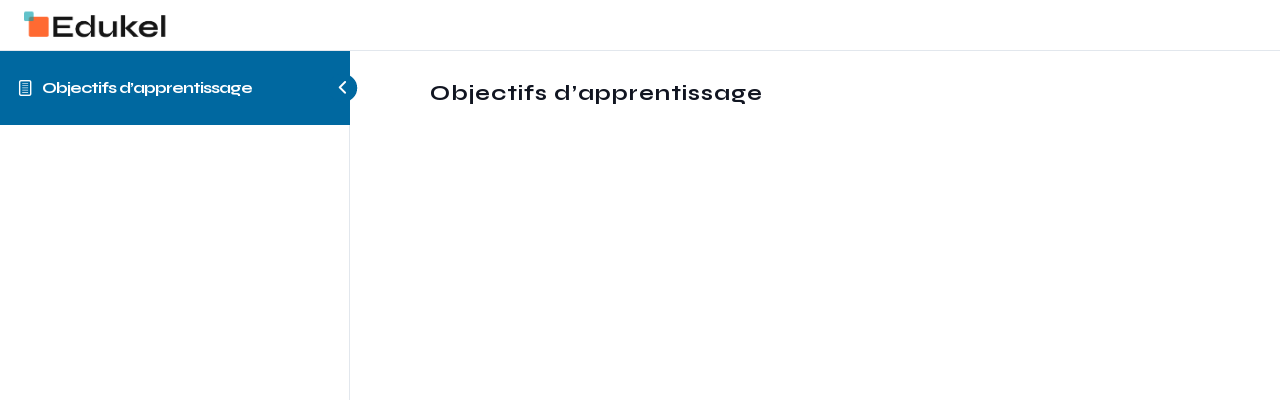

--- FILE ---
content_type: text/html; charset=UTF-8
request_url: https://edukel.education/lessons/objectifs-dapprentissage/
body_size: 14720
content:
<!DOCTYPE html>
<html lang="fr-FR">
	<head>
		<meta charset="UTF-8">
		<meta name="viewport" content="width=device-width, initial-scale=1">
		<link rel="profile" href="http://gmpg.org/xfn/11">
		<meta name='robots' content='index, follow, max-image-preview:large, max-snippet:-1, max-video-preview:-1' />

	<!-- This site is optimized with the Yoast SEO Premium plugin v22.0 (Yoast SEO v25.0) - https://yoast.com/wordpress/plugins/seo/ -->
	<title>Objectifs d&#039;apprentissage - Edukel.education</title>
	<link rel="canonical" href="https://edukel.education/lessons/objectifs-dapprentissage/" />
	<meta property="og:locale" content="fr_FR" />
	<meta property="og:type" content="article" />
	<meta property="og:title" content="Objectifs d&#039;apprentissage" />
	<meta property="og:url" content="https://edukel.education/lessons/objectifs-dapprentissage/" />
	<meta property="og:site_name" content="Edukel.education" />
	<meta property="article:modified_time" content="2023-12-27T15:04:50+00:00" />
	<meta name="twitter:card" content="summary_large_image" />
	<script type="application/ld+json" class="yoast-schema-graph">{"@context":"https://schema.org","@graph":[{"@type":"WebPage","@id":"https://edukel.education/lessons/objectifs-dapprentissage/","url":"https://edukel.education/lessons/objectifs-dapprentissage/","name":"Objectifs d'apprentissage - Edukel.education","isPartOf":{"@id":"https://edukel.education/#website"},"datePublished":"2023-12-27T15:04:41+00:00","dateModified":"2023-12-27T15:04:50+00:00","breadcrumb":{"@id":"https://edukel.education/lessons/objectifs-dapprentissage/#breadcrumb"},"inLanguage":"fr-FR","potentialAction":[{"@type":"ReadAction","target":["https://edukel.education/lessons/objectifs-dapprentissage/"]}]},{"@type":"BreadcrumbList","@id":"https://edukel.education/lessons/objectifs-dapprentissage/#breadcrumb","itemListElement":[{"@type":"ListItem","position":1,"name":"Home","item":"https://edukel.education/"},{"@type":"ListItem","position":2,"name":"Objectifs d&#8217;apprentissage"}]},{"@type":"WebSite","@id":"https://edukel.education/#website","url":"https://edukel.education/","name":"Edukel.education","description":"Masterclass: Fintech les nouvelles frontières","publisher":{"@id":"https://edukel.education/#organization"},"potentialAction":[{"@type":"SearchAction","target":{"@type":"EntryPoint","urlTemplate":"https://edukel.education/?s={search_term_string}"},"query-input":{"@type":"PropertyValueSpecification","valueRequired":true,"valueName":"search_term_string"}}],"inLanguage":"fr-FR"},{"@type":"Organization","@id":"https://edukel.education/#organization","name":"Edukel.education","url":"https://edukel.education/","logo":{"@type":"ImageObject","inLanguage":"fr-FR","@id":"https://edukel.education/#/schema/logo/image/","url":"https://edukel.education/wp-content/uploads/2023/12/EDUKEL-LOGO.png","contentUrl":"https://edukel.education/wp-content/uploads/2023/12/EDUKEL-LOGO.png","width":349,"height":118,"caption":"Edukel.education"},"image":{"@id":"https://edukel.education/#/schema/logo/image/"}}]}</script>
	<!-- / Yoast SEO Premium plugin. -->


<link rel='dns-prefetch' href='//www.google.com' />
<link rel='dns-prefetch' href='//fonts.googleapis.com' />
<link rel="alternate" title="oEmbed (JSON)" type="application/json+oembed" href="https://edukel.education/wp-json/oembed/1.0/embed?url=https%3A%2F%2Fedukel.education%2Flessons%2Fobjectifs-dapprentissage%2F" />
<link rel="alternate" title="oEmbed (XML)" type="text/xml+oembed" href="https://edukel.education/wp-json/oembed/1.0/embed?url=https%3A%2F%2Fedukel.education%2Flessons%2Fobjectifs-dapprentissage%2F&#038;format=xml" />
<style>:root {--redias-grey-color: #747475; --redias-primary-color: #ff6a32; --redias-secondary-color: #089fac; --redias-dark: #1b0e22; --redias-dark-color: #111521; --redias-grey-light-color: #b8b8b8; --redias-bg-primary-transparent: rgba(255, 106, 50, 0.7); --redias-bg-secondary-transparent: rgba(8, 159, 172, 0.6); --redias-bg-dark: #17172f; --redias-bg-dark-light: #212140; --redias-bg-gradiant-color: linear-gradient(45deg, rgba(255, 106, 50, 1) 0%, rgba(8, 159, 172, 1) 100%); --redias-bg-gradiant-transparent: linear-gradient(45deg, rgba(255, 106, 50, 0.9) 0%, rgba(8, 159, 172, 0.9) 100%);--redias-secondary-font: "DM Sans", sans-serif; --redias-primary-font: "Syne", sans-serif;--redias-white-color: #fff; --redias-bg-white: #fff; --redias-bg-light-color: #f5f3ef; --redias-border-color: #17172f20; --redias-shadow-sm: 0px 8px 16px 0px rgba(0, 0, 0, 0.04); --redias-shadow-lg: 0px 8px 18px 0px rgba(0, 0, 0, 0.1);}</style><style id='wp-img-auto-sizes-contain-inline-css'>
img:is([sizes=auto i],[sizes^="auto," i]){contain-intrinsic-size:3000px 1500px}
/*# sourceURL=wp-img-auto-sizes-contain-inline-css */
</style>
<style id='wp-emoji-styles-inline-css'>

	img.wp-smiley, img.emoji {
		display: inline !important;
		border: none !important;
		box-shadow: none !important;
		height: 1em !important;
		width: 1em !important;
		margin: 0 0.07em !important;
		vertical-align: -0.1em !important;
		background: none !important;
		padding: 0 !important;
	}
/*# sourceURL=wp-emoji-styles-inline-css */
</style>
<link rel='stylesheet' id='wp-block-library-css' href='https://edukel.education/wp-content/plugins/gutenberg/build/styles/block-library/style.css?ver=22.3.0' media='all' />
<link rel='stylesheet' id='wc-blocks-style-css' href='https://edukel.education/wp-content/plugins/woocommerce/assets/client/blocks/wc-blocks.css?ver=wc-10.0.2' media='all' />
<style id='global-styles-inline-css'>
:root{--wp--preset--aspect-ratio--square: 1;--wp--preset--aspect-ratio--4-3: 4/3;--wp--preset--aspect-ratio--3-4: 3/4;--wp--preset--aspect-ratio--3-2: 3/2;--wp--preset--aspect-ratio--2-3: 2/3;--wp--preset--aspect-ratio--16-9: 16/9;--wp--preset--aspect-ratio--9-16: 9/16;--wp--preset--color--black: #000000;--wp--preset--color--cyan-bluish-gray: #abb8c3;--wp--preset--color--white: #ffffff;--wp--preset--color--pale-pink: #f78da7;--wp--preset--color--vivid-red: #cf2e2e;--wp--preset--color--luminous-vivid-orange: #ff6900;--wp--preset--color--luminous-vivid-amber: #fcb900;--wp--preset--color--light-green-cyan: #7bdcb5;--wp--preset--color--vivid-green-cyan: #00d084;--wp--preset--color--pale-cyan-blue: #8ed1fc;--wp--preset--color--vivid-cyan-blue: #0693e3;--wp--preset--color--vivid-purple: #9b51e0;--wp--preset--gradient--vivid-cyan-blue-to-vivid-purple: linear-gradient(135deg,rgb(6,147,227) 0%,rgb(155,81,224) 100%);--wp--preset--gradient--light-green-cyan-to-vivid-green-cyan: linear-gradient(135deg,rgb(122,220,180) 0%,rgb(0,208,130) 100%);--wp--preset--gradient--luminous-vivid-amber-to-luminous-vivid-orange: linear-gradient(135deg,rgb(252,185,0) 0%,rgb(255,105,0) 100%);--wp--preset--gradient--luminous-vivid-orange-to-vivid-red: linear-gradient(135deg,rgb(255,105,0) 0%,rgb(207,46,46) 100%);--wp--preset--gradient--very-light-gray-to-cyan-bluish-gray: linear-gradient(135deg,rgb(238,238,238) 0%,rgb(169,184,195) 100%);--wp--preset--gradient--cool-to-warm-spectrum: linear-gradient(135deg,rgb(74,234,220) 0%,rgb(151,120,209) 20%,rgb(207,42,186) 40%,rgb(238,44,130) 60%,rgb(251,105,98) 80%,rgb(254,248,76) 100%);--wp--preset--gradient--blush-light-purple: linear-gradient(135deg,rgb(255,206,236) 0%,rgb(152,150,240) 100%);--wp--preset--gradient--blush-bordeaux: linear-gradient(135deg,rgb(254,205,165) 0%,rgb(254,45,45) 50%,rgb(107,0,62) 100%);--wp--preset--gradient--luminous-dusk: linear-gradient(135deg,rgb(255,203,112) 0%,rgb(199,81,192) 50%,rgb(65,88,208) 100%);--wp--preset--gradient--pale-ocean: linear-gradient(135deg,rgb(255,245,203) 0%,rgb(182,227,212) 50%,rgb(51,167,181) 100%);--wp--preset--gradient--electric-grass: linear-gradient(135deg,rgb(202,248,128) 0%,rgb(113,206,126) 100%);--wp--preset--gradient--midnight: linear-gradient(135deg,rgb(2,3,129) 0%,rgb(40,116,252) 100%);--wp--preset--font-size--small: 13px;--wp--preset--font-size--medium: 20px;--wp--preset--font-size--large: 36px;--wp--preset--font-size--x-large: 42px;--wp--preset--spacing--20: 0.44rem;--wp--preset--spacing--30: 0.67rem;--wp--preset--spacing--40: 1rem;--wp--preset--spacing--50: 1.5rem;--wp--preset--spacing--60: 2.25rem;--wp--preset--spacing--70: 3.38rem;--wp--preset--spacing--80: 5.06rem;--wp--preset--shadow--natural: 6px 6px 9px rgba(0, 0, 0, 0.2);--wp--preset--shadow--deep: 12px 12px 50px rgba(0, 0, 0, 0.4);--wp--preset--shadow--sharp: 6px 6px 0px rgba(0, 0, 0, 0.2);--wp--preset--shadow--outlined: 6px 6px 0px -3px rgb(255, 255, 255), 6px 6px rgb(0, 0, 0);--wp--preset--shadow--crisp: 6px 6px 0px rgb(0, 0, 0);}:where(.is-layout-flex){gap: 0.5em;}:where(.is-layout-grid){gap: 0.5em;}body .is-layout-flex{display: flex;}.is-layout-flex{flex-wrap: wrap;align-items: center;}.is-layout-flex > :is(*, div){margin: 0;}body .is-layout-grid{display: grid;}.is-layout-grid > :is(*, div){margin: 0;}:where(.wp-block-columns.is-layout-flex){gap: 2em;}:where(.wp-block-columns.is-layout-grid){gap: 2em;}:where(.wp-block-post-template.is-layout-flex){gap: 1.25em;}:where(.wp-block-post-template.is-layout-grid){gap: 1.25em;}.has-black-color{color: var(--wp--preset--color--black) !important;}.has-cyan-bluish-gray-color{color: var(--wp--preset--color--cyan-bluish-gray) !important;}.has-white-color{color: var(--wp--preset--color--white) !important;}.has-pale-pink-color{color: var(--wp--preset--color--pale-pink) !important;}.has-vivid-red-color{color: var(--wp--preset--color--vivid-red) !important;}.has-luminous-vivid-orange-color{color: var(--wp--preset--color--luminous-vivid-orange) !important;}.has-luminous-vivid-amber-color{color: var(--wp--preset--color--luminous-vivid-amber) !important;}.has-light-green-cyan-color{color: var(--wp--preset--color--light-green-cyan) !important;}.has-vivid-green-cyan-color{color: var(--wp--preset--color--vivid-green-cyan) !important;}.has-pale-cyan-blue-color{color: var(--wp--preset--color--pale-cyan-blue) !important;}.has-vivid-cyan-blue-color{color: var(--wp--preset--color--vivid-cyan-blue) !important;}.has-vivid-purple-color{color: var(--wp--preset--color--vivid-purple) !important;}.has-black-background-color{background-color: var(--wp--preset--color--black) !important;}.has-cyan-bluish-gray-background-color{background-color: var(--wp--preset--color--cyan-bluish-gray) !important;}.has-white-background-color{background-color: var(--wp--preset--color--white) !important;}.has-pale-pink-background-color{background-color: var(--wp--preset--color--pale-pink) !important;}.has-vivid-red-background-color{background-color: var(--wp--preset--color--vivid-red) !important;}.has-luminous-vivid-orange-background-color{background-color: var(--wp--preset--color--luminous-vivid-orange) !important;}.has-luminous-vivid-amber-background-color{background-color: var(--wp--preset--color--luminous-vivid-amber) !important;}.has-light-green-cyan-background-color{background-color: var(--wp--preset--color--light-green-cyan) !important;}.has-vivid-green-cyan-background-color{background-color: var(--wp--preset--color--vivid-green-cyan) !important;}.has-pale-cyan-blue-background-color{background-color: var(--wp--preset--color--pale-cyan-blue) !important;}.has-vivid-cyan-blue-background-color{background-color: var(--wp--preset--color--vivid-cyan-blue) !important;}.has-vivid-purple-background-color{background-color: var(--wp--preset--color--vivid-purple) !important;}.has-black-border-color{border-color: var(--wp--preset--color--black) !important;}.has-cyan-bluish-gray-border-color{border-color: var(--wp--preset--color--cyan-bluish-gray) !important;}.has-white-border-color{border-color: var(--wp--preset--color--white) !important;}.has-pale-pink-border-color{border-color: var(--wp--preset--color--pale-pink) !important;}.has-vivid-red-border-color{border-color: var(--wp--preset--color--vivid-red) !important;}.has-luminous-vivid-orange-border-color{border-color: var(--wp--preset--color--luminous-vivid-orange) !important;}.has-luminous-vivid-amber-border-color{border-color: var(--wp--preset--color--luminous-vivid-amber) !important;}.has-light-green-cyan-border-color{border-color: var(--wp--preset--color--light-green-cyan) !important;}.has-vivid-green-cyan-border-color{border-color: var(--wp--preset--color--vivid-green-cyan) !important;}.has-pale-cyan-blue-border-color{border-color: var(--wp--preset--color--pale-cyan-blue) !important;}.has-vivid-cyan-blue-border-color{border-color: var(--wp--preset--color--vivid-cyan-blue) !important;}.has-vivid-purple-border-color{border-color: var(--wp--preset--color--vivid-purple) !important;}.has-vivid-cyan-blue-to-vivid-purple-gradient-background{background: var(--wp--preset--gradient--vivid-cyan-blue-to-vivid-purple) !important;}.has-light-green-cyan-to-vivid-green-cyan-gradient-background{background: var(--wp--preset--gradient--light-green-cyan-to-vivid-green-cyan) !important;}.has-luminous-vivid-amber-to-luminous-vivid-orange-gradient-background{background: var(--wp--preset--gradient--luminous-vivid-amber-to-luminous-vivid-orange) !important;}.has-luminous-vivid-orange-to-vivid-red-gradient-background{background: var(--wp--preset--gradient--luminous-vivid-orange-to-vivid-red) !important;}.has-very-light-gray-to-cyan-bluish-gray-gradient-background{background: var(--wp--preset--gradient--very-light-gray-to-cyan-bluish-gray) !important;}.has-cool-to-warm-spectrum-gradient-background{background: var(--wp--preset--gradient--cool-to-warm-spectrum) !important;}.has-blush-light-purple-gradient-background{background: var(--wp--preset--gradient--blush-light-purple) !important;}.has-blush-bordeaux-gradient-background{background: var(--wp--preset--gradient--blush-bordeaux) !important;}.has-luminous-dusk-gradient-background{background: var(--wp--preset--gradient--luminous-dusk) !important;}.has-pale-ocean-gradient-background{background: var(--wp--preset--gradient--pale-ocean) !important;}.has-electric-grass-gradient-background{background: var(--wp--preset--gradient--electric-grass) !important;}.has-midnight-gradient-background{background: var(--wp--preset--gradient--midnight) !important;}.has-small-font-size{font-size: var(--wp--preset--font-size--small) !important;}.has-medium-font-size{font-size: var(--wp--preset--font-size--medium) !important;}.has-large-font-size{font-size: var(--wp--preset--font-size--large) !important;}.has-x-large-font-size{font-size: var(--wp--preset--font-size--x-large) !important;}
/*# sourceURL=global-styles-inline-css */
</style>

<style id='classic-theme-styles-inline-css'>
.wp-block-button__link{background-color:#32373c;border-radius:9999px;box-shadow:none;color:#fff;font-size:1.125em;padding:calc(.667em + 2px) calc(1.333em + 2px);text-decoration:none}.wp-block-file__button{background:#32373c;color:#fff}.wp-block-accordion-heading{margin:0}.wp-block-accordion-heading__toggle{background-color:inherit!important;color:inherit!important}.wp-block-accordion-heading__toggle:not(:focus-visible){outline:none}.wp-block-accordion-heading__toggle:focus,.wp-block-accordion-heading__toggle:hover{background-color:inherit!important;border:none;box-shadow:none;color:inherit;padding:var(--wp--preset--spacing--20,1em) 0;text-decoration:none}.wp-block-accordion-heading__toggle:focus-visible{outline:auto;outline-offset:0}
/*# sourceURL=https://edukel.education/wp-content/plugins/gutenberg/build/styles/block-library/classic.css */
</style>
<link rel='stylesheet' id='dashicons-css' href='https://edukel.education/wp-includes/css/dashicons.min.css?ver=e2cebf4119513c3b4f2b7232929bab7a' media='all' />
<link rel='stylesheet' id='wp-components-css' href='https://edukel.education/wp-content/plugins/gutenberg/build/styles/components/style.css?ver=22.3.0' media='all' />
<link rel='stylesheet' id='wp-commands-css' href='https://edukel.education/wp-content/plugins/gutenberg/build/styles/commands/style.css?ver=22.3.0' media='all' />
<link rel='stylesheet' id='wp-preferences-css' href='https://edukel.education/wp-content/plugins/gutenberg/build/styles/preferences/style.css?ver=22.3.0' media='all' />
<link rel='stylesheet' id='wp-block-editor-css' href='https://edukel.education/wp-content/plugins/gutenberg/build/styles/block-editor/style.css?ver=22.3.0' media='all' />
<link rel='stylesheet' id='wp-media-utils-css' href='https://edukel.education/wp-content/plugins/gutenberg/build/styles/media-utils/style.css?ver=22.3.0' media='all' />
<link rel='stylesheet' id='wp-patterns-css' href='https://edukel.education/wp-content/plugins/gutenberg/build/styles/patterns/style.css?ver=22.3.0' media='all' />
<link rel='stylesheet' id='wp-editor-css' href='https://edukel.education/wp-content/plugins/gutenberg/build/styles/editor/style.css?ver=22.3.0' media='all' />
<link rel='stylesheet' id='gosign_notification_and_alert_block-cgb-style-css-css' href='https://edukel.education/wp-content/plugins/gosign-notification-and-alert-block/dist/blocks.style.build.css?ver=e2cebf4119513c3b4f2b7232929bab7a' media='all' />
<link rel='stylesheet' id='ultp-gutenberg-blocks-css' href='https://edukel.education/wp-content/plugins/uncanny-toolkit-pro/src/blocks/dist/index.css?ver=4.2' media='all' />
<link rel='stylesheet' id='bbp-default-css' href='https://edukel.education/wp-content/plugins/bbpress/templates/default/css/bbpress.min.css?ver=2.6.14' media='all' />
<link rel='stylesheet' id='f12-cf7-captcha-style-css' href='https://edukel.education/wp-content/plugins/captcha-for-contact-form-7/core/assets/f12-cf7-captcha.css?ver=e2cebf4119513c3b4f2b7232929bab7a' media='all' />
<link rel='stylesheet' id='hm_bbpui-css' href='https://edukel.education/wp-content/plugins/image-upload-for-bbpress/css/bbp-image-upload.css?ver=1.1.22' media='all' />
<link rel='stylesheet' id='uncannyowl-learndash-toolkit-free-css' href='https://edukel.education/wp-content/plugins/uncanny-learndash-toolkit/src/assets/frontend/dist/bundle.min.css?ver=3.8.0.2' media='all' />
<link rel='stylesheet' id='ultp-frontend-css' href='https://edukel.education/wp-content/plugins/uncanny-toolkit-pro/src/assets/dist/frontend/bundle.min.css?ver=4.2' media='all' />
<link rel='stylesheet' id='vk-filter-search-style-css' href='https://edukel.education/wp-content/plugins/vk-filter-search/inc/filter-search/package/build/style.css?ver=2.18.3.0' media='all' />
<link rel='stylesheet' id='woocommerce-layout-css' href='https://edukel.education/wp-content/plugins/woocommerce/assets/css/woocommerce-layout.css?ver=10.0.2' media='all' />
<link rel='stylesheet' id='woocommerce-smallscreen-css' href='https://edukel.education/wp-content/plugins/woocommerce/assets/css/woocommerce-smallscreen.css?ver=10.0.2' media='only screen and (max-width: 768px)' />
<link rel='stylesheet' id='woocommerce-general-css' href='https://edukel.education/wp-content/plugins/woocommerce/assets/css/woocommerce.css?ver=10.0.2' media='all' />
<style id='woocommerce-inline-inline-css'>
.woocommerce form .form-row .required { visibility: visible; }
/*# sourceURL=woocommerce-inline-inline-css */
</style>
<link rel='stylesheet' id='learndash_quiz_front_css-css' href='//edukel.education/wp-content/plugins/sfwd-lms/themes/legacy/templates/learndash_quiz_front.min.css?ver=4.17.0' media='all' />
<link rel='stylesheet' id='learndash-css' href='//edukel.education/wp-content/plugins/sfwd-lms/src/assets/dist/css/styles.css?ver=4.17.0' media='all' />
<link rel='stylesheet' id='jquery-dropdown-css-css' href='//edukel.education/wp-content/plugins/sfwd-lms/assets/css/jquery.dropdown.min.css?ver=4.17.0' media='all' />
<link rel='stylesheet' id='learndash_lesson_video-css' href='//edukel.education/wp-content/plugins/sfwd-lms/themes/legacy/templates/learndash_lesson_video.min.css?ver=4.17.0' media='all' />
<link rel='stylesheet' id='bsp-css' href='https://edukel.education/wp-content/plugins/bbp-style-pack/css/bspstyle.css?ver=1767046817' media='screen' />
<link rel='stylesheet' id='odometer-css' href='https://edukel.education/wp-content/plugins/redias-core/assets/css/lib/odometer-theme-default.min.css?ver=1.0' media='all' />
<link rel='stylesheet' id='venobox-style-css' href='https://edukel.education/wp-content/plugins/redias-core/assets/css/lib/venobox.min.css?ver=1.0.0' media='all' />
<link rel='stylesheet' id='redias-core-style-css' href='https://edukel.education/wp-content/plugins/redias-core/assets/css/redias-core.css?ver=1769057667' media='all' />
<link rel='stylesheet' id='brands-styles-css' href='https://edukel.education/wp-content/plugins/woocommerce/assets/css/brands.css?ver=10.0.2' media='all' />
<link rel='stylesheet' id='noty-style-css' href='https://edukel.education/wp-content/plugins/learndash-achievements/lib/noty/noty.css?ver=1.2.1' media='screen' />
<link rel='stylesheet' id='ld-achievements-style-css' href='https://edukel.education/wp-content/plugins/learndash-achievements/assets/css/style.css?ver=1.2.1' media='screen' />
<link rel='stylesheet' id='redias-google-fonts-css' href='//fonts.googleapis.com/css?family=Syne%3A400%2C500%2C600%2C700%7CDM+Sans%3A400%2C500%2C600&#038;subset=latin%2Clatin-ext' media='all' />
<link rel='stylesheet' id='redias-dl-icons-css' href='https://edukel.education/wp-content/themes/redias/assets/css/dl-icons.min.css?ver=1.0' media='all' />
<link rel='stylesheet' id='elementor-icons-shared-0-css' href='https://edukel.education/wp-content/plugins/redias-core/assets/css/lib/line-awesome.min.css?ver=1.0.0' media='all' />
<link rel='stylesheet' id='elementor-icons-line-awesome-icons-css' href='https://edukel.education/wp-content/plugins/redias-core/assets/css/lib/line-awesome.min.css?ver=1.0.0' media='all' />
<link rel='stylesheet' id='redias-jquary-ui-css' href='https://edukel.education/wp-content/themes/redias/assets/css/jquary-ui.min.css?ver=1.13.1' media='all' />
<link rel='stylesheet' id='redias-common-style-css' href='https://edukel.education/wp-content/themes/redias/assets/css/common-style.min.css?ver=1729556051' media='all' />
<link rel='stylesheet' id='redias-main-style-css' href='https://edukel.education/wp-content/themes/redias/assets/css/main.min.css?ver=1729556051' media='all' />
<link rel='stylesheet' id='redias-shop-common-css' href='https://edukel.education/wp-content/themes/redias/assets/css/woo/shop-common.min.css?ver=1729556051' media='all' />
<link rel='stylesheet' id='redias-style-css' href='https://edukel.education/wp-content/themes/redias-child/style.css?ver=1.0.0' media='all' />
<style id='redias-style-inline-css'>
h1,.h1{font-size: 22px;letter-spacing: 1px;}body, p{font-size: 16px;color: #0a0a0a;}
/*# sourceURL=redias-style-inline-css */
</style>
<link rel='stylesheet' id='learndash-front-css' href='//edukel.education/wp-content/plugins/sfwd-lms/themes/ld30/assets/css/learndash.min.css?ver=4.17.0' media='all' />
<style id='learndash-front-inline-css'>
		.learndash-wrapper .ld-item-list .ld-item-list-item.ld-is-next,
		.learndash-wrapper .wpProQuiz_content .wpProQuiz_questionListItem label:focus-within {
			border-color: #0068a0;
		}

		/*
		.learndash-wrapper a:not(.ld-button):not(#quiz_continue_link):not(.ld-focus-menu-link):not(.btn-blue):not(#quiz_continue_link):not(.ld-js-register-account):not(#ld-focus-mode-course-heading):not(#btn-join):not(.ld-item-name):not(.ld-table-list-item-preview):not(.ld-lesson-item-preview-heading),
		 */

		.learndash-wrapper .ld-breadcrumbs a,
		.learndash-wrapper .ld-lesson-item.ld-is-current-lesson .ld-lesson-item-preview-heading,
		.learndash-wrapper .ld-lesson-item.ld-is-current-lesson .ld-lesson-title,
		.learndash-wrapper .ld-primary-color-hover:hover,
		.learndash-wrapper .ld-primary-color,
		.learndash-wrapper .ld-primary-color-hover:hover,
		.learndash-wrapper .ld-primary-color,
		.learndash-wrapper .ld-tabs .ld-tabs-navigation .ld-tab.ld-active,
		.learndash-wrapper .ld-button.ld-button-transparent,
		.learndash-wrapper .ld-button.ld-button-reverse,
		.learndash-wrapper .ld-icon-certificate,
		.learndash-wrapper .ld-login-modal .ld-login-modal-login .ld-modal-heading,
		#wpProQuiz_user_content a,
		.learndash-wrapper .ld-item-list .ld-item-list-item a.ld-item-name:hover,
		.learndash-wrapper .ld-focus-comments__heading-actions .ld-expand-button,
		.learndash-wrapper .ld-focus-comments__heading a,
		.learndash-wrapper .ld-focus-comments .comment-respond a,
		.learndash-wrapper .ld-focus-comment .ld-comment-reply a.comment-reply-link:hover,
		.learndash-wrapper .ld-expand-button.ld-button-alternate {
			color: #0068a0 !important;
		}

		.learndash-wrapper .ld-focus-comment.bypostauthor>.ld-comment-wrapper,
		.learndash-wrapper .ld-focus-comment.role-group_leader>.ld-comment-wrapper,
		.learndash-wrapper .ld-focus-comment.role-administrator>.ld-comment-wrapper {
			background-color:rgba(0, 104, 160, 0.03) !important;
		}


		.learndash-wrapper .ld-primary-background,
		.learndash-wrapper .ld-tabs .ld-tabs-navigation .ld-tab.ld-active:after {
			background: #0068a0 !important;
		}



		.learndash-wrapper .ld-course-navigation .ld-lesson-item.ld-is-current-lesson .ld-status-incomplete,
		.learndash-wrapper .ld-focus-comment.bypostauthor:not(.ptype-sfwd-assignment) >.ld-comment-wrapper>.ld-comment-avatar img,
		.learndash-wrapper .ld-focus-comment.role-group_leader>.ld-comment-wrapper>.ld-comment-avatar img,
		.learndash-wrapper .ld-focus-comment.role-administrator>.ld-comment-wrapper>.ld-comment-avatar img {
			border-color: #0068a0 !important;
		}



		.learndash-wrapper .ld-loading::before {
			border-top:3px solid #0068a0 !important;
		}

		.learndash-wrapper .ld-button:hover:not(.learndash-link-previous-incomplete):not(.ld-button-transparent):not(.ld--ignore-inline-css),
		#learndash-tooltips .ld-tooltip:after,
		#learndash-tooltips .ld-tooltip,
		.learndash-wrapper .ld-primary-background,
		.learndash-wrapper .btn-join:not(.ld--ignore-inline-css),
		.learndash-wrapper #btn-join:not(.ld--ignore-inline-css),
		.learndash-wrapper .ld-button:not(.ld-button-reverse):not(.learndash-link-previous-incomplete):not(.ld-button-transparent):not(.ld--ignore-inline-css),
		.learndash-wrapper .ld-expand-button,
		.learndash-wrapper .wpProQuiz_content .wpProQuiz_button:not(.wpProQuiz_button_reShowQuestion):not(.wpProQuiz_button_restartQuiz),
		.learndash-wrapper .wpProQuiz_content .wpProQuiz_button2,
		.learndash-wrapper .ld-focus .ld-focus-sidebar .ld-course-navigation-heading,
		.learndash-wrapper .ld-focus .ld-focus-sidebar .ld-focus-sidebar-trigger,
		.learndash-wrapper .ld-focus-comments .form-submit #submit,
		.learndash-wrapper .ld-login-modal input[type='submit'],
		.learndash-wrapper .ld-login-modal .ld-login-modal-register,
		.learndash-wrapper .wpProQuiz_content .wpProQuiz_certificate a.btn-blue,
		.learndash-wrapper .ld-focus .ld-focus-header .ld-user-menu .ld-user-menu-items a,
		#wpProQuiz_user_content table.wp-list-table thead th,
		#wpProQuiz_overlay_close,
		.learndash-wrapper .ld-expand-button.ld-button-alternate .ld-icon {
			background-color: #0068a0 !important;
		}

		.learndash-wrapper .ld-focus .ld-focus-header .ld-user-menu .ld-user-menu-items:before {
			border-bottom-color: #0068a0 !important;
		}

		.learndash-wrapper .ld-button.ld-button-transparent:hover {
			background: transparent !important;
		}

		.learndash-wrapper .ld-focus .ld-focus-header .sfwd-mark-complete .learndash_mark_complete_button,
		.learndash-wrapper .ld-focus .ld-focus-header #sfwd-mark-complete #learndash_mark_complete_button,
		.learndash-wrapper .ld-button.ld-button-transparent,
		.learndash-wrapper .ld-button.ld-button-alternate,
		.learndash-wrapper .ld-expand-button.ld-button-alternate {
			background-color:transparent !important;
		}

		.learndash-wrapper .ld-focus-header .ld-user-menu .ld-user-menu-items a,
		.learndash-wrapper .ld-button.ld-button-reverse:hover,
		.learndash-wrapper .ld-alert-success .ld-alert-icon.ld-icon-certificate,
		.learndash-wrapper .ld-alert-warning .ld-button:not(.learndash-link-previous-incomplete),
		.learndash-wrapper .ld-primary-background.ld-status {
			color:white !important;
		}

		.learndash-wrapper .ld-status.ld-status-unlocked {
			background-color: rgba(0,104,160,0.2) !important;
			color: #0068a0 !important;
		}

		.learndash-wrapper .wpProQuiz_content .wpProQuiz_addToplist {
			background-color: rgba(0,104,160,0.1) !important;
			border: 1px solid #0068a0 !important;
		}

		.learndash-wrapper .wpProQuiz_content .wpProQuiz_toplistTable th {
			background: #0068a0 !important;
		}

		.learndash-wrapper .wpProQuiz_content .wpProQuiz_toplistTrOdd {
			background-color: rgba(0,104,160,0.1) !important;
		}

		.learndash-wrapper .wpProQuiz_content .wpProQuiz_reviewDiv li.wpProQuiz_reviewQuestionTarget {
			background-color: #0068a0 !important;
		}
		.learndash-wrapper .wpProQuiz_content .wpProQuiz_time_limit .wpProQuiz_progress {
			background-color: #0068a0 !important;
		}
		
		.learndash-wrapper #quiz_continue_link,
		.learndash-wrapper .ld-secondary-background,
		.learndash-wrapper .learndash_mark_complete_button,
		.learndash-wrapper #learndash_mark_complete_button,
		.learndash-wrapper .ld-status-complete,
		.learndash-wrapper .ld-alert-success .ld-button,
		.learndash-wrapper .ld-alert-success .ld-alert-icon {
			background-color: #00820f !important;
		}

		.learndash-wrapper .wpProQuiz_content a#quiz_continue_link {
			background-color: #00820f !important;
		}

		.learndash-wrapper .course_progress .sending_progress_bar {
			background: #00820f !important;
		}

		.learndash-wrapper .wpProQuiz_content .wpProQuiz_button_reShowQuestion:hover, .learndash-wrapper .wpProQuiz_content .wpProQuiz_button_restartQuiz:hover {
			background-color: #00820f !important;
			opacity: 0.75;
		}

		.learndash-wrapper .ld-secondary-color-hover:hover,
		.learndash-wrapper .ld-secondary-color,
		.learndash-wrapper .ld-focus .ld-focus-header .sfwd-mark-complete .learndash_mark_complete_button,
		.learndash-wrapper .ld-focus .ld-focus-header #sfwd-mark-complete #learndash_mark_complete_button,
		.learndash-wrapper .ld-focus .ld-focus-header .sfwd-mark-complete:after {
			color: #00820f !important;
		}

		.learndash-wrapper .ld-secondary-in-progress-icon {
			border-left-color: #00820f !important;
			border-top-color: #00820f !important;
		}

		.learndash-wrapper .ld-alert-success {
			border-color: #00820f;
			background-color: transparent !important;
			color: #00820f;
		}

		.learndash-wrapper .wpProQuiz_content .wpProQuiz_reviewQuestion li.wpProQuiz_reviewQuestionSolved,
		.learndash-wrapper .wpProQuiz_content .wpProQuiz_box li.wpProQuiz_reviewQuestionSolved {
			background-color: #00820f !important;
		}

		.learndash-wrapper .wpProQuiz_content  .wpProQuiz_reviewLegend span.wpProQuiz_reviewColor_Answer {
			background-color: #00820f !important;
		}

				.learndash-wrapper .ld-focus .ld-focus-main .ld-focus-content {
			max-width: 1180px;
		}
		
/*# sourceURL=learndash-front-inline-css */
</style>
<link rel='stylesheet' id='parent-style-css' href='https://edukel.education/wp-content/themes/redias/style.css?ver=e2cebf4119513c3b4f2b7232929bab7a' media='all' />
<style id='kadence-blocks-global-variables-inline-css'>
:root {--global-kb-font-size-sm:clamp(0.8rem, 0.73rem + 0.217vw, 0.9rem);--global-kb-font-size-md:clamp(1.1rem, 0.995rem + 0.326vw, 1.25rem);--global-kb-font-size-lg:clamp(1.75rem, 1.576rem + 0.543vw, 2rem);--global-kb-font-size-xl:clamp(2.25rem, 1.728rem + 1.63vw, 3rem);--global-kb-font-size-xxl:clamp(2.5rem, 1.456rem + 3.26vw, 4rem);--global-kb-font-size-xxxl:clamp(2.75rem, 0.489rem + 7.065vw, 6rem);}:root {--global-palette1: #3182CE;--global-palette2: #2B6CB0;--global-palette3: #1A202C;--global-palette4: #2D3748;--global-palette5: #4A5568;--global-palette6: #718096;--global-palette7: #EDF2F7;--global-palette8: #F7FAFC;--global-palette9: #ffffff;}
/*# sourceURL=kadence-blocks-global-variables-inline-css */
</style>
<link rel='stylesheet' id='bbex-font-awesome-css' href='https://edukel.education/wp-content/plugins/bbpress-style/css/font-awesome/css/font-awesome.min.css?ver=e2cebf4119513c3b4f2b7232929bab7a' media='all' />
<link rel='stylesheet' id='bbex-google-fonts-css' href='//fonts.googleapis.com/css?family=Source+Sans+Pro%7C22&#038;ver=1.0.0' media='all' />
<link rel='stylesheet' id='bbex-style-css-css' href='https://edukel.education/wp-content/plugins/bbpress-style/css/style.css?ver=e2cebf4119513c3b4f2b7232929bab7a' media='all' />
<link rel='stylesheet' id='course-grid-view-core-css' href='https://edukel.education/wp-content/plugins/uncanny-toolkit-pro/src/assets/legacy/frontend/css/course-grid-view-core.css?ver=4.2' media='all' />
<link rel='stylesheet' id='lesson-topic-grid-view-css' href='https://edukel.education/wp-content/plugins/uncanny-toolkit-pro/src/assets/legacy/frontend/css/lesson-topic-grid-view.css?ver=4.2' media='all' />
<style id='block-visibility-screen-size-styles-inline-css'>
/* Large screens (desktops, 992px and up) */
@media ( min-width: 992px ) {
	.block-visibility-hide-large-screen {
		display: none !important;
	}
}

/* Medium screens (tablets, between 768px and 992px) */
@media ( min-width: 768px ) and ( max-width: 991.98px ) {
	.block-visibility-hide-medium-screen {
		display: none !important;
	}
}

/* Small screens (mobile devices, less than 768px) */
@media ( max-width: 767.98px ) {
	.block-visibility-hide-small-screen {
		display: none !important;
	}
}
/*# sourceURL=block-visibility-screen-size-styles-inline-css */
</style>
<link rel='stylesheet' id='wp-add-custom-css-css' href='https://edukel.education?display_custom_css=css&#038;ver=e2cebf4119513c3b4f2b7232929bab7a' media='all' />
<script src="https://edukel.education/wp-includes/js/jquery/jquery.min.js?ver=3.7.1" id="jquery-core-js"></script>
<script src="https://edukel.education/wp-includes/js/jquery/jquery-migrate.min.js?ver=3.4.1" id="jquery-migrate-js"></script>
<script id="uncannyowl-learndash-toolkit-free-js-extra">
var UncannyToolkit = {"ajax":{"url":"https://edukel.education/wp-admin/admin-ajax.php","nonce":"46ffec4c10"},"integrity":{"shouldPreventConcurrentLogin":true},"i18n":{"dismiss":"Ignorer","preventConcurrentLogin":"Your account has exceeded maximum concurrent login number.","error":{"generic":"Il y a eu un probl\u00e8me. Veuillez r\u00e9essayer"}},"modals":[]};
//# sourceURL=uncannyowl-learndash-toolkit-free-js-extra
</script>
<script src="https://edukel.education/wp-content/plugins/uncanny-learndash-toolkit/src/assets/frontend/dist/bundle.min.js?ver=3.8.0.2" id="uncannyowl-learndash-toolkit-free-js"></script>
<script id="ultp-frontend-js-extra">
var UncannyToolkitPro = {"restURL":"https://edukel.education/wp-json/uo_toolkit/v1/","nonce":"04f16b3b1c"};
//# sourceURL=ultp-frontend-js-extra
</script>
<script src="https://edukel.education/wp-content/plugins/uncanny-toolkit-pro/src/assets/dist/frontend/bundle.min.js?ver=4.2" id="ultp-frontend-js"></script>
<script src="https://edukel.education/wp-content/plugins/woocommerce/assets/js/jquery-blockui/jquery.blockUI.min.js?ver=2.7.0-wc.10.0.2" id="jquery-blockui-js" defer data-wp-strategy="defer"></script>
<script id="wc-add-to-cart-js-extra">
var wc_add_to_cart_params = {"ajax_url":"/wp-admin/admin-ajax.php","wc_ajax_url":"/?wc-ajax=%%endpoint%%","i18n_view_cart":"Voir le panier","cart_url":"https://edukel.education/?page_id=14","is_cart":"","cart_redirect_after_add":"no"};
//# sourceURL=wc-add-to-cart-js-extra
</script>
<script src="https://edukel.education/wp-content/plugins/woocommerce/assets/js/frontend/add-to-cart.min.js?ver=10.0.2" id="wc-add-to-cart-js" defer data-wp-strategy="defer"></script>
<script src="https://edukel.education/wp-content/plugins/woocommerce/assets/js/js-cookie/js.cookie.min.js?ver=2.1.4-wc.10.0.2" id="js-cookie-js" defer data-wp-strategy="defer"></script>
<script id="woocommerce-js-extra">
var woocommerce_params = {"ajax_url":"/wp-admin/admin-ajax.php","wc_ajax_url":"/?wc-ajax=%%endpoint%%","i18n_password_show":"Show password","i18n_password_hide":"Hide password"};
//# sourceURL=woocommerce-js-extra
</script>
<script src="https://edukel.education/wp-content/plugins/woocommerce/assets/js/frontend/woocommerce.min.js?ver=10.0.2" id="woocommerce-js" defer data-wp-strategy="defer"></script>
<script data-cfasync="false" src="https://www.google.com/recaptcha/api.js?hl=fr&amp;ver=e2cebf4119513c3b4f2b7232929bab7a" id="google-recaptcha-v2-js"></script>
<link rel="https://api.w.org/" href="https://edukel.education/wp-json/" /><link rel="alternate" title="JSON" type="application/json" href="https://edukel.education/wp-json/wp/v2/sfwd-lessons/4951" /><link rel="EditURI" type="application/rsd+xml" title="RSD" href="https://edukel.education/xmlrpc.php?rsd" />

<link rel='shortlink' href='https://edukel.education/?p=4951' />
<style>

/* CSS added by Hide Metadata Plugin */

.entry-meta .byline:before,
			.entry-header .entry-meta span.byline:before,
			.entry-meta .byline:after,
			.entry-header .entry-meta span.byline:after,
			.single .byline, .group-blog .byline,
			.entry-meta .byline,
			.entry-header .entry-meta > span.byline,
			.entry-meta .author.vcard  {
				content: '';
				display: none;
				margin: 0;
			}
.entry-meta .posted-on:before,
			.entry-header .entry-meta > span.posted-on:before,
			.entry-meta .posted-on:after,
			.entry-header .entry-meta > span.posted-on:after,
			.entry-meta .posted-on,
			.entry-header .entry-meta > span.posted-on {
				content: '';
				display: none;
				margin: 0;
			}</style>
		<style type="text/css" id="visibility_control_for_learndash">
			.hidden_to_logged_out, .visible_to_logged_in, .visible_to_role_administrator, .visible_to_role_editor, .visible_to_role_author, .visible_to_role_contributor, .visible_to_role_subscriber, .visible_to_role_customer, .visible_to_role_shop_manager, .visible_to_role_matomo_view_role, .visible_to_role_matomo_write_role, .visible_to_role_matomo_admin_role, .visible_to_role_matomo_superuser_role, .visible_to_role_group_leader, .visible_to_role_css_js_designer, .visible_to_role_archived, .visible_to_role_bbp_keymaster, .visible_to_role_bbp_moderator, .visible_to_role_bbp_participant, .visible_to_role_bbp_spectator, .visible_to_role_bbp_blocked, .visible_to_role_translator, .visible_to_role_wpseo_manager, .visible_to_role_wpseo_editor, .hidden_to_course_incomplete_3574, .visible_to_course_complete_3574, .visible_to_course_3574, .hidden_to_course_none, .visible_to_course_all, .visible_to_group_8045, .visible_to_group_8046, .visible_to_group_8047, .visible_to_group_8048, .visible_to_group_5946, .visible_to_group_6348, .visible_to_group_6350, .visible_to_group_6655, .visible_to_group_6680, .visible_to_group_7568, .visible_to_group_7717, .visible_to_group_7841, .visible_to_group_7936, .visible_to_group_8013, .visible_to_group_8049, .hidden_to_group_none, .visible_to_group_all {
				display: none !important;
			}
		</style>
		<script>
			if(typeof jQuery == "function")
			jQuery(document).ready(function(){
				jQuery(window).on("load", function(e) {
					//<![CDATA[
					var hidden_classes = [".hidden_to_logged_out",".visible_to_logged_in",".visible_to_role_administrator",".visible_to_role_editor",".visible_to_role_author",".visible_to_role_contributor",".visible_to_role_subscriber",".visible_to_role_customer",".visible_to_role_shop_manager",".visible_to_role_matomo_view_role",".visible_to_role_matomo_write_role",".visible_to_role_matomo_admin_role",".visible_to_role_matomo_superuser_role",".visible_to_role_group_leader",".visible_to_role_css_js_designer",".visible_to_role_archived",".visible_to_role_bbp_keymaster",".visible_to_role_bbp_moderator",".visible_to_role_bbp_participant",".visible_to_role_bbp_spectator",".visible_to_role_bbp_blocked",".visible_to_role_translator",".visible_to_role_wpseo_manager",".visible_to_role_wpseo_editor",".hidden_to_course_incomplete_3574",".visible_to_course_complete_3574",".visible_to_course_3574",".hidden_to_course_none",".visible_to_course_all",".visible_to_group_8045",".visible_to_group_8046",".visible_to_group_8047",".visible_to_group_8048",".visible_to_group_5946",".visible_to_group_6348",".visible_to_group_6350",".visible_to_group_6655",".visible_to_group_6680",".visible_to_group_7568",".visible_to_group_7717",".visible_to_group_7841",".visible_to_group_7936",".visible_to_group_8013",".visible_to_group_8049",".hidden_to_group_none",".visible_to_group_all"];
					//]]>
					jQuery(hidden_classes.join(",")).remove();
				});
			});
		</script>
		<style type='text/css'>
				@media (min-width: 769px) {
					.is_sample h4>a:after {
				    content: 'Sample';
				    float: right;
				    font-size: 14px;
				    background-color: #dcdcdc;
				    border-radius: 4px;
				    color: #414141;
				    font-weight: 400;
				    line-height: 1.2;
				    padding: 3px 10px;
				    margin-top:-2px;
				    text-transform: initial;
				    border:1px solid #dcdcdc;
					}
					.quiz_list .is_sample h4>a:after {
				    content: '';
				    line-height: 0;
				    padding: 0;
				    margin-top:0;
				    border:none;
					}
				}
				@media (max-width: 768px) {
					.is_sample h4>a:before {
				    content: 'Sample';
				    font-size: 14px;
				    background-color: #dcdcdc;
				    border-radius: 4px;
				    color: #414141;
				    font-weight: 400;
				    line-height: 1.2;
				    padding: 3px 10px;
				    margin-right: 2px;
				    text-transform: initial;
				    border:1px solid #dcdcdc;
					}
					.quiz_list .is_sample h4>a:after {
				    content: '';
				    line-height: 0;
				    padding: 0;
				    margin-top:0;
				    border:none;
					}
				}
    
				</style>
		<style type="text/css" media="screen">
			.noty_theme__learndash.noty_type__success {
							 background-color: #ffffff;
				border-bottom: 1px solid#ffffff;
			 				 color: #333333;
						}
		</style>

			<noscript><style>.woocommerce-product-gallery{ opacity: 1 !important; }</style></noscript>
	<meta name="generator" content="Elementor 3.25.6; features: e_font_icon_svg, additional_custom_breakpoints, e_optimized_control_loading; settings: css_print_method-external, google_font-enabled, font_display-swap">
			<style>
				.e-con.e-parent:nth-of-type(n+4):not(.e-lazyloaded):not(.e-no-lazyload),
				.e-con.e-parent:nth-of-type(n+4):not(.e-lazyloaded):not(.e-no-lazyload) * {
					background-image: none !important;
				}
				@media screen and (max-height: 1024px) {
					.e-con.e-parent:nth-of-type(n+3):not(.e-lazyloaded):not(.e-no-lazyload),
					.e-con.e-parent:nth-of-type(n+3):not(.e-lazyloaded):not(.e-no-lazyload) * {
						background-image: none !important;
					}
				}
				@media screen and (max-height: 640px) {
					.e-con.e-parent:nth-of-type(n+2):not(.e-lazyloaded):not(.e-no-lazyload),
					.e-con.e-parent:nth-of-type(n+2):not(.e-lazyloaded):not(.e-no-lazyload) * {
						background-image: none !important;
					}
				}
			</style>
			<input type="hidden" value="4957" name="post" style="display: none;">
<input type="hidden" value="3574" name="course_id" style="display: none;">
<!-- Add the style attribute to other inputs as needed -->
<style class="wpcode-css-snippet">@media screen and (-webkit-min-device-pixel-ratio:0) and (min-resolution:.001dpcm) {
	::-webkit-scrollbar-thumb {
		cursor: pointer;
	background: grey;
	}
}</style><style type="text/css">	#bbpress-forums li.bbp-header,
    div.bbp-submit-wrapper .button,
    #bbpress-forums #bbp-your-profile fieldset.submit button,
    #bbp-search-form #bbp_search_submit,
    .bbp-pagination-links a, .bbp-pagination-links span.current,
    #bbpress-forums #bbp-single-user-details #bbp-user-navigation li.current{ background:#085f93 !important;}
    
    .bbp-reply-header .bbp-meta a:hover,
    #bbpress-forums .type-forum p.bbp-topic-meta span a,
    #bbpress-forums div.bbp-reply-author .bbp-author-role,
    #bbpress-forums .bbp-body li.bbp-forum-freshness .bbp-author-name,
    div.bbp-template-notice a.bbp-author-name,
    .bbp-topic-meta .bbp-topic-started-by a,
    #bbpress-forums p.bbp-topic-meta span a,
    #bbpress-forums div.bbp-topic-tags a,
    #subscription-toggle a,
    #bbpress-forums fieldset.bbp-form select, #bbpress-forums fieldset.bbp-form p input,
    #bbpress-forums .bbp-body li.bbp-topic-freshness .bbp-author-name{ color:#085f93}
    #bbp-search-form #bbp_search_submit{border-color: #085f93;}
    	#bbpress-forums div.bbp-reply-author .bbp-author-role,
    #bbpress-forums .bbp-pagination,
    #bbpress-forums fieldset.bbp-form legend,
    div.bbp-template-notice p,
    #bbpress-forums fieldset.bbp-form select, #bbpress-forums fieldset.bbp-form p input, #bbpress-forums div.bbp-the-content-wrapper textarea.bbp-the-content,
    #bbpress-forums fieldset.bbp-form label,
    #bbpress-forums .bbp-forum-info .bbp-forum-content, #bbpress-forums p.bbp-topic-meta,
    div.bbp-breadcrumb, div.bbp-topic-tags,
    .bbp-user-page  .bbp-user-profile .bbp-user-forum-role, .bbp-user-page .bbp-user-profile .bbp-user-topic-count, .bbp-user-page .bbp-user-profile .bbp-user-reply-count,
    #bbpress-forums #bbp-single-user-details #bbp-user-navigation a,
    #bbpress-forums .bbp-user-section,
    #bbpress-forums div.bbp-forum-author .bbp-author-role, #bbpress-forums div.bbp-topic-author .bbp-author-role, #bbpress-forums div.bbp-reply-author .bbp-author-role,
    #bbp-search-form #bbp_search_submit,
    #bbpress-forums #bbp-your-profile fieldset.submit button,
    div.bbp-submit-wrapper .button,
	#bbpress-forums ul.bbp-lead-topic, #bbpress-forums ul.bbp-topics, #bbpress-forums ul.bbp-forums, #bbpress-forums ul.bbp-replies, #bbpress-forums ul.bbp-search-results{ font-size:22}
		 #bbpress-forums ul.forum-titles li.bbp-forum-info,
     #bbpress-forums ul.forum-titles li.bbp-forum-reply-count,
     #bbpress-forums ul.forum-titles li.bbp-forum-freshness,
     #bbpress-forums ul.forum-titles li.bbp-forum-topic-count,
     #bbpress-forums #bbp-user-wrapper h2.entry-title,
     #bbpress-forums li.bbp-header,
	#bbpress-forums div.bbp-forum-title h3, #bbpress-forums div.bbp-topic-title h3, #bbpress-forums div.bbp-reply-title h3, #bbpress-forums div.bbp-forum-title h3 a, #bbpress-forums div.bbp-topic-title h3 a, #bbpress-forums div.bbp-reply-title h3 a, li.bbp-topic-title .bbp-topic-permalink, #bbpress-forums li.bbp-body ul.forum .bbp-forum-title{font-size:33}
		#bbpress-forums ul.forum-titles li.bbp-forum-info,
     #bbpress-forums ul.forum-titles li.bbp-forum-reply-count,
     #bbpress-forums ul.forum-titles li.bbp-forum-freshness,
     #bbpress-forums ul.forum-titles li.bbp-forum-topic-count,
     #bbpress-forums #bbp-user-wrapper h2.entry-title,
     #bbpress-forums li.bbp-header,
	#bbpress-forums div.bbp-forum-title h3, #bbpress-forums div.bbp-topic-title h3, #bbpress-forums div.bbp-reply-title h3, #bbpress-forums div.bbp-forum-title h3 a, #bbpress-forums div.bbp-topic-title h3 a, #bbpress-forums div.bbp-reply-title h3 a, li.bbp-topic-title .bbp-topic-permalink, #bbpress-forums li.bbp-body ul.forum .bbp-forum-title{font-family: "22", sans-serif;}
	</style><style id="wpforms-css-vars-root">
				:root {
					--wpforms-field-border-radius: 3px;
--wpforms-field-background-color: #ffffff;
--wpforms-field-border-color: rgba( 0, 0, 0, 0.25 );
--wpforms-field-text-color: rgba( 0, 0, 0, 0.7 );
--wpforms-label-color: rgba( 0, 0, 0, 0.85 );
--wpforms-label-sublabel-color: rgba( 0, 0, 0, 0.55 );
--wpforms-label-error-color: #d63637;
--wpforms-button-border-radius: 3px;
--wpforms-button-background-color: #066aab;
--wpforms-button-text-color: #ffffff;
--wpforms-field-size-input-height: 43px;
--wpforms-field-size-input-spacing: 15px;
--wpforms-field-size-font-size: 16px;
--wpforms-field-size-line-height: 19px;
--wpforms-field-size-padding-h: 14px;
--wpforms-field-size-checkbox-size: 16px;
--wpforms-field-size-sublabel-spacing: 5px;
--wpforms-field-size-icon-size: 1;
--wpforms-label-size-font-size: 16px;
--wpforms-label-size-line-height: 19px;
--wpforms-label-size-sublabel-font-size: 14px;
--wpforms-label-size-sublabel-line-height: 17px;
--wpforms-button-size-font-size: 17px;
--wpforms-button-size-height: 41px;
--wpforms-button-size-padding-h: 15px;
--wpforms-button-size-margin-top: 10px;

				}
			</style>	</head>
	<body class="wp-singular sfwd-lessons-template-default single single-sfwd-lessons postid-4951 wp-custom-logo wp-theme-redias wp-child-theme-redias-child theme-redias woocommerce-no-js header-default is-primary-menu no-page-banner is-preloader ld-in-focus-mode elementor-default elementor-kit-11 learndash-cpt learndash-cpt-sfwd-lessons learndash-template-ld30 learndash-cpt-sfwd-lessons-4951-current learndash-embed-responsive">

		<div class="learndash-wrapper">
						<div class="ld-focus ld-focus-initial-transition  ld-focus-position-default">
				
<div class="ld-focus-sidebar">
	<div class="ld-course-navigation-heading">

		
		<span class="ld-focus-sidebar-trigger">
						<span class="ld-icon ld-icon-arrow-left"></span>
					</span>

		
		
		<h3>
			<a href="https://edukel.education/lessons/objectifs-dapprentissage/" id="ld-focus-mode-course-heading">
				<span class="ld-icon ld-icon-content"></span>
				Objectifs d&#8217;apprentissage			</a>
		</h3>
			</div>
	<div class="ld-focus-sidebar-wrapper">
				<div class="ld-course-navigation">
			<div class="ld-course-navigation-list">
				<div class="ld-lesson-navigation">
					<div class="ld-lesson-items" id="ld-lesson-list-0">
											</div> <!--/.ld-lesson-items-->
				</div> <!--/.ld-lesson-navigation-->
			</div> <!--/.ld-course-navigation-list-->
		</div> <!--/.ld-course-navigation-->
			</div> <!--/.ld-focus-sidebar-wrapper-->
</div> <!--/.ld-focus-sidebar-->


	<div class="ld-focus-main">

		<div class="ld-focus-header">

	
	<div class="ld-mobile-nav">
		<a href="#" class="ld-trigger-mobile-nav" aria-label="Menu">
			<span class="bar-1"></span>
			<span class="bar-2"></span>
			<span class="bar-3"></span>
		</a>
	</div>

	
	<div class="ld-brand-logo">
	<a href="https://edukel.education"><img src="https://edukel.education/wp-content/uploads/2023/10/cropped-cropped-EDUKEL-LOGO-3.png" alt="" /></a>	</div>

	<div class="ld-content-actions">

		<div class="ld-content-action ld-empty">
		</div>

		
</div> <!--/.ld-topic-actions-->


	</div> <!--/.ld-focus-header-->

		<div class="ld-focus-content">

			
			<h1>Objectifs d&#8217;apprentissage</h1>

			
			<div class="learndash learndash_post_sfwd-lessons user_has_no_access"  id="learndash_post_4951">
<div class="learndash-wrapper">

	
<div class="ld-tabs ld-tab-count-1">
	
	<div class="ld-tabs-content">
		
			<div role="tabpanel" tabindex="0" aria-labelledby="content" class="ld-tab-content ld-visible" id="ld-tab-content-4951">
											</div>

			
	</div> <!--/.ld-tabs-content-->

</div> <!--/.ld-tabs-->

</div> <!--/.learndash-wrapper-->
</div>
			
			
			
					</div> <!--/.ld-focus-content-->

	</div> <!--/.ld-focus-main-->

						</div> <!--/.ld-focus-->
			</div> <!--/.ld-learndash-wrapper-->

						<script type="speculationrules">
{"prefetch":[{"source":"document","where":{"and":[{"href_matches":"/*"},{"not":{"href_matches":["/wp-*.php","/wp-admin/*","/wp-content/uploads/*","/wp-content/*","/wp-content/plugins/*","/wp-content/themes/redias-child/*","/wp-content/themes/redias/*","/*\\?(.+)"]}},{"not":{"selector_matches":"a[rel~=\"nofollow\"]"}},{"not":{"selector_matches":".no-prefetch, .no-prefetch a"}}]},"eagerness":"conservative"}]}
</script>

<script type="text/javascript" id="bbp-swap-no-js-body-class">
	document.body.className = document.body.className.replace( 'bbp-no-js', 'bbp-js' );
</script>

<script>document.body.classList.remove("no-js");</script>
		<script>
			if (typeof uoViewMoreModules === 'undefined') {
				// the namespace is not defined
				var uoViewMoreModules = true;

				(function ($) { // Self Executing function with $ alias for jQuery

					/* Initialization  similar to include once but since all js is loaded by the browser automatically the all
					 * we have to do is call our functions to initialize them, his is only run in the main configuration file
					 */
					$(document).ready(function () {

						jQuery('.uo-view-more-anchor').click(function (e) {
							var target = jQuery(jQuery(this).attr('data-target'))
							if (target.length > 0) {
								if (target.is(':visible')) {
									target.removeClass('uo-grid-wrapper--expanded')
								} else {
									target.addClass('uo-grid-wrapper--expanded')
									jQuery('html, body').animate({
										scrollTop: target.offset().top - 250
									}, 2000)
								}
							}
						})

					})
				})(jQuery)
			}
		</script>

		
		<script>
			if (typeof uoViewMoreModules === 'undefined') {
				// the namespace is not defined
				var uoViewMoreModules = true;

				(function ($) { // Self Executing function with $ alias for jQuery

					/* Initialization  similar to include once but since all js is loaded by the browser automatically the all
					 * we have to do is call our functions to initialize them, his is only run in the main configuration file
					 */
					$(document).ready(function () {

						jQuery('.uo-view-more-anchor').click(function (event) {

							// select the target grid to show/hide
							var target = jQuery(jQuery(event.currentTarget).data('target'));
							if (target.length > 0) {

								// if it is already visible, hide.
								if (target.is(':visible')) {
									target.removeClass('uo-grid-wrapper--expanded');
								} else { // animate the display.
									target.addClass('uo-grid-wrapper--expanded');
									jQuery('html, body').animate({
										scrollTop: target.offset().top - 250
									}, 2000)
								}
							}
						});

					});
				})(jQuery);
			}

			if (typeof uoViewMoreText === 'undefined') {
				// the namespace is not defined
				var uoViewMoreText = true;

				(function ($) { // Self Executing function with $ alias for jQuery

					/* Initialization  similar to include once but since all js is loaded by the browser automatically the all
					 * we have to do is call our functions to initialize them, his is only run in the main configuration file
					 */
					$(document).ready(function () {

						jQuery('.uo-view-more-anchor').click(function (event) {

							// select the target grid.
							var target = jQuery(jQuery(this).data('target'));

							if (target.length > 0) {

								// if target is visible, switch to view less text.
								if (target.is(':visible')) {
									jQuery(this).html(jQuery(this).data('viewless'));
								} else { // otherwise, switch to view more label.
									jQuery(this).html(jQuery(this).data('viewmore'));
								}
							}
						});

					});
				})(jQuery);
			}
		</script>

					<script type='text/javascript'>
				const lazyloadRunObserver = () => {
					const lazyloadBackgrounds = document.querySelectorAll( `.e-con.e-parent:not(.e-lazyloaded)` );
					const lazyloadBackgroundObserver = new IntersectionObserver( ( entries ) => {
						entries.forEach( ( entry ) => {
							if ( entry.isIntersecting ) {
								let lazyloadBackground = entry.target;
								if( lazyloadBackground ) {
									lazyloadBackground.classList.add( 'e-lazyloaded' );
								}
								lazyloadBackgroundObserver.unobserve( entry.target );
							}
						});
					}, { rootMargin: '200px 0px 200px 0px' } );
					lazyloadBackgrounds.forEach( ( lazyloadBackground ) => {
						lazyloadBackgroundObserver.observe( lazyloadBackground );
					} );
				};
				const events = [
					'DOMContentLoaded',
					'elementor/lazyload/observe',
				];
				events.forEach( ( event ) => {
					document.addEventListener( event, lazyloadRunObserver );
				} );
			</script>
				<script>
		(function () {
			var c = document.body.className;
			c = c.replace(/woocommerce-no-js/, 'woocommerce-js');
			document.body.className = c;
		})();
	</script>
	<div class="learndash-wrapper learndash-wrapper-login-modal ld-modal-closed">
<div class="ld-modal ld-login-modal ld-can-register">

	<span class="ld-modal-closer ld-icon ld-icon-delete"></span>

	<div class="ld-login-modal-login">
		<div class="ld-login-modal-wrapper">
						<div class="ld-modal-heading">
				Connexion			</div>
							<div class="ld-modal-text">
					Accessing this cours requires a login. Please enter your credentials below!				</div>
							<div class="ld-login-modal-form">

				<form name="loginform" id="loginform" action="https://edukel.education/myedukellogin/" method="post"><input id="learndash-login-form" type="hidden" name="learndash-login-form" value="c812376c60" /><p class="login-username">
				<label for="user_login">Identifiant ou adresse e-mail</label>
				<input type="text" name="log" id="user_login" autocomplete="username" class="input" value="" size="20" />
			</p><p class="login-password">
				<label for="user_pass">Mot de passe</label>
				<input type="password" name="pwd" id="user_pass" autocomplete="current-password" spellcheck="false" class="input" value="" size="20" />
			</p><div class="g-recaptcha-wrap" style="padding:10px 0 10px 0"><div  class="g-recaptcha" data-sitekey="6LcINpgoAAAAAJVCMqnw9nNGAlQsvETZu9hmQW2r"></div></div><p class="login-remember"><label><input name="rememberme" type="checkbox" id="rememberme" value="forever" /> Se souvenir de moi</label></p><p class="login-submit">
				<input type="submit" name="wp-submit" id="wp-submit" class="button button-primary" value="Se connecter" />
				<input type="hidden" name="redirect_to" value="/lessons/objectifs-dapprentissage/" />
			</p></form>				<a class="ld-forgot-password-link" href="https://edukel.education/reset-password/">Mot de passe oublié ?</a>

									<div class="ld-login-modal-branding">
						<img src="https://edukel.education/wp-content/uploads/2023/10/cropped-cropped-EDUKEL-LOGO-3.png" alt="">
					</div>
					
			</div> <!--/.ld-login-modal-form-->
		</div> <!--/.ld-login-modal-wrapper-->
	</div> <!--/.ld-login-modal-login-->

			<div class="ld-login-modal-register">
			<div class="ld-login-modal-wrapper">
				<div class="ld-content">
										<div class="ld-modal-heading">
						Inscription					</div>
					
					<div class="ld-modal-text">Vous n&#039;avez pas de compte ? Créez-en un !</div>
										<a href="https://edukel.education/register/" class="ld-button ld-button-reverse ">Créer un compte</a>

					
				</div> <!--/.ld-content-->

											</div> <!--/.ld-login-modal-wrapper-->
		</div> <!--/.ld-login-modal-register-->
	
</div> <!--/.ld-modal-->
</div><script id="f12-cf7-captcha-reload-js-extra">
var f12_cf7_captcha = {"ajaxurl":"https://edukel.education/wp-admin/admin-ajax.php","components":["ControllerWPForms","ControllerWPJobManagerApplications","ControllerWoocommerceCheckout"]};
//# sourceURL=f12-cf7-captcha-reload-js-extra
</script>
<script src="https://edukel.education/wp-content/plugins/captcha-for-contact-form-7/core/assets/f12-cf7-captcha-cf7.js" id="f12-cf7-captcha-reload-js"></script>
<script src="https://edukel.education/wp-content/plugins/image-upload-for-bbpress/js/bbp-image-upload.js?ver=1.1.22" id="hm_bbpui-js"></script>
<script src="https://edukel.education/wp-content/plugins/vk-filter-search/inc/filter-search/package/build/vk-filter-search-result.min.js?ver=2.18.3.0" id="vk-filter-search-result-js"></script>
<script src="//edukel.education/wp-content/plugins/sfwd-lms/themes/legacy/templates/learndash_pager.min.js?ver=4.17.0" id="learndash_pager_js-js"></script>
<script id="learndash_template_script_js-js-extra">
var sfwd_data = {"json":"{\"ajaxurl\":\"https:\\/\\/edukel.education\\/wp-admin\\/admin-ajax.php\"}"};
//# sourceURL=learndash_template_script_js-js-extra
</script>
<script src="//edukel.education/wp-content/plugins/sfwd-lms/themes/legacy/templates/learndash_template_script.min.js?ver=4.17.0" id="learndash_template_script_js-js"></script>
<script src="//edukel.education/wp-content/plugins/sfwd-lms/assets/js/jquery.dropdown.min.js?ver=4.17.0" id="jquery-dropdown-js-js"></script>
<script src="https://edukel.education/wp-content/plugins/redias-core/assets/js/lib/wow.min.js?ver=1.0.0" id="redias-wow-js-js"></script>
<script src="https://edukel.education/wp-content/plugins/redias-core/assets/js/lib/venobox.min.js?ver=1.0.0" id="venobox-script-js"></script>
<script src="https://edukel.education/wp-content/plugins/redias-core/assets/js/lib/jquery.waypoints.min.js?ver=4.0.1" id="waypoints-js"></script>
<script src="https://edukel.education/wp-content/plugins/redias-core/assets/js/lib/odometer.min.js?ver=1.0.1" id="odometer-js"></script>
<script src="https://edukel.education/wp-content/plugins/redias-core/assets/js/scripts.js?ver=1769057667" id="redias-core-script-js"></script>
<script src="https://edukel.education/wp-content/plugins/learndash-achievements/lib/noty/noty.min.js?ver=1.2.1" id="noty-script-js"></script>
<script id="ld-achievements-script-js-extra">
var LD_Achievements_Data = {"notifications":"[]","settings":{"popup_time":7,"background_color":"#ffffff","text_color":"#333333"},"user_id":"0","ajaxurl":"https://edukel.education/wp-admin/admin-ajax.php"};
//# sourceURL=ld-achievements-script-js-extra
</script>
<script src="https://edukel.education/wp-content/plugins/learndash-achievements/assets/js/script.js?ver=1.2.1" id="ld-achievements-script-js"></script>
<script src="https://edukel.education/wp-content/themes/redias/assets/lib/smooth-scroll/smooth-scroll.min.js?ver=1.0.0" id="redias-smooth-scroll-js"></script>
<script src="https://edukel.education/wp-includes/js/jquery/ui/core.min.js?ver=1.13.3" id="jquery-ui-core-js"></script>
<script src="https://edukel.education/wp-includes/js/jquery/ui/menu.min.js?ver=1.13.3" id="jquery-ui-menu-js"></script>
<script src="https://edukel.education/wp-includes/js/jquery/ui/selectmenu.min.js?ver=1.13.3" id="jquery-ui-selectmenu-js"></script>
<script src="https://edukel.education/wp-includes/js/imagesloaded.min.js?ver=5.0.0" id="imagesloaded-js"></script>
<script src="https://edukel.education/wp-includes/js/masonry.min.js?ver=4.2.2" id="masonry-js"></script>
<script id="redias-main-js-extra">
var redias_data = {"sticky":"disable","sticky_logo":"https://edukel.education/wp-content/uploads/2023/10/cropped-cropped-EDUKEL-LOGO-3.png","scrollto_top":"enable","preloader":"enable","custom_cursor":"hide"};
//# sourceURL=redias-main-js-extra
</script>
<script src="https://edukel.education/wp-content/themes/redias/assets/js/main.min.js?ver=1729556051" id="redias-main-js"></script>
<script id="learndash-front-js-extra">
var ldVars = {"postID":"4951","videoReqMsg":"Vous devez regarder la vid\u00e9o avant d\u2019acc\u00e9der \u00e0 ce contenu","ajaxurl":"https://edukel.education/wp-admin/admin-ajax.php"};
//# sourceURL=learndash-front-js-extra
</script>
<script src="//edukel.education/wp-content/plugins/sfwd-lms/themes/ld30/assets/js/learndash.js?ver=4.17.0" id="learndash-front-js"></script>
<script src="https://edukel.education/wp-content/plugins/woocommerce/assets/js/sourcebuster/sourcebuster.min.js?ver=10.0.2" id="sourcebuster-js-js"></script>
<script id="wc-order-attribution-js-extra">
var wc_order_attribution = {"params":{"lifetime":1.0e-5,"session":30,"base64":false,"ajaxurl":"https://edukel.education/wp-admin/admin-ajax.php","prefix":"wc_order_attribution_","allowTracking":true},"fields":{"source_type":"current.typ","referrer":"current_add.rf","utm_campaign":"current.cmp","utm_source":"current.src","utm_medium":"current.mdm","utm_content":"current.cnt","utm_id":"current.id","utm_term":"current.trm","utm_source_platform":"current.plt","utm_creative_format":"current.fmt","utm_marketing_tactic":"current.tct","session_entry":"current_add.ep","session_start_time":"current_add.fd","session_pages":"session.pgs","session_count":"udata.vst","user_agent":"udata.uag"}};
//# sourceURL=wc-order-attribution-js-extra
</script>
<script src="https://edukel.education/wp-content/plugins/woocommerce/assets/js/frontend/order-attribution.min.js?ver=10.0.2" id="wc-order-attribution-js"></script>
<script id="wp-emoji-settings" type="application/json">
{"baseUrl":"https://s.w.org/images/core/emoji/17.0.2/72x72/","ext":".png","svgUrl":"https://s.w.org/images/core/emoji/17.0.2/svg/","svgExt":".svg","source":{"concatemoji":"https://edukel.education/wp-includes/js/wp-emoji-release.min.js?ver=e2cebf4119513c3b4f2b7232929bab7a"}}
</script>
<script type="module">
/*! This file is auto-generated */
const a=JSON.parse(document.getElementById("wp-emoji-settings").textContent),o=(window._wpemojiSettings=a,"wpEmojiSettingsSupports"),s=["flag","emoji"];function i(e){try{var t={supportTests:e,timestamp:(new Date).valueOf()};sessionStorage.setItem(o,JSON.stringify(t))}catch(e){}}function c(e,t,n){e.clearRect(0,0,e.canvas.width,e.canvas.height),e.fillText(t,0,0);t=new Uint32Array(e.getImageData(0,0,e.canvas.width,e.canvas.height).data);e.clearRect(0,0,e.canvas.width,e.canvas.height),e.fillText(n,0,0);const a=new Uint32Array(e.getImageData(0,0,e.canvas.width,e.canvas.height).data);return t.every((e,t)=>e===a[t])}function p(e,t){e.clearRect(0,0,e.canvas.width,e.canvas.height),e.fillText(t,0,0);var n=e.getImageData(16,16,1,1);for(let e=0;e<n.data.length;e++)if(0!==n.data[e])return!1;return!0}function u(e,t,n,a){switch(t){case"flag":return n(e,"\ud83c\udff3\ufe0f\u200d\u26a7\ufe0f","\ud83c\udff3\ufe0f\u200b\u26a7\ufe0f")?!1:!n(e,"\ud83c\udde8\ud83c\uddf6","\ud83c\udde8\u200b\ud83c\uddf6")&&!n(e,"\ud83c\udff4\udb40\udc67\udb40\udc62\udb40\udc65\udb40\udc6e\udb40\udc67\udb40\udc7f","\ud83c\udff4\u200b\udb40\udc67\u200b\udb40\udc62\u200b\udb40\udc65\u200b\udb40\udc6e\u200b\udb40\udc67\u200b\udb40\udc7f");case"emoji":return!a(e,"\ud83e\u1fac8")}return!1}function f(e,t,n,a){let r;const o=(r="undefined"!=typeof WorkerGlobalScope&&self instanceof WorkerGlobalScope?new OffscreenCanvas(300,150):document.createElement("canvas")).getContext("2d",{willReadFrequently:!0}),s=(o.textBaseline="top",o.font="600 32px Arial",{});return e.forEach(e=>{s[e]=t(o,e,n,a)}),s}function r(e){var t=document.createElement("script");t.src=e,t.defer=!0,document.head.appendChild(t)}a.supports={everything:!0,everythingExceptFlag:!0},new Promise(t=>{let n=function(){try{var e=JSON.parse(sessionStorage.getItem(o));if("object"==typeof e&&"number"==typeof e.timestamp&&(new Date).valueOf()<e.timestamp+604800&&"object"==typeof e.supportTests)return e.supportTests}catch(e){}return null}();if(!n){if("undefined"!=typeof Worker&&"undefined"!=typeof OffscreenCanvas&&"undefined"!=typeof URL&&URL.createObjectURL&&"undefined"!=typeof Blob)try{var e="postMessage("+f.toString()+"("+[JSON.stringify(s),u.toString(),c.toString(),p.toString()].join(",")+"));",a=new Blob([e],{type:"text/javascript"});const r=new Worker(URL.createObjectURL(a),{name:"wpTestEmojiSupports"});return void(r.onmessage=e=>{i(n=e.data),r.terminate(),t(n)})}catch(e){}i(n=f(s,u,c,p))}t(n)}).then(e=>{for(const n in e)a.supports[n]=e[n],a.supports.everything=a.supports.everything&&a.supports[n],"flag"!==n&&(a.supports.everythingExceptFlag=a.supports.everythingExceptFlag&&a.supports[n]);var t;a.supports.everythingExceptFlag=a.supports.everythingExceptFlag&&!a.supports.flag,a.supports.everything||((t=a.source||{}).concatemoji?r(t.concatemoji):t.wpemoji&&t.twemoji&&(r(t.twemoji),r(t.wpemoji)))});
//# sourceURL=https://edukel.education/wp-includes/js/wp-emoji-loader.min.js
</script>

	</body>
</html>


--- FILE ---
content_type: text/html; charset=utf-8
request_url: https://www.google.com/recaptcha/api2/anchor?ar=1&k=6LcINpgoAAAAAJVCMqnw9nNGAlQsvETZu9hmQW2r&co=aHR0cHM6Ly9lZHVrZWwuZWR1Y2F0aW9uOjQ0Mw..&hl=fr&v=PoyoqOPhxBO7pBk68S4YbpHZ&size=normal&anchor-ms=20000&execute-ms=30000&cb=l7fty71ft0r5
body_size: 49345
content:
<!DOCTYPE HTML><html dir="ltr" lang="fr"><head><meta http-equiv="Content-Type" content="text/html; charset=UTF-8">
<meta http-equiv="X-UA-Compatible" content="IE=edge">
<title>reCAPTCHA</title>
<style type="text/css">
/* cyrillic-ext */
@font-face {
  font-family: 'Roboto';
  font-style: normal;
  font-weight: 400;
  font-stretch: 100%;
  src: url(//fonts.gstatic.com/s/roboto/v48/KFO7CnqEu92Fr1ME7kSn66aGLdTylUAMa3GUBHMdazTgWw.woff2) format('woff2');
  unicode-range: U+0460-052F, U+1C80-1C8A, U+20B4, U+2DE0-2DFF, U+A640-A69F, U+FE2E-FE2F;
}
/* cyrillic */
@font-face {
  font-family: 'Roboto';
  font-style: normal;
  font-weight: 400;
  font-stretch: 100%;
  src: url(//fonts.gstatic.com/s/roboto/v48/KFO7CnqEu92Fr1ME7kSn66aGLdTylUAMa3iUBHMdazTgWw.woff2) format('woff2');
  unicode-range: U+0301, U+0400-045F, U+0490-0491, U+04B0-04B1, U+2116;
}
/* greek-ext */
@font-face {
  font-family: 'Roboto';
  font-style: normal;
  font-weight: 400;
  font-stretch: 100%;
  src: url(//fonts.gstatic.com/s/roboto/v48/KFO7CnqEu92Fr1ME7kSn66aGLdTylUAMa3CUBHMdazTgWw.woff2) format('woff2');
  unicode-range: U+1F00-1FFF;
}
/* greek */
@font-face {
  font-family: 'Roboto';
  font-style: normal;
  font-weight: 400;
  font-stretch: 100%;
  src: url(//fonts.gstatic.com/s/roboto/v48/KFO7CnqEu92Fr1ME7kSn66aGLdTylUAMa3-UBHMdazTgWw.woff2) format('woff2');
  unicode-range: U+0370-0377, U+037A-037F, U+0384-038A, U+038C, U+038E-03A1, U+03A3-03FF;
}
/* math */
@font-face {
  font-family: 'Roboto';
  font-style: normal;
  font-weight: 400;
  font-stretch: 100%;
  src: url(//fonts.gstatic.com/s/roboto/v48/KFO7CnqEu92Fr1ME7kSn66aGLdTylUAMawCUBHMdazTgWw.woff2) format('woff2');
  unicode-range: U+0302-0303, U+0305, U+0307-0308, U+0310, U+0312, U+0315, U+031A, U+0326-0327, U+032C, U+032F-0330, U+0332-0333, U+0338, U+033A, U+0346, U+034D, U+0391-03A1, U+03A3-03A9, U+03B1-03C9, U+03D1, U+03D5-03D6, U+03F0-03F1, U+03F4-03F5, U+2016-2017, U+2034-2038, U+203C, U+2040, U+2043, U+2047, U+2050, U+2057, U+205F, U+2070-2071, U+2074-208E, U+2090-209C, U+20D0-20DC, U+20E1, U+20E5-20EF, U+2100-2112, U+2114-2115, U+2117-2121, U+2123-214F, U+2190, U+2192, U+2194-21AE, U+21B0-21E5, U+21F1-21F2, U+21F4-2211, U+2213-2214, U+2216-22FF, U+2308-230B, U+2310, U+2319, U+231C-2321, U+2336-237A, U+237C, U+2395, U+239B-23B7, U+23D0, U+23DC-23E1, U+2474-2475, U+25AF, U+25B3, U+25B7, U+25BD, U+25C1, U+25CA, U+25CC, U+25FB, U+266D-266F, U+27C0-27FF, U+2900-2AFF, U+2B0E-2B11, U+2B30-2B4C, U+2BFE, U+3030, U+FF5B, U+FF5D, U+1D400-1D7FF, U+1EE00-1EEFF;
}
/* symbols */
@font-face {
  font-family: 'Roboto';
  font-style: normal;
  font-weight: 400;
  font-stretch: 100%;
  src: url(//fonts.gstatic.com/s/roboto/v48/KFO7CnqEu92Fr1ME7kSn66aGLdTylUAMaxKUBHMdazTgWw.woff2) format('woff2');
  unicode-range: U+0001-000C, U+000E-001F, U+007F-009F, U+20DD-20E0, U+20E2-20E4, U+2150-218F, U+2190, U+2192, U+2194-2199, U+21AF, U+21E6-21F0, U+21F3, U+2218-2219, U+2299, U+22C4-22C6, U+2300-243F, U+2440-244A, U+2460-24FF, U+25A0-27BF, U+2800-28FF, U+2921-2922, U+2981, U+29BF, U+29EB, U+2B00-2BFF, U+4DC0-4DFF, U+FFF9-FFFB, U+10140-1018E, U+10190-1019C, U+101A0, U+101D0-101FD, U+102E0-102FB, U+10E60-10E7E, U+1D2C0-1D2D3, U+1D2E0-1D37F, U+1F000-1F0FF, U+1F100-1F1AD, U+1F1E6-1F1FF, U+1F30D-1F30F, U+1F315, U+1F31C, U+1F31E, U+1F320-1F32C, U+1F336, U+1F378, U+1F37D, U+1F382, U+1F393-1F39F, U+1F3A7-1F3A8, U+1F3AC-1F3AF, U+1F3C2, U+1F3C4-1F3C6, U+1F3CA-1F3CE, U+1F3D4-1F3E0, U+1F3ED, U+1F3F1-1F3F3, U+1F3F5-1F3F7, U+1F408, U+1F415, U+1F41F, U+1F426, U+1F43F, U+1F441-1F442, U+1F444, U+1F446-1F449, U+1F44C-1F44E, U+1F453, U+1F46A, U+1F47D, U+1F4A3, U+1F4B0, U+1F4B3, U+1F4B9, U+1F4BB, U+1F4BF, U+1F4C8-1F4CB, U+1F4D6, U+1F4DA, U+1F4DF, U+1F4E3-1F4E6, U+1F4EA-1F4ED, U+1F4F7, U+1F4F9-1F4FB, U+1F4FD-1F4FE, U+1F503, U+1F507-1F50B, U+1F50D, U+1F512-1F513, U+1F53E-1F54A, U+1F54F-1F5FA, U+1F610, U+1F650-1F67F, U+1F687, U+1F68D, U+1F691, U+1F694, U+1F698, U+1F6AD, U+1F6B2, U+1F6B9-1F6BA, U+1F6BC, U+1F6C6-1F6CF, U+1F6D3-1F6D7, U+1F6E0-1F6EA, U+1F6F0-1F6F3, U+1F6F7-1F6FC, U+1F700-1F7FF, U+1F800-1F80B, U+1F810-1F847, U+1F850-1F859, U+1F860-1F887, U+1F890-1F8AD, U+1F8B0-1F8BB, U+1F8C0-1F8C1, U+1F900-1F90B, U+1F93B, U+1F946, U+1F984, U+1F996, U+1F9E9, U+1FA00-1FA6F, U+1FA70-1FA7C, U+1FA80-1FA89, U+1FA8F-1FAC6, U+1FACE-1FADC, U+1FADF-1FAE9, U+1FAF0-1FAF8, U+1FB00-1FBFF;
}
/* vietnamese */
@font-face {
  font-family: 'Roboto';
  font-style: normal;
  font-weight: 400;
  font-stretch: 100%;
  src: url(//fonts.gstatic.com/s/roboto/v48/KFO7CnqEu92Fr1ME7kSn66aGLdTylUAMa3OUBHMdazTgWw.woff2) format('woff2');
  unicode-range: U+0102-0103, U+0110-0111, U+0128-0129, U+0168-0169, U+01A0-01A1, U+01AF-01B0, U+0300-0301, U+0303-0304, U+0308-0309, U+0323, U+0329, U+1EA0-1EF9, U+20AB;
}
/* latin-ext */
@font-face {
  font-family: 'Roboto';
  font-style: normal;
  font-weight: 400;
  font-stretch: 100%;
  src: url(//fonts.gstatic.com/s/roboto/v48/KFO7CnqEu92Fr1ME7kSn66aGLdTylUAMa3KUBHMdazTgWw.woff2) format('woff2');
  unicode-range: U+0100-02BA, U+02BD-02C5, U+02C7-02CC, U+02CE-02D7, U+02DD-02FF, U+0304, U+0308, U+0329, U+1D00-1DBF, U+1E00-1E9F, U+1EF2-1EFF, U+2020, U+20A0-20AB, U+20AD-20C0, U+2113, U+2C60-2C7F, U+A720-A7FF;
}
/* latin */
@font-face {
  font-family: 'Roboto';
  font-style: normal;
  font-weight: 400;
  font-stretch: 100%;
  src: url(//fonts.gstatic.com/s/roboto/v48/KFO7CnqEu92Fr1ME7kSn66aGLdTylUAMa3yUBHMdazQ.woff2) format('woff2');
  unicode-range: U+0000-00FF, U+0131, U+0152-0153, U+02BB-02BC, U+02C6, U+02DA, U+02DC, U+0304, U+0308, U+0329, U+2000-206F, U+20AC, U+2122, U+2191, U+2193, U+2212, U+2215, U+FEFF, U+FFFD;
}
/* cyrillic-ext */
@font-face {
  font-family: 'Roboto';
  font-style: normal;
  font-weight: 500;
  font-stretch: 100%;
  src: url(//fonts.gstatic.com/s/roboto/v48/KFO7CnqEu92Fr1ME7kSn66aGLdTylUAMa3GUBHMdazTgWw.woff2) format('woff2');
  unicode-range: U+0460-052F, U+1C80-1C8A, U+20B4, U+2DE0-2DFF, U+A640-A69F, U+FE2E-FE2F;
}
/* cyrillic */
@font-face {
  font-family: 'Roboto';
  font-style: normal;
  font-weight: 500;
  font-stretch: 100%;
  src: url(//fonts.gstatic.com/s/roboto/v48/KFO7CnqEu92Fr1ME7kSn66aGLdTylUAMa3iUBHMdazTgWw.woff2) format('woff2');
  unicode-range: U+0301, U+0400-045F, U+0490-0491, U+04B0-04B1, U+2116;
}
/* greek-ext */
@font-face {
  font-family: 'Roboto';
  font-style: normal;
  font-weight: 500;
  font-stretch: 100%;
  src: url(//fonts.gstatic.com/s/roboto/v48/KFO7CnqEu92Fr1ME7kSn66aGLdTylUAMa3CUBHMdazTgWw.woff2) format('woff2');
  unicode-range: U+1F00-1FFF;
}
/* greek */
@font-face {
  font-family: 'Roboto';
  font-style: normal;
  font-weight: 500;
  font-stretch: 100%;
  src: url(//fonts.gstatic.com/s/roboto/v48/KFO7CnqEu92Fr1ME7kSn66aGLdTylUAMa3-UBHMdazTgWw.woff2) format('woff2');
  unicode-range: U+0370-0377, U+037A-037F, U+0384-038A, U+038C, U+038E-03A1, U+03A3-03FF;
}
/* math */
@font-face {
  font-family: 'Roboto';
  font-style: normal;
  font-weight: 500;
  font-stretch: 100%;
  src: url(//fonts.gstatic.com/s/roboto/v48/KFO7CnqEu92Fr1ME7kSn66aGLdTylUAMawCUBHMdazTgWw.woff2) format('woff2');
  unicode-range: U+0302-0303, U+0305, U+0307-0308, U+0310, U+0312, U+0315, U+031A, U+0326-0327, U+032C, U+032F-0330, U+0332-0333, U+0338, U+033A, U+0346, U+034D, U+0391-03A1, U+03A3-03A9, U+03B1-03C9, U+03D1, U+03D5-03D6, U+03F0-03F1, U+03F4-03F5, U+2016-2017, U+2034-2038, U+203C, U+2040, U+2043, U+2047, U+2050, U+2057, U+205F, U+2070-2071, U+2074-208E, U+2090-209C, U+20D0-20DC, U+20E1, U+20E5-20EF, U+2100-2112, U+2114-2115, U+2117-2121, U+2123-214F, U+2190, U+2192, U+2194-21AE, U+21B0-21E5, U+21F1-21F2, U+21F4-2211, U+2213-2214, U+2216-22FF, U+2308-230B, U+2310, U+2319, U+231C-2321, U+2336-237A, U+237C, U+2395, U+239B-23B7, U+23D0, U+23DC-23E1, U+2474-2475, U+25AF, U+25B3, U+25B7, U+25BD, U+25C1, U+25CA, U+25CC, U+25FB, U+266D-266F, U+27C0-27FF, U+2900-2AFF, U+2B0E-2B11, U+2B30-2B4C, U+2BFE, U+3030, U+FF5B, U+FF5D, U+1D400-1D7FF, U+1EE00-1EEFF;
}
/* symbols */
@font-face {
  font-family: 'Roboto';
  font-style: normal;
  font-weight: 500;
  font-stretch: 100%;
  src: url(//fonts.gstatic.com/s/roboto/v48/KFO7CnqEu92Fr1ME7kSn66aGLdTylUAMaxKUBHMdazTgWw.woff2) format('woff2');
  unicode-range: U+0001-000C, U+000E-001F, U+007F-009F, U+20DD-20E0, U+20E2-20E4, U+2150-218F, U+2190, U+2192, U+2194-2199, U+21AF, U+21E6-21F0, U+21F3, U+2218-2219, U+2299, U+22C4-22C6, U+2300-243F, U+2440-244A, U+2460-24FF, U+25A0-27BF, U+2800-28FF, U+2921-2922, U+2981, U+29BF, U+29EB, U+2B00-2BFF, U+4DC0-4DFF, U+FFF9-FFFB, U+10140-1018E, U+10190-1019C, U+101A0, U+101D0-101FD, U+102E0-102FB, U+10E60-10E7E, U+1D2C0-1D2D3, U+1D2E0-1D37F, U+1F000-1F0FF, U+1F100-1F1AD, U+1F1E6-1F1FF, U+1F30D-1F30F, U+1F315, U+1F31C, U+1F31E, U+1F320-1F32C, U+1F336, U+1F378, U+1F37D, U+1F382, U+1F393-1F39F, U+1F3A7-1F3A8, U+1F3AC-1F3AF, U+1F3C2, U+1F3C4-1F3C6, U+1F3CA-1F3CE, U+1F3D4-1F3E0, U+1F3ED, U+1F3F1-1F3F3, U+1F3F5-1F3F7, U+1F408, U+1F415, U+1F41F, U+1F426, U+1F43F, U+1F441-1F442, U+1F444, U+1F446-1F449, U+1F44C-1F44E, U+1F453, U+1F46A, U+1F47D, U+1F4A3, U+1F4B0, U+1F4B3, U+1F4B9, U+1F4BB, U+1F4BF, U+1F4C8-1F4CB, U+1F4D6, U+1F4DA, U+1F4DF, U+1F4E3-1F4E6, U+1F4EA-1F4ED, U+1F4F7, U+1F4F9-1F4FB, U+1F4FD-1F4FE, U+1F503, U+1F507-1F50B, U+1F50D, U+1F512-1F513, U+1F53E-1F54A, U+1F54F-1F5FA, U+1F610, U+1F650-1F67F, U+1F687, U+1F68D, U+1F691, U+1F694, U+1F698, U+1F6AD, U+1F6B2, U+1F6B9-1F6BA, U+1F6BC, U+1F6C6-1F6CF, U+1F6D3-1F6D7, U+1F6E0-1F6EA, U+1F6F0-1F6F3, U+1F6F7-1F6FC, U+1F700-1F7FF, U+1F800-1F80B, U+1F810-1F847, U+1F850-1F859, U+1F860-1F887, U+1F890-1F8AD, U+1F8B0-1F8BB, U+1F8C0-1F8C1, U+1F900-1F90B, U+1F93B, U+1F946, U+1F984, U+1F996, U+1F9E9, U+1FA00-1FA6F, U+1FA70-1FA7C, U+1FA80-1FA89, U+1FA8F-1FAC6, U+1FACE-1FADC, U+1FADF-1FAE9, U+1FAF0-1FAF8, U+1FB00-1FBFF;
}
/* vietnamese */
@font-face {
  font-family: 'Roboto';
  font-style: normal;
  font-weight: 500;
  font-stretch: 100%;
  src: url(//fonts.gstatic.com/s/roboto/v48/KFO7CnqEu92Fr1ME7kSn66aGLdTylUAMa3OUBHMdazTgWw.woff2) format('woff2');
  unicode-range: U+0102-0103, U+0110-0111, U+0128-0129, U+0168-0169, U+01A0-01A1, U+01AF-01B0, U+0300-0301, U+0303-0304, U+0308-0309, U+0323, U+0329, U+1EA0-1EF9, U+20AB;
}
/* latin-ext */
@font-face {
  font-family: 'Roboto';
  font-style: normal;
  font-weight: 500;
  font-stretch: 100%;
  src: url(//fonts.gstatic.com/s/roboto/v48/KFO7CnqEu92Fr1ME7kSn66aGLdTylUAMa3KUBHMdazTgWw.woff2) format('woff2');
  unicode-range: U+0100-02BA, U+02BD-02C5, U+02C7-02CC, U+02CE-02D7, U+02DD-02FF, U+0304, U+0308, U+0329, U+1D00-1DBF, U+1E00-1E9F, U+1EF2-1EFF, U+2020, U+20A0-20AB, U+20AD-20C0, U+2113, U+2C60-2C7F, U+A720-A7FF;
}
/* latin */
@font-face {
  font-family: 'Roboto';
  font-style: normal;
  font-weight: 500;
  font-stretch: 100%;
  src: url(//fonts.gstatic.com/s/roboto/v48/KFO7CnqEu92Fr1ME7kSn66aGLdTylUAMa3yUBHMdazQ.woff2) format('woff2');
  unicode-range: U+0000-00FF, U+0131, U+0152-0153, U+02BB-02BC, U+02C6, U+02DA, U+02DC, U+0304, U+0308, U+0329, U+2000-206F, U+20AC, U+2122, U+2191, U+2193, U+2212, U+2215, U+FEFF, U+FFFD;
}
/* cyrillic-ext */
@font-face {
  font-family: 'Roboto';
  font-style: normal;
  font-weight: 900;
  font-stretch: 100%;
  src: url(//fonts.gstatic.com/s/roboto/v48/KFO7CnqEu92Fr1ME7kSn66aGLdTylUAMa3GUBHMdazTgWw.woff2) format('woff2');
  unicode-range: U+0460-052F, U+1C80-1C8A, U+20B4, U+2DE0-2DFF, U+A640-A69F, U+FE2E-FE2F;
}
/* cyrillic */
@font-face {
  font-family: 'Roboto';
  font-style: normal;
  font-weight: 900;
  font-stretch: 100%;
  src: url(//fonts.gstatic.com/s/roboto/v48/KFO7CnqEu92Fr1ME7kSn66aGLdTylUAMa3iUBHMdazTgWw.woff2) format('woff2');
  unicode-range: U+0301, U+0400-045F, U+0490-0491, U+04B0-04B1, U+2116;
}
/* greek-ext */
@font-face {
  font-family: 'Roboto';
  font-style: normal;
  font-weight: 900;
  font-stretch: 100%;
  src: url(//fonts.gstatic.com/s/roboto/v48/KFO7CnqEu92Fr1ME7kSn66aGLdTylUAMa3CUBHMdazTgWw.woff2) format('woff2');
  unicode-range: U+1F00-1FFF;
}
/* greek */
@font-face {
  font-family: 'Roboto';
  font-style: normal;
  font-weight: 900;
  font-stretch: 100%;
  src: url(//fonts.gstatic.com/s/roboto/v48/KFO7CnqEu92Fr1ME7kSn66aGLdTylUAMa3-UBHMdazTgWw.woff2) format('woff2');
  unicode-range: U+0370-0377, U+037A-037F, U+0384-038A, U+038C, U+038E-03A1, U+03A3-03FF;
}
/* math */
@font-face {
  font-family: 'Roboto';
  font-style: normal;
  font-weight: 900;
  font-stretch: 100%;
  src: url(//fonts.gstatic.com/s/roboto/v48/KFO7CnqEu92Fr1ME7kSn66aGLdTylUAMawCUBHMdazTgWw.woff2) format('woff2');
  unicode-range: U+0302-0303, U+0305, U+0307-0308, U+0310, U+0312, U+0315, U+031A, U+0326-0327, U+032C, U+032F-0330, U+0332-0333, U+0338, U+033A, U+0346, U+034D, U+0391-03A1, U+03A3-03A9, U+03B1-03C9, U+03D1, U+03D5-03D6, U+03F0-03F1, U+03F4-03F5, U+2016-2017, U+2034-2038, U+203C, U+2040, U+2043, U+2047, U+2050, U+2057, U+205F, U+2070-2071, U+2074-208E, U+2090-209C, U+20D0-20DC, U+20E1, U+20E5-20EF, U+2100-2112, U+2114-2115, U+2117-2121, U+2123-214F, U+2190, U+2192, U+2194-21AE, U+21B0-21E5, U+21F1-21F2, U+21F4-2211, U+2213-2214, U+2216-22FF, U+2308-230B, U+2310, U+2319, U+231C-2321, U+2336-237A, U+237C, U+2395, U+239B-23B7, U+23D0, U+23DC-23E1, U+2474-2475, U+25AF, U+25B3, U+25B7, U+25BD, U+25C1, U+25CA, U+25CC, U+25FB, U+266D-266F, U+27C0-27FF, U+2900-2AFF, U+2B0E-2B11, U+2B30-2B4C, U+2BFE, U+3030, U+FF5B, U+FF5D, U+1D400-1D7FF, U+1EE00-1EEFF;
}
/* symbols */
@font-face {
  font-family: 'Roboto';
  font-style: normal;
  font-weight: 900;
  font-stretch: 100%;
  src: url(//fonts.gstatic.com/s/roboto/v48/KFO7CnqEu92Fr1ME7kSn66aGLdTylUAMaxKUBHMdazTgWw.woff2) format('woff2');
  unicode-range: U+0001-000C, U+000E-001F, U+007F-009F, U+20DD-20E0, U+20E2-20E4, U+2150-218F, U+2190, U+2192, U+2194-2199, U+21AF, U+21E6-21F0, U+21F3, U+2218-2219, U+2299, U+22C4-22C6, U+2300-243F, U+2440-244A, U+2460-24FF, U+25A0-27BF, U+2800-28FF, U+2921-2922, U+2981, U+29BF, U+29EB, U+2B00-2BFF, U+4DC0-4DFF, U+FFF9-FFFB, U+10140-1018E, U+10190-1019C, U+101A0, U+101D0-101FD, U+102E0-102FB, U+10E60-10E7E, U+1D2C0-1D2D3, U+1D2E0-1D37F, U+1F000-1F0FF, U+1F100-1F1AD, U+1F1E6-1F1FF, U+1F30D-1F30F, U+1F315, U+1F31C, U+1F31E, U+1F320-1F32C, U+1F336, U+1F378, U+1F37D, U+1F382, U+1F393-1F39F, U+1F3A7-1F3A8, U+1F3AC-1F3AF, U+1F3C2, U+1F3C4-1F3C6, U+1F3CA-1F3CE, U+1F3D4-1F3E0, U+1F3ED, U+1F3F1-1F3F3, U+1F3F5-1F3F7, U+1F408, U+1F415, U+1F41F, U+1F426, U+1F43F, U+1F441-1F442, U+1F444, U+1F446-1F449, U+1F44C-1F44E, U+1F453, U+1F46A, U+1F47D, U+1F4A3, U+1F4B0, U+1F4B3, U+1F4B9, U+1F4BB, U+1F4BF, U+1F4C8-1F4CB, U+1F4D6, U+1F4DA, U+1F4DF, U+1F4E3-1F4E6, U+1F4EA-1F4ED, U+1F4F7, U+1F4F9-1F4FB, U+1F4FD-1F4FE, U+1F503, U+1F507-1F50B, U+1F50D, U+1F512-1F513, U+1F53E-1F54A, U+1F54F-1F5FA, U+1F610, U+1F650-1F67F, U+1F687, U+1F68D, U+1F691, U+1F694, U+1F698, U+1F6AD, U+1F6B2, U+1F6B9-1F6BA, U+1F6BC, U+1F6C6-1F6CF, U+1F6D3-1F6D7, U+1F6E0-1F6EA, U+1F6F0-1F6F3, U+1F6F7-1F6FC, U+1F700-1F7FF, U+1F800-1F80B, U+1F810-1F847, U+1F850-1F859, U+1F860-1F887, U+1F890-1F8AD, U+1F8B0-1F8BB, U+1F8C0-1F8C1, U+1F900-1F90B, U+1F93B, U+1F946, U+1F984, U+1F996, U+1F9E9, U+1FA00-1FA6F, U+1FA70-1FA7C, U+1FA80-1FA89, U+1FA8F-1FAC6, U+1FACE-1FADC, U+1FADF-1FAE9, U+1FAF0-1FAF8, U+1FB00-1FBFF;
}
/* vietnamese */
@font-face {
  font-family: 'Roboto';
  font-style: normal;
  font-weight: 900;
  font-stretch: 100%;
  src: url(//fonts.gstatic.com/s/roboto/v48/KFO7CnqEu92Fr1ME7kSn66aGLdTylUAMa3OUBHMdazTgWw.woff2) format('woff2');
  unicode-range: U+0102-0103, U+0110-0111, U+0128-0129, U+0168-0169, U+01A0-01A1, U+01AF-01B0, U+0300-0301, U+0303-0304, U+0308-0309, U+0323, U+0329, U+1EA0-1EF9, U+20AB;
}
/* latin-ext */
@font-face {
  font-family: 'Roboto';
  font-style: normal;
  font-weight: 900;
  font-stretch: 100%;
  src: url(//fonts.gstatic.com/s/roboto/v48/KFO7CnqEu92Fr1ME7kSn66aGLdTylUAMa3KUBHMdazTgWw.woff2) format('woff2');
  unicode-range: U+0100-02BA, U+02BD-02C5, U+02C7-02CC, U+02CE-02D7, U+02DD-02FF, U+0304, U+0308, U+0329, U+1D00-1DBF, U+1E00-1E9F, U+1EF2-1EFF, U+2020, U+20A0-20AB, U+20AD-20C0, U+2113, U+2C60-2C7F, U+A720-A7FF;
}
/* latin */
@font-face {
  font-family: 'Roboto';
  font-style: normal;
  font-weight: 900;
  font-stretch: 100%;
  src: url(//fonts.gstatic.com/s/roboto/v48/KFO7CnqEu92Fr1ME7kSn66aGLdTylUAMa3yUBHMdazQ.woff2) format('woff2');
  unicode-range: U+0000-00FF, U+0131, U+0152-0153, U+02BB-02BC, U+02C6, U+02DA, U+02DC, U+0304, U+0308, U+0329, U+2000-206F, U+20AC, U+2122, U+2191, U+2193, U+2212, U+2215, U+FEFF, U+FFFD;
}

</style>
<link rel="stylesheet" type="text/css" href="https://www.gstatic.com/recaptcha/releases/PoyoqOPhxBO7pBk68S4YbpHZ/styles__ltr.css">
<script nonce="3KoDEYEgtEgLcqq1gUhahw" type="text/javascript">window['__recaptcha_api'] = 'https://www.google.com/recaptcha/api2/';</script>
<script type="text/javascript" src="https://www.gstatic.com/recaptcha/releases/PoyoqOPhxBO7pBk68S4YbpHZ/recaptcha__fr.js" nonce="3KoDEYEgtEgLcqq1gUhahw">
      
    </script></head>
<body><div id="rc-anchor-alert" class="rc-anchor-alert"></div>
<input type="hidden" id="recaptcha-token" value="[base64]">
<script type="text/javascript" nonce="3KoDEYEgtEgLcqq1gUhahw">
      recaptcha.anchor.Main.init("[\x22ainput\x22,[\x22bgdata\x22,\x22\x22,\[base64]/[base64]/[base64]/[base64]/[base64]/UltsKytdPUU6KEU8MjA0OD9SW2wrK109RT4+NnwxOTI6KChFJjY0NTEyKT09NTUyOTYmJk0rMTxjLmxlbmd0aCYmKGMuY2hhckNvZGVBdChNKzEpJjY0NTEyKT09NTYzMjA/[base64]/[base64]/[base64]/[base64]/[base64]/[base64]/[base64]\x22,\[base64]\\u003d\x22,\x22wrzCk8KwwpjDuRtKw68Yw5HCg8K2wqkAcMO/w4/CuivCnU7DtMKsw6VLZsKXwqgrw4zDksKUwp/CpBTCsh8HNcOQwpB7SMKIJMKFVjtSVmxzw4bDu8K0QXgcS8Ovwp0Pw4oww4UWJj5Afi0AK8KOdMOHwrnDqMKdwp/CiU/DpcOXEMKdH8KxP8K9w5LDicKhw4bCoT7CsBo7NVxUSl/[base64]/wo4Kw51nbDRWeUTDknTDi8OrTCdlwoA/XAfCgFomVMKcM8O2w7rCgCzCoMK8wo7CgcOjcsOrVCXCkhFhw63DjBLDv8O4w5sywqHDkMKfGS7DmRERwqbDgiBoZg3DtsOEwq1fw5nDujVOOMK5w4Viwq/DtsKMw6fDr18nwpjCt8KewoRXwpBHKMO6w7/CmMKOIsOdL8KIwr7CrcKbw4lHw5TCosKXw498SsKMecOxEcO9w6rCj3DCpcOPJBzDqE/CunYBwpzCnMKIN8OnwoUfwpYqMmsCwo4VOsKcw5AdCGk3wpEUwqnDk0jCncKBCmw8w6PCtzpRDcOwwq/DksOgwqTCtE7DvsKBTA1VwqnDnVVHIsO6wo9qwpXCs8OJw6N8w4dIwo3CsURxbCvCmcOnABZEw4PCtMKuLyVUwq7CvFTCjh4OFCrCr3wzAwrCrVbCrCdeFG3CjsOsw5TCpQrCqFIkG8O2w7oqFcOUwqoGw4PCkMOVNhFTwqzCh1/[base64]/[base64]/w6jDt8KQVgHCpDjDsgnDgHXChcKnAMODPVLDncOvPsKBw41iCTrDrXTDnjXCkxMlwqzCuh8OwrbCtMKzwpd2wo9fDWXDicK6wpUSLHchKsO8wqzDqsKgDcOjJ8KZwoAVJ8OXw6PDmMKRNRYrw4PCtAxlSz9GwrjCgcOVGsOGTBTCik5/woBDEHXCicOEwoBXcTZoC8OrwpFOfsKXCMKtwpFEw7F3QD/CpnpWwrLCm8KkKSQnw6sBwp8bYsKEw5bCiVnDh8OwScO9wrfCoEYuFinDpsOAwo/[base64]/BcOAwqwMwox2w7DCjsOKZsOoOXjDlcOVNMKmwpnCjxZKw4TDm0/CvCvCncOgw6LDtcOvwrE+w4kdPQg/wqU8Yh93wp3DlcOIHMKmw4jCs8Kyw74INsKQNyx4w4MRJsOdw4s1w4oEU8Kiw7R/wocNw5nCjsOYXV7DrG7Dg8OHwqfCgXNoH8Ohw7/DqHUoF23DgHASw7ZgK8Oxw6J/alLDgMK8eEsrwodcTMORw4rDpcKkHMK8ZMKmw7jDmMKOaA9XwpAnZsK2SMKOwrLDiVDCmMO/wpzCmFcPV8OsIAHDpC4Ow6UuUV5VwpPCh1FGwrXClcOkw5d1eMKNwr7Dp8KWBsOSwofDqcOow6vCmDDClyFvfFLCscKUE20vwrbDp8Kbw6xBw77DicOmwpLCpXATekUYwo0qwrjCqDkew6QVw6Uqw5rDosOaUsKicsOPwq/CmMKzwqjCmFZjw53CpcOVdCIMG8KUDgLDlw/CjR7CgMKEeMKhw7nDqMOYa3nCj8KLw5MbAcK7w4PDtlrCnMKXGV3DvVLCuATDn0TDl8Otw5Zew4TCsxzCoXUjw6gPw6BeA8KXWMOrw5RKwopbwp3Cu1HDu0cFw4XDkgPCrH7DuRkmwpjDiMKWw7J9VSvDgjzCicOow6UXw7DDlMKSwojCtGbCr8OmwqnDhMOXw54uKg/CrVzDhg4qAWrDmm4cwoIEwprCjFTCh2TCmMKUwrbCjQkGwrfCm8KfwrsxYMOzwptzHWXDtnoNcMK4w4sNw5LCjMO1wojDtcOAHgTDvcO5wr3Coh3DjsKxGMKuw6LCrMKswrbChTNGGcKQYFZ0w4hjwpxdwqQFw552w57Dj0YjK8O2woBjw7BkB1E7wo/Dlh3Di8KxwpDCkhrDr8Ofw47DncO2YV5jOUhKHQ8vH8OAw5/DtMOtw7VgLGkfPMKzwpshYmPDjwpCYnfCpwUIbAsmwovDo8KENx9Ow6lQw6N1wpvDqnvDrsK+N1DDuMK1wqVHwoxGw6cvw4zDjxRJIsOAfMKMwroHwogVB8KGRDYnfmDCrjPCt8O0wrnDoScGw4/Ct2bCgsKJCFTCusKnAcORw6gzJG7CjH4gYEfDi8KNZcObw5kMwrlpBw9Xw7rCu8KSJMKCw55awpTCiMK5UsO4TgcswrUBZcKKwqvCgRPCn8OmcsOQdyfDiXV/ccKVwoYAw73DksOfKlJbOFREwpJUwp8AOsKXw4k8wpvDqkwCwp7Cg1BnwoTCsQFDUsO8w7nDlMKPw6LDuydgKErCn8KbcTdTT8KyIzzCjVDCvsOnfCTCrDY9KXHDkQHCvsOnwpTDtsOFFkjCnng4wo7Dtw8Gwq7CosKHwqRnwoTDnAVPRTbDkcOgw7dZO8Otwo/DuHLDicOfXhbCiA9Bwo/[base64]/QTbCkk3Ct8KxTsK2w5bDhcK6wqPClMOLwpnCmjVjwrQ4WG7DhBBUejLDoxjDrcO7w5/CqV1UwoUvw55fwpBISMOWUMO/G3jDjsOow6N/LC1fYcOYCT4jScKtwqBZQcOcDMO3VMOlVC3Dgm5yCsKJw4tYwprDssKaw7DDnMKRbSs2wrRhGcOrwrfDl8OJKMKiLsKtw6FDw61YwoHDnHnCncK4CXBDK3/DiXXDj3Z/dCN2UHXCkRLDqXTCjsODUCNeQMOdwqnDvAzDjR/Du8KLwpHCvcODw4x/w5J3XUXDukTCuS3DvAnChiLChMObPsKNVsKIwoPCtGcrVU7CjMO8woVaw6pwVCDCmTw8XQtOw6FmGQZ2w6Ijw6PCkcOywohae8KywqZGC39Sdl/CrMKCMsKSQcOiXTx2wqBAd8OJeX9fwowHw4sTw4TDpsOcwpEGdg/CoMKow7HDj0d8LV1ATcObJnvDlMKDwpx7VsOVfk01RcOnFsOuw5k+DkgxT8OYbFnDnibCpsKow63ClsOnesONwoQgw5fDvcKJPB7Cv8K0WsOGXjR4TsOgLkXDswMDwqjDjXPDkifCjn7DkWfDgBVNwr/DgTzDrMOVAyQ5EMKdwrlFw5gpw5DCkSQAw6htAcKEWxLCkcKAaMOWVjjDsBPDvggBRiwNAsOEM8OFw4pCw61dF8O9wpPDpmo5FH3DkcKQwrNTB8OcOWPCqcOPwpDCtcORwrpbw5QgTSZ5VULCkg/[base64]/wpzCkMKBMj9VwoNZw6vDhDUmGsOew4bCkRkOwqxWw7UeFMOSwq/[base64]/WAfCvcKOY8OnHALCtAMUw6nCnMOQw6DDi8OWw5pULMKdKj/DrsKuw7oRw4XCqiPDrMODHsOmD8O8AMKXYU8Nwo5uI8KacEHChMKdZ2fCjz/[base64]/Ch8Kiw6cSQMKOwofDvMKiCsOyOMOQw6V7RxUCw4nCll7DvsOdAMOUw5Acw7EMJMOYK8OYwqs+w4d1Fw/Doi1Gw4vCjRk2w7sBGT/CrsK7w7TCl3fCgxFtRcOAXSXCp8OBw4bDtMODwprDvmcyZMOqwogCWDDCvsOvwrMsNzMPw4jClsKDEcKRw4ZablvCvMK9wr1kw5JmZsK5w7bDgsOwwr/Dj8OlQHHDn11dMn3Du09OazIFLcOtw5R4e8K2F8OcbMONw4YDUsK6wqA0FcKBcMKDI24sw5LCqcKYT8O9XBEGWsOWS8Oewq7CkT8MZBhMw7QFwqvDlcK5w5R7OsOHH8KHw7c0w53CssONwpdmSMOufcOEXi/CicKDw4k3w5dQH2BfQMKxwqM7w50YwoYOcsK3wpANwrdtHcOcDcOFwrwWwpLCklXCtMOIw5jDhMOjTww7UsKuS2zCmMOpwqhnwpTDl8KxOMKfwqjCjMOhwp80SsK3w4B/fxHDl20IXcKzw5TDuMOsw5Y1VmTDozzCi8OEUUzDmA10SsKoD0bDmsKec8KEBsORw7dIYsOqwoTCuMKNwqzCtzAcJjPDlFhLw45owoclWMKmw6DCssOsw4Bjw5HDoB9aw4/CiMKkwrfDhH0twowbwrNQHMOhw6fCmjnChX/CqsOBG8Kyw6/DrsOlJsO1wrDDkMOAwpMTw7NtaVTDrcKpCjl8wqjCtsONwovDgMK9wp1xwoHDrsOWwrAnw6jCscOjwpvDrcOuND0ESm/Dq8KPGcKOXAHDskEXFFnCs0FRwoDCqRXCk8KVwq9hwqZGXQJgIMO4w5wPXH5Ywo/Duyk9w5vCnsOMWjguw7klw7zCpcOeFMOnwrbDn2kMwpzDvcOUDHHCqcKPw6jCvxQgJEx/w41yDsKLCiHCuy3DrcKhKcKhHMOjwr3ClTnCssO4WsKXwpLDg8K6fsOEwo5mw4LDjxdGRMKswq59CCvCvGzDvsKDwq3DgcKhw4lqw7jCsVJuNsOcw4QKwoFBw5Erw67Ch8KEBcKswrnCtMKkB0olEB3DtXIUEMKQwoZSRzA/Ik3DgGXCrcKKw548asKsw5URasO9w5/DjcKGfsK1wrZ3w5shwp3CgXTCoRPDv8O0J8K8VsOvwq7DlmIaRXElwofCrMOiWMO4wq8ML8OPWjDCn8Oiw4jCiRDCo8Knw7PCo8OrPMKSdiZ/f8KVFwE5wo4Ww7fDuQoXwqxZw7URbh7Ds8KGw5JLPcKowqLCng9fa8O5w4TDjFvCly0zw78AwpxUIsKTTEofwqrDh8OtGVx+w6osw77DgRJaw6/DozgEc1LDqRoHO8KSw7DDhhw4TMKFLFY8CsK6OF5Ww7TCtcKTNAXDhMODwpPDsjQtwpXDisOgw4YEwq/Dm8OzCsKMMjtjw4/DqH7DpwRpw7HCkRU/wp/DsMKeUXofLcKuADRUM1zDpcKkO8KqwpHDn8O3Wm07wo1JXsKPSsO6LsONG8OKDcOKwq7DlMOBAl/Coj8/w6TCncO4csKLw6JRw4TDhMOfHTssZsORw4DCk8O7cggWfsO8woxlwpDDuXrCosOCwoJCc8KjecOhO8KPw63CssO3ckNNw5YUw4UDw5/CoHPChsOBOsK9w6TDiQpewqonwqFnwpFQwp7DvEHCsVbCnShhw4zCsMKWwo/DvWrDt8OZw7vDvgzCtiLDoXrDisOFZBXDswzDl8KzwpnCtcKHbcKbY8K/KcOBPcO4w4zCo8OGwqnDiUsvMitdEm1CbMKkB8Omw5fDrsO7wphawojDsG8/[base64]/wpxVwrF0wo0Uw6nDicOJK8OHdB1mw6TCi8OdGMKsC03CqMKmw4nDt8KrwrYCWsKFwrLCgjzDhsOzw7/DtsOuZ8O2wrjCtMOoMMKAwpnDn8OFUsOqwrZyE8KEwojCocOZesOQKcOzGzHDi0oLw4Auw67CqMOaJsKLwrTDh0oew6fCnsKzw4MQVS3CuMKJe8K6wqrCjk/CnSFjwrMywqohw6tBLkbCunM7w4XCn8KDTcOBEHLDhcOzwq4/w77CvDFjwp8lDxjChC7ClTBuw5wEwq5fwptRVHjCv8KGw4EEEipaW3gkQGU2SsOwUl8Xw6NYwqjCgsOJwro/B0dswr4AZhFdwq3DicOQFFvCiXhaGsKFR28pecOuw7zDvMOPwqIuIcKET3wzLsKHesOJwpk8UMKNFzjCocOfwr3Dj8OhZsOWSDLDtcKAw5LCiQDDlMKZw5Nxw4IOwqvDosK3w7sLYikoH8KHw741w4fCsiEZw7EedcOww5sswoIzS8OCDMKAwoHDp8OcX8OVwosMw7/DusKoOxkWAcOpLirDjMOTwodhwp1QwpcQwrvDhcO4Z8KQw5nCuMKuwpYebHjDl8Kmw7/[base64]/DgQoWRsOlAMO9wog9wpbCnsKGLsOhwpnCtmHDryzDv23DoXfCs8K/TnbCnh9xPifCnsOxwp/[base64]/[base64]/CsENowoXDl1fDisOow4TDgnRHw7VjEcOWw5TCuVwpwpvDmsOaw5t2wrvDr3XDs0rCrGzCnsOxwp7DpTvClsKZfsOJGQDDoMO7HMKkFmZeScK2Z8OAw4fDssKsecKswpPDicKrc8O1w4tbw6DDusK8w6M/[base64]/OhXDmcKrOgHCicKGe3JmF8Oiw6DDtBfDiXcXCcKKKGnDj8KyZB0rbMOVw6zCpcOWLW1bworDhz/DpsKcwofCrcORw4gxwoTCkzQHw4x8wqhvw7s9WDTCjcOKwqIswplfGwUmwqkUK8Ovw5jDjGV2OMOSS8K3HcK7w5nDu8OcK8KfEMKGw6bCoj3DslPCpxHClcKhwrnDrcK/[base64]/[base64]/DmAk+woXDjTnChSRUwrzCocK4NsOSDwnCg8OwwpAmD8KWw6fDgyB5wosCB8KUf8OJw7PDkcO+GMOdwosaJMOjJ8O/P0dewqrDnyzDgjvDjDXCqW3DqCFhZzAOR2h6wqTDpcO1wqB9UcKeRcKKw6XDmVfCscKVwp16NMKXRXt7w6oYw50+HcOyAQoWw7EKOcKyRcOfcwHChUlSScKrD0bDrRFmAMOyTMOJwrtLGMOcCcOjcsOhw6I1TiAXcx/Drk7DlC7CunxwC3jDpMKsw6rDrsOWJjfCizDCj8KDw7nDqyvCgcOww617dyPCmEt2GFbCq8KsVkh0w5rCjMKDSWlMSMK0Uk3DgcKMXkPDjsKlw75VE2B/PsOmPcKPMBR1dXrDsnvClnstwpjDiMOUwocbd1/ClUVUIsKZw4LCgh/[base64]/Cql/DgX3CiWXCicKlwqo5fcO3OsOuLcKFYMODwrvCv8OIwo5uw7Ymw5l6fjrCmFHDmcKMQMOfw4YSw5jDpFDDicKbBW8zPMOJNMKvB0nCrsOEPj0hMsOnwrBYF23DqEZQwos4X8KtHFopw53ClX/DpMO/wpFOLMOZwozCsERXw7BJXsO5Bx/CpUbDlnkuakLClsOFw6fDjhQfYn06IsKIwp50wpAfw6XDinZoIRnDkELDlMK6VHHDs8OTwqR3w50Lwpdtwp9gAcKIc1VibsOuwoTCrWxYw4/Dr8O3wqNMd8KWAMOvw7oVwq/CoCzChMKww7/Dm8Ofwp1RwofDssKzTR9Nw43Co8Kmw48Ud8OyUwEzwpo6REbDpcOgw6wAc8OKdBtRw5nDp1FMemFcO8OdwpzDjQpaw4c3JMOuAsOzwrvCnlrCsjXDh8O5D8O4EyzCscKqw67CvEUQw5FLw4lAdcKuwrU7CTXCm2MKbBF0VMK9wpfCowh6cmVMwo/[base64]/CusKqL8OMC8Oqw7RPwrDCjcOKR8O3PsKzQMKCLSbCtQwXw6HCuMK0wqDDnR/[base64]/CkVnDigUFw7AMHsO+bMO1w4ZkIsKHwonDo8O9w68FXg/DoMO/GmR/BcOvdcO9ei3Cv1PCqMOhwq0BEW/DgylOwphHJcK2TVJuwoLCi8OWJcKDwqLCkSN3VMKwGFUTacKXdmPDmMK/S1TDj8Kvwq8eNcK5w4zCpsKqGj0TPiLCmG5sY8KEVjbCrsObw7nDlcKTGMKqw41JSMKYDcKQU3JJNhjCtlVZw4kaw4HDq8KAF8O3VcO/Z296VBDClAojwpLDvW/DsCdDWFg1w5dZdcK8w5R4TgjCkcKCSMKcTsKSOsKRbEFqWhDDpUjDr8OkVMKEecKpw63CtRHDjsK5ehlLPXLCrMO7XzUMO1ooOsKXw6TDoh/CqjPDqhA8woIHwrrDhgjDlDdNecODw7bDrRjDm8KZNwDCrCNswq3DmsO2wqNcwpYIc8Oawo/[base64]/DnmbDhsOqZsKlwqhYworDvMO0wrDDncO1KmcubnfDkVQFwrPDqwkIGMO+B8KJw5jDmsOjwpPDmMKAw70dZMOwwprCn8K/W8O7w6AOc8Osw67Ct8KTd8K/[base64]/w4EVw5UawqcIwpLDmDNpCcOLbMO0w6XCvSJRw4l/[base64]/[base64]/w6jCq07Dv8OiMCLDtMO8wqtgNMKywq/DpkLDvcKIwp0hw5dZVcKCNsOFM8KfPcKwOMOVcFLCuG7CvsO1w4fDhTnCq2gzwoJUaXLDicOyw5LDkcOnMRbCnz7Cn8Kxw5zCnixhQ8Kqw45yw5LDnn/[base64]/CsmLCt8KmBsOqeXExLUhKOsO0w6Few5BCZsK/w7zDsmd+H38Kw5XCrTE3TC/CgSYCwrnCo0lZKMKCbcOuw4LDhHIWwoMyw5XDhcKhwrvCoDhIwqBUw6F6woPDuBlEw4sbBysNwrU8IsKTw6bDqQFNw6Q4FsOOwo/CmsOlw5fCu2cieHkHSF3Cp8KlWTnDtEJsRcO4eMKZwpcWwoPDpMOnARh5ecKKIMO6WcK2w6wYwp3DkcOKHsKPDcOQw5kxXhdMw7UQwr9mWX0QOHPCkMK8dWzChMK2wp3Cnz3DlMKFwrvDmjkWZRwGw63DmcKyEiM6w71Edgg7GT7Dujo5wqrCqMOTQ1sDGDAHwr/[base64]/CsnrDm11TwoNmUMOzSQhJw7UDwpvDusOXwq5vXWwXw5wwRl7Dk8KJWTEidVd8a1djTStKwrFpwrjCvwkqw4ULw4AAw7Ebw5UXwocUw78pw7vDjBbCmgVmwq/[base64]/Cil3DoMK/OcKIw7PDo8OQwpfDqcKLw4nCnWkfKRo3DcOLNiPDlS7ClwUZXEM3UcOdw57DlsOnX8KvwrITMcKVBMKFwoAjwpQlYMKPw4oOwrvDv0E8QSA/w6TCrS/DosKyASvCgcKUwrNqwo7Cjw3DkjsCw40RIcOLwrsiw48jAm/CtsKNw4k1w7zDkB7Chn56QALDo8K5GVlxwoc7w7IoSTLCnQrDvMK3wr0Rw7/Drx82w7M3w59mPGPDnMKfwqQow5ozwo5OwoxJw7Ruw6gCaAdmwrHCvwHCqsKbwpTDnBQTFcKOwonDjsKiPQkNLRrDlcKuYA3CosKobMOvw7HCvyFTWMKLwrArXcO/wp1HEsOQK8KTAEhZwrfClsOjwqzCilUcwr9awrrClWXDssKaO2psw41Zw7xLAm/DuMOpcBbCtjYLwphTw7MXbMOCTSgIw7PCr8KxaMKEw7tBw5hJNTMlUhPDrF8XB8OsVWvDlsOResKOV0sMJsOCDcOfw4TDhijDqMOXwrklw6sbI1t8w7LCrSQFasOUwrNkwo/[base64]/CrU3Cp33Dqi4gw6ZWw5rDnMKNwonCrsKcw4zDnlbCncKKUlPCu8Oae8K/wq8HLMKTOMO6w45xw7QbN0TDgRrDgQx6bcKFWVbCjh7CulUmKFVAw68gwpV5wrMAwqDDkknDssOOwrlSdsOQfmTCo1JUw77Ds8KHRmlJMsKhXcOcH0vCr8KLPhRDw68+AMKyZ8KFOnRdasK6w4/ClUpowownwr3ChGLCvhDCkz0IZ1PCmMOPwrHCscKwaFjCrsOfZCQMN3YPw5TCjcKMRcKhLj3CrMKuNVdBHg4ew7gzccKEwrbCp8Oxwr1gd8OeNkEswrfCvHhAeMK/w7HDnQwbX2xhw5vDm8OSBsOMw7TCtShBB8OcZnjDtFjClmsow4pzO8OYXsO0w6fChX3DogkaCMORwqU6d8O3w6HDq8KZwqtkK1ASwo/Cr8OTVg9sFmXCjBVdXMOFcsOcEVxVw6/DkALDocO7aMOrXsKJHsOXT8KaNsOpwrh3wrdJITjDrDkAOknDkC/DrCEOwo50IXBwfRUlNQTDq8K8N8OIJsKgwoHDnSXCq3vDgcOmwr7Cmmlaw6jCqcOdw6Y4IsK4NcOpwp/ChBLCjz7DhhsMasKNTF/DuihdMsKew5U4w5p2acKyYBgYw7bCliN2eSRAw67CjMK7DQnCpMOpwp/DvcOEw4U9BXhtw4/Cu8Kww4ADJ8Kvw6TCtMK/OcKrwq/[base64]/CgR/DlD0Lw4bCh3nDr3LDpRBXw7wTwprDkV9OAGbDmE3Cn8KXw788w59jIMOpw5LDlWHDrsKNw59Zw43DvcOTw67ChRPDjcKYw7sHV8ObMTTDtsOLwppgcEcuw50VF8KswqLCpnjDusKNw7HCuz7CgcOQb3jDrmjCgR/CuyJtJsKPfMKwZ8K6b8KZw4dsesK3VG1/[base64]/[base64]/[base64]/[base64]/DocOGw6LDo0DDoMKiwpLCncKRwrMtZcKfd0zDkcKyWMKUaMOww4nDkjRhwo5SwqMKV8KnCBPDrMKGw47Co1vDj8OKwpbCuMOSRxANw6zCu8KUwrrDvUNCw4B/ScKUw74BCcO5wqx/wpJ3VyNaUHjDvjtFaHxgw79GwpPDh8K1wpfDtjdBwotjwpU/GFcEwqLDl8OxW8OveMKsXcOzRzEVw5dgw77DpQTCjivCjjZjO8K9wrFSNMOAwq8pwpnDjVDDhnAHwovDlMK3w5HClcOxKsOMwo3DrsKswrd1QcKbdixtw6jCl8OPwpTCnXQTDSohA8KSKGDCicKLQSHDk8KEw7zDvMKnwpjCosOYSMO2w7/DksO4RcOrX8KTwqgBDFTCkk5OacO4w7/DicKsasO9WsOgwr8lDkLCkAXDkjVZBQNtK3p9I1srwoQxw4YnwoTCosK4KcKvw7bDvlVtGS57XMKQaB/[base64]/CrU12K8KxZMOPWxbCtMOmwpJxOnvCrU9zY8OCw5zDvcKaHMO9JsOjNMKVw4bCoE7Dng3DvcKxVsKowo1jwoTDmBF/U2vDrxPCtW1fUl5VwonDgRjChMOdMh/CtMO0e8KXfMKba3nCqcKLwr3DkcKKByPCrEDCrXdQw6nDssKVwpjCsMKlwrhUaQXCp8O4wpRXNMOCw43DpCHDh8OGwrDDoUYpScO8w4sbLsKgwpLClltyGnvDi1MawqbDmMK/w6otYmvCiglww5nCvVMJe0bDljo0aMOwwpc4U8OYQjtWw5bCtMKzw47DvsOmw7rDkF/Dl8OIwq/ClUzDjMOcw4jCgcKhw59TGCHDpMKdw7HDk8OlIDoSPEPDrcOuw5UcSMOKccKkw7hUJMKVw517wqjChMO2w5fDi8KcwpfDnk7CiXLCgWbDrsOAC8KZTsOkV8OZwrfDncKUJlHCkx5vwr0Vw48rw6TChcOEwrwowqTDsigTdCc/wp8sw7zDrifDqUJhwpnDpwRuDWDDk3l6wqHCtizDvcOPXW9ONsOXw4jCpcKTw5IELsKEw4bCiRfCoTrDuHwZw70pT2Umw6ZNwoYCwp4DSsK2Oz/[base64]/DicKmUnPDt8KkwprCjsOmw6LCncOZU8OGBkfDk8K1IcKkwo18ZCXDlMOywrsFZcKRwqXCghkVZsO/f8Kiwp3CscKSVQ/DssKyAMKCw5PDkwbCvB3DsMO2PSAEwq/DtsO0dgASw4Blwqk8E8OGwrQSM8KJwobDojTChCwmF8KHw73CgyxLw4fCgiF5w4Nnw4Uew489CnLDn0bCn2nDvcOrS8OxHcKew7zCjMKjwpElwpPCq8KeNsOUw4hzw7J+aGg/DBsKwp/CrMKkICzDv8KgfcK9DsKeK3bCoMOJwrrDh3I+V3LDjcKIfcOiwog7WjLDg3xNwqfCoyjCnHfDtsOEb8O9EUTChB/DpArDrcOEwpXCisOVwq3DuXoKwozDtcKCI8OHw4oLYMK6bsKsw6gsBMKPwoU/d8Kqw5/[base64]/CpCEuEMOYIzDDvDjDgEnDuMKtUcKnc1rDtcOhHigqd8KWaWzDsMKIVMOOPcOkwqdoTgHDlsKtIMONH8ONwoHDm8KqwprDmkPCngUbMMKpSWfDusOmwoMrwojCicKwwo3Cpigjw4cDwqjChgDDn2F7QjVkMcOtw4jDscOfOMKXIMOYTsOKKAx/RAZDX8KuwqlFYD7DjcKGwpXCu2cLwrDCqk1yCsO/XgrDk8ODw5TDusOAClxnAcOTa1XDq1Bpw7jCmcOQIMOqw43DvFrCoRLDozXCjAHCtMKjw5DDu8Khw7IAwq7DlBDDqMKAISZfw6EFwpPDnsOQwqDCm8O6wq1+wr/DksKKKWrCn3DCjV9aFsOoQMO0NmZkHS/[base64]/[base64]/bHjCpGQ4R8OzwrI8wofDiU3DlUHCv8OSwp3Dj1LCosKkw4bDjMK5TX4RAMKNwonChcOtSmLCh0bCgMKMf1TCssKkEMOGwoPDsjnDtcOTw7XDuS5Ew5hFw53Cr8Ojwr/CjVNPYhrDqlbCocKKP8KQIiFQOCIYWcKewrBtwpHCiXg3w4lfwoZjGFZnw5wXAxnCukrDmQJFwpZTw6LCgMKZY8KZHVtHwqPCjcO1QBtcwoofwql/[base64]/esO8w4jCjMKrw7TCqMKZwozDqsOVGxHCoMKjccKmwrTCpwFCS8O4w7fCnsK5wovCpV/[base64]/DiS7DhcOwLwLDkMKqf8KhcMK3w6bCiTnCvMKxw6fClwHDrcO9w6zDmsOgw7Zjw5soPcOzZG/Co8KxwoHDi0zClMOHw7nDknoDGMOHw4zDky/Ch1TClcKUK2jDohbCvsOJWn/Cvmc0Q8K2wqDDgCIdWSHClMKQw5Q4UW8ywqjDiTvDhkJtLgdow5PCjzc8TEJsPyzCn1xEw6TDiEHCnRrDscKVwqrDoF0dwoJPRMOxw6PDocKQwrzDnmIPw5ADw5fDusKdQl5awrDCrcKowo/CqSrCtMO3GRpGwrt1YCU1w73CnwhHw54Fwo4MQ8OmdXxlw6sJK8OkwqkQAsKXw4PDi8O4w5s8w6bCo8OxSsKiwoXDs8OjF8OsdsONw6oKwprDuiNpCFPDjjw7Bl7DtsK9wo/DhsOxwq3Ch8OJwoTCh3lYw5XDvcKHw6XDlDdgLcO4XGsOZzXCnCnDkGHDssKoaMK/OBA+IMOpw799b8KNM8OPwrg/C8K1wqPCtsO6wqogGmsyWi85wqvCk1EdGcK/IVvDs8ODGgvDpy3Dh8Oow6Jww5HDt8OJwpMBecKgw68rwqrCm13DtcOowo43OsOdexzCm8ONERsWwr5xGjDClcOKw5fDusOqwoQ6d8K4GS0Ow7cvwqlGw4TDrn8Cd8OcwovDu8O9w4zCncKTw4vDiQoTwr7Cr8KEw61eKcKDwpZjw7PCt2TChcKewozCtmMxw7Eewq/CljXDq8K5wqp9JcO6wpPDqMK+bCPCr0JkwpbDqjIBU8Oowrwgan/DiMK3fGjClMOSdsKbT8OAF8K7PWjCg8O5wp/[base64]/DuMOkwp/DmsKPwoYNwqJpMzl5a8Oswo/Cpgh3w6/CscKMf8K7w4bDgMKSwqLDicOrwpvDg8K4wqfCqTTDsmjDscKwwqNldsOWwrwzYFrDj1MFZhPDuMOJb8KaUsOrw4zDoht/UsKyB3nDkcKdfMO0wpZnwpsgwptSFsK8wqxUXMOWVjVpwrN+w7vDuWDDmkEoN1zCn3jDugpFw64dwoXCtXYIw53DhMKjwq8NLkbCpEXDh8OuMVfDi8OrwrYxMsOawr7DphU/w60+wpLCocOpw6Atw6ZXf3zCtCo6w6YjwqzDhMOxWWvCjjxGC1vCo8K2wqoVw7nCnFnDp8Opw7DDn8KWJ1gpwqVBw75/IsOgWMOuw53CocOhwqLCv8OWw6hYa0PCtmFzJHIYw4Z6O8KdwqVUwq1pwqTDvsK1T8O2ByvDhWXDhULCgcOWZ10ww5/[base64]/bhbDsg/DmhskNBRBAgPClcOqfcK4VsOYC8O+G8OofMOUAcOzw5DDkCMCVMObQmEcw7TCuyTClsO5wp3ClxPDhxsew6w/wrDCumdAwrDCksK+wqrDk23CgmzCrADDhUkCw4HDhVJPNsKjUQ7Di8OzCcK9w7DCkj8dW8K+CFnDoTnCpCsSwpJlw67Cs3jDun7CqHzCuGBHVMOCDMKNAsOYe3/CksOxw6xTwoXDmMOZwrTCrcKuw4vCgsO3wrDDh8Oxw4QwWVBue07Co8KRSFR2wpkmw7MtwofDgTzCpcOhAn7CoRTCiEDCkW5/ZgDDvjd7bxsLwp0iw5o8Wi3DvcOPw4vDsMOvMg5zw5Z+OcKvw5Qww4dfXcK7w4nCmk8hw61Ow7PDj3NBwo1owq/[base64]/[base64]/Dl8K8w7rDln3Ch8Kdwp0ew59cwo0oI8OZwoAiw5opw5HDkXtTOsKrw6URw64hwrbCjFAyMyfCqsOzSHMaw6vCt8OKwqfDhHbDt8K4G2IPHEs0w6IEwqbDvx3Cv3B7wpRCbm/Dg8K0UMO3OcKGwrXDrsOTwqrDhB/[base64]/[base64]/[base64]/Cm24jwoFJMMKYw506wrlowrkONsO+wqQNwqZBIBVqU8KBwqIpwrLDjmwdNjXDux8Bw7rCvMOnw6gewrvChGV2ecK9QMK4VXMiw7kKw5fDvcKzecOOwqJMwoNZc8Olw5YmQgs6LcKKM8KSw4vDisO2NMO/Y2TDnl5iFi8iWm1fwpnChMOWNMKSFsOaw5vDgTbCpW3CvlFiwrlBw4nDuX0hIw5+fsOkVj1Ow5jCi1HCk8O2w7hIwr3DnsKYw6nCq8K6w7c8wqXCulQWw63CmcK5wqrCkMO4w77DrzQ3w51pw5LDqsObwpnDjEHCnMOuw7ZEFgETM3DDk1sJVALDsD/DlwRWdcKHwp7DgW3CgUdLPsKawoBSD8KNBxrCmcKswp5eA8OLNQjCp8ObwqbDgcOSwpXCly3Chl0oSQ4twqXCq8OqEsKxck9cccOBw6tkwoDCq8OfwrLCt8K1wofDisOLU3LCqWMswpZiw4vDn8K+QBXDvyJJw7Qfw4/Di8Oaw7LCr0EfwqvChxUFwoovEWLDosKGw4/[base64]/DsMKTw7E6w4vDngtJw6QmeCI4TMK7w747McOPF3ROwoHDocKfw7QzwocJw5cMI8OHw7DCosO3AcOddWV6woPCpMO4w5DDuUHDpwHDgsKiRMOlMm4iw4bDmsKYwpQjSXRYworCu2DDrsOBCMKRwoV+byrDuATDrEppwohJKj5hw6Zrw4DDvMKdPlfCs0PDv8O8ZBrCon/Do8OvwoNYwo/[base64]/CpsK1aBF3wphHw4DCgxnCg8Kzw55GET7CpMO5w4LCsTUuB8OKwrXDnGPDrMKbw4sCw7JQNnTCpcKhw7TDjUbCnMK5e8OxHE1Xwo3Cshk+fiA4wqNKw4nDjcO6wo/Do8OuwqPDoTfCq8KVw6Iyw7siw703AsKgw6fCjULCmz/DjRt9CcOgMcKMdSsmw7w1K8KawqwXw4RZbsK4wp4sw51ZB8OFw5hXXcO0DcO6w4oowp4Ca8OiwoJsTCpQeCJEw4ATeBLDpEgGw7rDjmLCj8KHWDzDrsKSwqjDnMK3woI/wrErAQIYSSNdBcK7wrwzf340wpdOAMKWwpjDtMOZQDDDqcOKw4dWCF3CtEUfw49ZwrUZbsKSwobCim4PfcOkwpQ1wrrDsWDCtMOCPcOmLcKSC0DDtCTCrMOIw7rCgRUtf8KIw4PCkMOdN3TDuMK5w4sCwofDkMOVEsOKw73Ci8KuwrrDvcOow5/CqcO5SMOSw7DDkn1nOxLCo8K3w5PDqsO6CjszbcKkfR5Mwr4uw7zDq8OWwq/[base64]/HFwbw6PClcOWLMOuw6zDjsOMdsKqwrTCjjQ5U8KKwoEnwqpfeXfDsVzCh8KJwqPCgMKKwpLDvE9ow5nDvmVHwrg8XkY1RcKBTsKnOMOEwpTCosKkwp/CjsORCUcWwqhYGcOMwq/[base64]/wpLCoTHCvMOHwrnDtGfCjxLCt0kMw4XDrE1kw7/DshrDpVI4wrDDokLCn8KLa1DDnsKlwqFiKMKHGDFoQcKew4s+w5vDrcKPwpvCljsaLMOfw5LDgMOKwodZwrxyUsK5IxbDqnDDtMOUwonCusKRw5VCwoTDhCjDoArCicK7woFiR291XVXDlWjDgg7DssKXwp7Dv8KSC8O8QsKwwowBHsOIwqx/w5YmwodQwoM5PcOhw7nDkQ/DnsOdMjU/YcOGwo7DsiUOwoZIccOQB8OxI2/Cl3prC1HClgd4w5QwKsKoScKjw7/DsW/CvQbDusKDUcOGwqvCt0/Cp1LCsm/[base64]/Cj3nClcOmwqpcwrzCiMOERMK9OQsNw44rHcKQe8KKWXp9d8KSwr3CgDvDok5xw7ROFcKFw4HDncO2w6dGWsOHw43CmxjCunAVUUwnw6BfLlvCssK/w5FDMx5qVXclwotnw5gbK8KqID15wpM7w6lKYzzCpsORwpB1wp7Drmp1SsO5XSU8T8Omw5DCvMO7IMKcH8KnScKgwrc/TXZcwqJWJXPCsT7CosOvw7wFw4A8wrk5fEvCqMKVLANjwpXDnsK/[base64]/DukDDpX7CrHDDlVfDuxjDgMKLwrAxW8OIIHHDlmvCucKlZcKOYnDDs2zCmFfDiX/CqMOFLw1rwpZrwqzCvsKZw63CtlDChcOjwrbChcKhKXTDpwrCpcK0JsKhV8OPRMKGQsKUwqjDlcOgw4xiWk3CmR3CjcO7HcKkw7fCtsO8G3oTAsO6w75GLgsIwoA4HwDDgsK4D8KJw5dJRsK9w4R2w7LDjsKkwrzClMO5wrHDqMKSaF/CjRkNwpDCnRXCrXPCocK8J8OMw497GcKWw41TVsO4w41vXkMJw4xFwqzDksO/w5HDr8KGWwIxDcOKwq7CoznDiMOQGMOkwrjDl8O9wq7CtHLDicK9wqRfIcKKHl4pF8OcAGPChVFpW8ORD8KDwok4HcOcw5zDlxEzAgQ1w5Irw4rDi8OxwpPDsMKacVxgdMKiw4Z0wp/CrFFJbMKjwqHCpcOeFDFCD8OSw5sFwqbCgMK3cnPCrWHDncKnw6tCwqnDssKBdcK/BCzCqcOsA1bCm8OwwovCnsKGwp9Iw7HDjcKAUMKhS8OcSmrDjcOBR8KwwpQcJh1Aw7jDmMOTImMIDMOYw6JOwoHChMOdDMOUw60tw5cjPhZuw7cTwqM/IREdw5R3wpzDgsKOw53CuMK+L2DDiQTDqcOcw4h7wol3w5hOw5gdw4Fyw6XDq8ObPsK/NsOSLWsjwqTCn8K/w57Du8K4wo1sw4PDgMO/[base64]/DpMOjZlDDilzDt8K9FcKewqwlw6nDj8OZw7fCrcKuKETDqsO/BV3Dm8KpwoLCr8KbWjPCi8KsbsKAwpQuwqXDgMKbQQbChkZ4fsKAwq3CoAPCmXtYbFnDg8OSRXTCpXvCl8OxLyk4EGDDuB3Cp8KDfQzDrnrDqcO2ZsOiw50Uw6/DqMOSwoFOw7XDrw9YwrPCvRbCmgnDn8OUw6cmei/Ds8K0w7XChVHDjsKLBcOBwrkVJsKCO0XCpcKWwrjDhFnDu2p3woVHPHsgTmV6woI8wqvCj21IM8Kow5ZmW8Kvw6vDmMO9wr7Crl5gwoV3w7Ukw5MxbyLDgHI1IsKtwpPDnxLDlQZrVEnCuMOgF8OAw5nDi1vCrXlvw6cSwqbCjzTDtgPCvcObEMO4woxpIUbCm8O/JMKEYMKqRMOFTsOWLsKnwqfChVxww4FxIk4DwqBVwoZYFlQ7QMKjC8Oqw47DvMKLK0jCnBpPYhDCjBLClnbCjsKHfsK5Vl7Duy4dcsK9wrXDq8Kaw6AUb1hvwrdFYijCpVRpwrdzw697w6LClFTDmcO3wqHDr17DvVt9wo/[base64]/w4NUEMOsMH/CqQFAbULDrMO0K8OvYQ8pEx7Dk8OMJF7CrFLClV/Dvkl+wprDu8K0J8OCwo/Ch8KywrXDtHx9woTCuxfCozbDnlgmw4Iew7PDv8OVwrTDi8Ocf8KOw73CgMOXwqTDpwd+NhfCtsKKa8OLwoBZV3llw6oXN0jDhsOkw5HDmcO0GUXCnB7Dtm/ChcOAwo42ViPDssO6w7J/w7fDnFkqAMKLw7UYBR/DsGBmwpPCpMOJGcKPRcK9w6QMS8OAw5rDiMO8w7ZOf8OMwpPDuQI7YMKPw6DDiWPDhcOTCk1oPcKCHMOhw7soD8KVwoBwAj4KwqgPwoc8wpzCjV3Di8OEFGsfw5YFw7YHw5sUw5l3ZcKaccKgFsOUwooFwolkwo3DuTx8w5NTwqrClA/[base64]/CoHt7NMKaHMKcw4LDmcK2QE3DlMKyRV3DpcO/BsOFLCotJcOywrLDosK9wpbCi1LDiMKGMsKnw6rDtsK3S8KlF8O3wrZYLUNFw4jCtFI\\u003d\x22],null,[\x22conf\x22,null,\x226LcINpgoAAAAAJVCMqnw9nNGAlQsvETZu9hmQW2r\x22,0,null,null,null,1,[21,125,63,73,95,87,41,43,42,83,102,105,109,121],[1017145,594],0,null,null,null,null,0,null,0,null,700,1,null,0,\[base64]/76lBhnEnQkZnOKMAhmv8xEZ\x22,0,0,null,null,1,null,0,0,null,null,null,0],\x22https://edukel.education:443\x22,null,[1,1,1],null,null,null,0,3600,[\x22https://www.google.com/intl/fr/policies/privacy/\x22,\x22https://www.google.com/intl/fr/policies/terms/\x22],\x227AslaRVE7k9wyl2I7CbGlylz7l7rlw+1PW2h9Rlxygo\\u003d\x22,0,0,null,1,1769061270101,0,0,[64],null,[8],\x22RC-YDapex5wBIF_hA\x22,null,null,null,null,null,\x220dAFcWeA4ggJUhXEk9BD0COF3cfYB-v-oqpILbXUpv6b3y61RjShoUYpWjYxB4oaXbLYWI0AK40JQo5MS3WP5K43zljK-Us_Td-g\x22,1769144070140]");
    </script></body></html>

--- FILE ---
content_type: text/css
request_url: https://edukel.education/wp-content/plugins/redias-core/assets/css/redias-core.css?ver=1769057667
body_size: 20695
content:
.elementor img {
    display: block;
}

/* ===== Recent Posts Widget ===== */
.widget-posts-list li:before {
    display: none;
}

.widget-posts-list li {
    width: 100%;
    overflow: hidden;
    display: -ms-flexbox;
    display: flex;
    -ms-flex-wrap: wrap;
    flex-wrap: wrap;
    align-items: center;
    padding-left: 0 !important;
}

.widget-posts-list li .widget-post-thumb {
    -ms-flex: 0 0 auto;
    flex: 0 0 auto;
    width: auto;
    max-width: 100%;
}

.widget-posts-list li .widget-post-thumb .thumb {
    background-repeat: no-repeat;
    background-size: cover;
    background-position: center;
    width: 80px;
    height: 70px;
    margin: 0;
    border-radius: 2px;
}

.widget-posts-list.circle li .widget-post-thumb .thumb {
    width: 70px;
    border-radius: 50%;
}

.widget-posts-list li .widget-post-thumb img {
    width: 100%;
}

.widget-posts-list li .widget-post-content {
    padding-left: 1.2rem !important;
    -ms-flex-preferred-size: 0;
    flex-basis: 0;
    -ms-flex-positive: 1;
    flex-grow: 1;
    max-width: 100%;
}

.widget-posts-list li .widget-post-content a {
    font-family: var(--redias-primary-font, 'Inter');
    color: var(--redias-heading-color, #000018);
    font-size: 16px;
    font-weight: 600;
    line-height: 22px;
    letter-spacing: -0.5px;
    display: block;
}

.widget-posts-list li .widget-post-content a:hover {
    color: var(--redias-primary-color, #ff6a32);
    text-decoration: underline;
}

.widget-posts-list li .widget-post-content .post-date {
    font-family: var(--redias-secondary-font, 'DM Sans');
    color: var(--redias-grey-color, #747475);
    font-size: 12px;
    text-transform: uppercase;
    line-height: 1;
    font-weight: 600;
    letter-spacing: 0;
    display: block;
    margin-top: 10px;
}

.widget .widget-posts-list li:not(:last-of-type) {
    margin-bottom: 20px;
}

/* Slider Controls */
.dl-carousel {
    height: 300px;
    overflow: hidden;
    margin: -10px;
}

.dl-carousel .slick-list {
    padding: 10px;
}

.elementor-widget-redias-sponsor-carousel .dl-carousel {
    height: 100px;
}

.carousel-preloader {
    background-color: rgba(255, 255, 255, 0.98);
    width: 100%;
    height: 100%;
    position: absolute;
    left: 0;
    top: 0;
    display: flex;
    align-items: center;
    justify-content: center;
    z-index: 10;
}

.carousel-preloader .dot-flashing {
    position: relative;
    width: 8px;
    height: 8px;
    border-radius: 5px;
    background-color: var(--redias-primary-color, #ff6a32);
    color: #fff;
    animation: dotFlashing 1s infinite linear alternate;
    animation-delay: .5s;
}

.carousel-preloader .dot-flashing::before, .carousel-preloader .dot-flashing::after {
    content: '';
    display: inline-block;
    position: absolute;
    top: 0;
}

.carousel-preloader .dot-flashing::before {
    left: -15px;
    width: 8px;
    height: 8px;
    border-radius: 5px;
    background-color: var(--redias-primary-color, #ff6a32);
    color: #fff;
    animation: dotFlashing 1s infinite alternate;
    animation-delay: 0s;
}

.carousel-preloader .dot-flashing::after {
    left: 15px;
    width: 8px;
    height: 8px;
    border-radius: 5px;
    background-color: var(--redias-primary-color, #ff6a32);
    color: #fff;
    animation: dotFlashing 1s infinite alternate;
    animation-delay: 1s;
}

@keyframes dotFlashing {
    0% {
        opacity: 1;
    }

    50%, 100% {
        opacity: 0.5;
    }
}

.elementor-widget-redias-sponsor-carousel .slick-initialized,
.slick-initialized {
    height: auto;
}

.slick-initialized .carousel-preloader {
    opacity: 0;
    visibility: hidden;
    transition: all 0.2s linear;
}

/* Carousel Controls */
.slick-next.nav-hidden,
.slick-prev.nav-hidden {
    display: none;
}

/* Nav */
.dl-carousel-nav button {
    background-color: var(--redias-primary-color, #ff6a32);
    padding: 0;
    width: 60px;
    height: 45px;
    border-radius: 2px;
    font-size: 20px;
    line-height: 1;
    color: #fff;
    transition: all 0.2s ease-in-out;
}

.nav-centered.dl-carousel-nav button {
    width: 45px;
    height: 45px;
    border-radius: 50%;
    position: absolute;
    left: 0;
    top: 50%;
    transform: translate(-50%, -50%);
}

.nav-centered.dl-carousel-nav button.slick-next {
    left: auto;
    right: 0;
    transform: translate(50%, -50%);
}

.dl-carousel-nav button:not(.slick-disabled):hover {
    background-color: var(--redias-secondary-color, #089fac);
}

.dl-carousel-nav button.slick-disabled {
    cursor: not-allowed;
    opacity: 0.1;
}

.navi-top-right .slick-slider {
    padding-top: 50px;
}

.dl-carousel-nav.nav-top-right {
    display: flex;
    align-items: center;
    justify-content: flex-end;
    column-gap: 5px;
    position: absolute;
    right: 0;
    top: 0;
}

.rtl .dl-carousel-nav.nav-top-right{
    right: auto;
    left: 0;
}

/* Dots */
.dl-carousel-dots {
    display: block;
    margin-top: 30px;
}

.dl-carousel-dots .slick-dots {
    list-style: none;
    margin: 0;
    padding: 0;
    display: flex;
    align-items: center;
    justify-content: center;
    column-gap: 10px;
}

.dl-carousel-dots .slick-dots li {
    width: 10px;
    height: 10px;
    cursor: pointer;
}

.dl-carousel-dots .slick-dots li span {
    background-color: var(--redias-bg-dark, #17172f);
    width: 100%;
    height: 100%;
    display: block;
    transition: all 0.3s ease-in-out;

}

.dl-carousel-dots .slick-dots li.slick-active span {
    background-color: var(--redias-primary-color, #ff6a32);
    box-shadow: 0px 0px 0px 3px rgba(255, 101, 50, 0.5);
}

@media (max-width: 992px) {
    .dots-none.dl-carousel-dots {
        display: none;
    }
    .nav-none.dl-carousel-nav {
        display: none;
    }
}

/* ===== Advanced Background ===== */
.adv-bg {
    background-color: #f5f5f5;
    width: 50%;
    height: 100%;
    position: absolute;
}

.adv-overlay-bg {
    width: 100%;
    height: 100%;
    position: absolute;
    left: 0;
    top: 0;
}

.nb-custom-shape {
    background-color: #ff6a32;
    width: 100%;
    height: 100%;
    position: absolute;
    clip-path: polygon(var(--redias-top-left-to-right, 0%) var(--redias-top-to-bottom-left, 15%),
            var(--redias-top-right-to-left, 100%) var(--redias-top-to-bottom-right, 0%),
            var(--redias-bottom-right-to-left, 100%) var(--redias-bottom-to-top-right, 100%),
            var(--redias-bottom-left-to-right, 0%) var(--redias-bottom-to-top-left, 100%));
}

/* ===== List Items ===== */
.dl-el-items .dl-el-item {
    display: grid;
    grid-template-columns: 60px 1fr;
    align-items: flex-start;
    grid-gap: 20px;
}

.layout-block .dl-el-items .dl-el-item:not(:last-of-type) {
    margin-bottom: 20px;
}

.list-top .dl-el-items .dl-el-item {
    grid-template-columns: 1fr;
}

.list-top .dl-el-items .dl-el-item .dl-el-list-icon {
    width: 60px;
}

.dl-el-items .dl-el-item .dl-el-list-icon {
    background-color: var(--redias-primary-color, #ff6a32);
    width: 100%;
    height: 60px;
    display: flex;
    align-items: center;
    justify-content: center;
    font-size: 30px;
    color: #ffffff;
}

.dl-el-items .dl-el-item .dl-el-list-icon svg {
    fill: #ffffff;
}

.dl-el-items .dl-el-item .dl-el-list-content h3 {
    margin: 0 0 5px;
    font-size: 18px;
    line-height: 1;
    color: var(--redias-dark-color, #111521);
}

.dl-el-items .dl-el-item .dl-el-list-content p {
    font-size: 17px;
    line-height: 28px;
    letter-spacing: -0.2px;
    color: var(--redias-grey-color, #747475);
    margin: 0;
}

/* Social Icons */
.el-social-items {
    list-style: none;
    margin: 0;
    padding: 0;
    display: block;
}

.el-social-items li {
    display: inline-block;
    margin-right: 5px;
}

.el-social-items a {
    display: inline-block;
    width: 45px;
    height: 45px;
    display: flex;
    align-items: center;
    justify-content: center;
    font-size: 16px;
    line-height: 1;
    color: #fff;
    position: relative;
    overflow: hidden;
    z-index: 1;
}

.el-social-items.style-1 a {
    background-color: var(--redias-primary-color, #ff6a32);
}

.el-social-items a:focus,
.el-social-items a:hover {
    color: #fff;
}

.el-social-items.style-1 a:before,
.el-social-items.style-1 a:after {
    background-color: var(--redias-bg-dark, #17172f);
    content: '';
    position: absolute;
    top: 0;
    left: 0;
    transition: all 0.3s cubic-bezier(0.785, 0.135, 0.15, 0.86);
    z-index: -1;
}

.el-social-items.style-1 a:before,
.el-social-items.style-1 a:after {
    height: 50%;
    width: 0;
}

.el-social-items.style-1 a:after {
    left: auto;
    right: 0;
    top: auto;
    bottom: 0;
}

.el-social-items.style-1 a:focus:before,
.el-social-items.style-1 a:focus:after,
.el-social-items.style-1 a:hover:before,
.el-social-items.style-1 a:hover:after {
    width: 100%;
}

/* Style 2 */

.el-social-items.style-2 a {
    background-color: transparent;
    overflow: hidden;
}

.el-social-items.style-2 a:before {
    content: "";
    z-index: 1;
    position: absolute;
    left: 0;
    top: 0;
    width: 100%;
    height: 100%;
}

.el-social-items.style-2 a:after {
    content: "";
    z-index: -2;
    position: absolute;
    left: 3px;
    top: 3px;
    width: 100%;
    height: 100%;
    transition: all 0.3s 0.2s;
}

.el-social-items.style-2 a:hover {
    color: #FFFFFF;
}

.el-social-items.style-2 a:hover:after {
    transition: all 0.3s;
    left: 0;
    top: 0;
}

.blob-dl-btn__inner {
    z-index: -1;
    overflow: hidden;
    position: absolute;
    left: 0;
    top: 0;
    width: 100%;
    height: 100%;
    background: var(--redias-primary-color, #ff6a32);
    border-radius: 2px;
    transition: all 0.3s cubic-bezier(0.785, 0.135, 0.15, 0.86);
}

.blob-dl-btn__blobs {
    position: relative;
    display: block;
    height: 100%;
}

.blob-dl-btn__blob {
    position: absolute;
    top: 2px;
    width: 25%;
    height: 100%;
    background: var(--redias-bg-dark, #17172f);
    border-radius: 100%;
    transform: translate3d(0, 150%, 0) scale(1.7);
    transition: transform 0.45s;
}

.blob-dl-btn__blob:nth-child(1) {
    left: 0%;
    transition-delay: 0s;
}

.blob-dl-btn__blob:nth-child(2) {
    left: 30%;
    transition-delay: 0.08s;
}

.blob-dl-btn__blob:nth-child(3) {
    left: 60%;
    transition-delay: 0.16s;
}

.blob-dl-btn__blob:nth-child(4) {
    left: 90%;
    transition-delay: 0.24s;
}

.el-social-items.style-2 a:hover .blob-dl-btn__blob {
    transform: translateZ(0) scale(1.7);
}

/* Clear fix */
.clearfix::after {
    display: block;
    clear: both;
    content: "";
}

/* ===== Post Navigation ===== */

/* ===== Pagination ===== */

.el-post-pagination {
    display: flex;
    align-items: center;
    justify-content: center;
    width: 100%;
    margin-top: 40px;
}

.el-post-pagination span,
.el-post-pagination a {
    background-color: var(--redias-white-color, #ffffff);
    border: 1px solid #eee;
    width: 40px;
    height: 40px;
    line-height: 40px;
    text-align: center;
    color: var(--redias-dark-color, #111521);
    border-radius: 2px;
    margin: 0 5px;
    display: flex;
    align-items: center;
    justify-content: center;
    visibility: visible;
}

.el-post-pagination a:hover,
.el-post-pagination span.current {
    background-color: var(--redias-primary-color, "#ff6a32");
    color: var(--redias-white-color, #ffffff);
}

.el-post-pagination a svg {
    width: 20px;
}

.rtl .el-post-pagination a.next,
.rtl .el-post-pagination a.prev {
    transform: rotate(180deg);
}

/* ===== Custom Widgets ===== */
/* About Widget */

.dl-widget-about .widget-brand img {
    max-width: 100%;
}

/* Footer */
.footer-widgets-area .dl-widget-about .widget-brand img {
    max-width: 80%;
}
.footer-widgets-area .dl-widget-about p{
    color: var(--redias-grey-light-color, #b8b8b8);
}
@media (max-width: 992px) {
    .footer-widgets-area .dl-widget-about .widget-brand img {
        max-width: 200px;
    }
}

/* Socials */
.dl-widget-about .wt-social-icons {
    list-style: none;
    margin: 30px 0 0;
    padding: 0;
}

.dl-widget-about .wt-social-icons li {
    display: inline-block;
    padding: 0;
    margin-right: 7px;
    margin-bottom: 7px;
}

.dl-widget-about .wt-social-icons li a {
    background-color: var(--redias-bg-dark-light, #212140);
    color: #ffffff;
    font-size: 17px;
    width: 40px;
    height: 40px;
    line-height: 1;
    display: inline-flex;
    align-items: center;
    justify-content: center;
    border-radius: 2px;
    z-index: 1;
}

.dl-widget-about .wt-social-icons li a:hover {
    background-color: var(--redias-primary-color, #ff6a32);
    color: #fff;
    transform: translateY(-1px);
}

.mc4wp-form-widget ul.mc-social-icons li.facebook-f a {
    background-color: #1877f2;
}

.mc4wp-form-widget ul.mc-social-icons li.twitter a {
    background-color: #1da1f2;
}

.mc4wp-form-widget ul.mc-social-icons li.instagram a {
    background-color: #c13584;
}

.mc4wp-form-widget ul.mc-social-icons li.pinterest-2 a {
    background-color: #e60023;
}

.mc4wp-form-widget ul.mc-social-icons li.linkedin-in a {
    background-color: #0077b5;
}

.mc4wp-form-widget ul.mc-social-icons li.behance a {
    background-color: #1769ff;
}

.mc4wp-form-widget ul.mc-social-icons li.youtube-2 a {
    background-color: #ff0000;
}

.mc4wp-form-widget ul.mc-social-icons li.dribbble a {
    background-color: #ea4c89;
}

.mc4wp-form-widget ul.mc-social-icons li.flickr a {
    background-color: #ff0084;
}

.mc4wp-form-widget ul.mc-social-icons li a:hover{
    color: #fff;
}

/* Contact Info Widget */
.widget .contact-info-list {
    width: 100%;
    margin: 0;
    padding: 0;
}

.widget .contact-info-list li {
    width: 100%;
}

.widget .contact-info-list li:not(:last-of-type) {
    margin-bottom: 15px;
}

.widget .contact-info-list li .label {
    display: block;
    font-family: var(--redias-primary-font, 'Syne');
    color: var(--redias-primary-color, #ff6a32);
    font-size: 18px;
    font-weight: 600;
    text-transform: capitalize;
}

.widget .contact-info-list li,
.widget .contact-info-list li a {
    color: var(--redias-grey-light-color, #b8b8b8);
}


.widget .contact-info-list li a:hover,
.dark .widget .contact-info-list li a:hover {
    color: var(--redias-primary-color, #ff6a32);
}

/* Subscribe Form */
.mc4wp-form-widget {
    overflow: hidden;
}

.mc4wp-form-widget label {
    font-size: 12px;
}

.mc4wp-form-widget input[type="email"] {
    background-color: var(--redias-bg-dark-light);
    color: #fff;
    width: 100%;
    height: 60px;
    border-radius: 2px;
    outline: none;
    border: 1px solid #30304d;
    margin-bottom: 15px;
}

.mc4wp-form-widget input[type="email"]:focus {
    color: #fff;
}

.mc4wp-form-widget input::-webkit-input-placeholder {
    color: #bbb !important;
}

.mc4wp-form-widget input:-moz-placeholder {
    /* Firefox 18- */
    color: #bbb !important;
}

.mc4wp-form-widget input::-moz-placeholder {
    /* Firefox 19+ */
    color: #bbb !important;
}

.mc4wp-form-widget input:-ms-input-placeholder {
    color: #bbb !important;
}

.mc4wp-form-widget input[type="submit"] {
    background: var(--redias-gradiant, #ff6a32);
    width: 160px;
    line-height: 45px;
    min-height: 45px;
    padding: 0;
    transition: all 500ms ease;
    position: relative;
    z-index: 1;
}

.mc4wp-form-widget.style-1 button span {
    background-color: var(--redias-primary-color, #ff6a32);
}

.mc4wp-form-widget input[type="submit"]:hover {
    transform: translateY(-2px);
    transition: all 500ms ease;
}

/* Style 2 */
.mc4wp-form-widget.style-2 .mc4wp-form-fields {
    position: relative;
}

.mc4wp-form-widget.style-2 input[type="email"] {
    padding: 0 60px 0 10px;
    margin-bottom: 0;
    line-height: 50px;
}

.mc4wp-form-widget.style-2 button,
.mc4wp-form-widget.style-2 input[type="submit"] {
    background-image: url(../img/paper-plane.svg);
    background-repeat: no-repeat;
    background-position: center;
    background-size: 15px;
    width: 45px;
    height: 45px;
    position: absolute;
    right: 7px;
    top: 50%;
    text-indent: 9999px;
    transform: translateY(-50%);
}

.mc4wp-form-widget.style-2 button:before {
    display: none;
}

.mc4wp-form-submitted p {
    margin: 0;
}

.mc4wp-form-submitted .mc4wp-error,
.mc4wp-form-submitted .mc4wp-success {
    margin-top: 20px;
    padding: 10px;
    line-height: 26px;
}

.mc4wp-form-submitted .mc4wp-success {
    border: 1px solid green;
    color: green;
}

.mc4wp-form-submitted .mc4wp-error {
    border: 1px solid red;
    color: red;
}

.dark .mc4wp-form-submitted .mc4wp-success p {
    color: green;
}

.dark .mc4wp-form-submitted .mc4wp-error p a,
.dark .mc4wp-form-submitted .mc4wp-error p {
    color: red;
}

.mc4wp-form-widget .desc {
    margin-bottom: 0;
    margin-top: 15px;
    color: var(--redias-grey-light-color, #b8b8b8);
}

.dark .mc4wp-form-widget .mc-social-icons,
.mc4wp-form-widget .mc-social-icons {
    display: block;
    margin-top: 20px;
}

.mc4wp-form-widget .mc-social-icons li {
    display: inline-block;
    margin-bottom: 5px;
    padding: 0;
}

.mc4wp-form-widget .mc-social-icons li::before {
    display: none;
}

.mc4wp-form-widget .mc-social-icons li:not(:last-of-type) {
    margin-right: 5px;
    margin-bottom: 5px;
}

.mc4wp-form-widget .mc-social-icons li a {
    background-color: var(--redias-dark, #000018);
    color: #ffffff;
    display: inline-flex;
    align-items: center;
    justify-content: center;
    width: 35px;
    height: 35px;
    line-height: 1;
    font-size: 14px;
}

.mc4wp-form-widget .mc-social-icons li a:hover {
    opacity: 0.8;
}

.dark .mc4wp-error a {
    color: #ddd;
}

/* Text Animation Keyframes */
@-webkit-keyframes clip-text {
    from {
        -webkit-clip-path: inset(0 100% 0 0);
        clip-path: inset(0 100% 0 0);
    }

    to {
        -webkit-clip-path: inset(0 0 0 0);
        clip-path: inset(0 0 0 0);
    }
}

@keyframes clip-text {
    from {
        -webkit-clip-path: inset(0 100% 0 0);
        clip-path: inset(0 100% 0 0);
    }

    to {
        -webkit-clip-path: inset(0 0 0 0);
        clip-path: inset(0 0 0 0);
    }
}

@-webkit-keyframes text-revealer {

    0%, 50% {
        -webkit-transform-origin: 0 50%;
        transform-origin: 0 50%;
    }

    60%, 100% {
        -webkit-transform-origin: 100% 50%;
        transform-origin: 100% 50%;
    }


    60% {
        -webkit-transform: scaleX(1);
        transform: scaleX(1);
    }

    100% {
        -webkit-transform: scaleX(0);
        transform: scaleX(0);
    }
}

@keyframes text-revealer {

    0%, 50% {
        -webkit-transform-origin: 0 50%;
        transform-origin: 0 50%;
    }

    60%, 100% {
        -webkit-transform-origin: 100% 50%;
        transform-origin: 100% 50%;
    }


    60% {
        -webkit-transform: scaleX(1);
        transform: scaleX(1);
    }

    100% {
        -webkit-transform: scaleX(0);
        transform: scaleX(0);
    }
}

/* Fade Effect */
.animated.fadeInLeft {
    animation-name: elFadeInLeft;
}

@keyframes elFadeInLeft {
    from {
        opacity: 0;
        transform: translateX(-50px);
    }

    to {
        opacity: 1
    }
}

.animated.fadeInRight {
    animation-name: elFadeInRight;
}

@keyframes elFadeInRight {
    from {
        opacity: 0;
        transform: translateX(50px);
    }

    to {
        opacity: 1
    }
}

.animated.fadeInDown {
    animation-name: elFadeInDown;
}

@keyframes elFadeInDown {
    from {
        opacity: 0;
        transform: translateY(-50px);
    }

    to {
        opacity: 1
    }
}

.animated.fadeInUp {
    animation-name: elFadeInUp;
}

@keyframes elFadeInUp {
    from {
        opacity: 0;
        transform: translateY(50px);
    }

    to {
        opacity: 1
    }
}

/* ==== Instagram Feed ==== */
.feed-item{
    position: relative;
    height: 180px;
    overflow: hidden;
    border-radius: 3px;
}
.feed-item img{
    width: 100%;
    height: 100%!important;
    object-fit: cover;
    object-position: center;
    display: block;
    transition: transform 0.3s ease;
}
.feed-item:hover img{
    transform: scale(1.1);
}
.feed-item a{
    background: linear-gradient(45deg, rgba(255, 106, 50, 0.9) 0%, rgba(8, 159, 172, 0.9) 100%);
    width: 100%;
    height: 100%;
    position: absolute;
    left: 0;
    top: 0;
    display: flex;
    align-items: center;
    justify-content: center;
    visibility: hidden;
    opacity: 0;
    transition: all 0.3s ease;
}

.feed-item a i{
    background: linear-gradient(45deg, #405de6, #5851db, #833ab4, #c13584, #e1306c, #fd1d1d);
    color: #fff;
    font-size: 25px;
    width: 40px;
    height: 40px;
    border-radius: 30%;
    display: flex;
    align-items: center;
    justify-content: center;
}
.feed-item:hover a{
    visibility: visible;
    opacity: 1;
}

--- FILE ---
content_type: text/css
request_url: https://edukel.education/wp-content/themes/redias/assets/css/main.min.css?ver=1729556051
body_size: 73028
content:
#preloader-wrap .spinner,.default-btn{background-color:var(--redias-primary-color)}#popup-search-box,#preloader-wrap{z-index:9999;position:fixed;top:0}#popup-search-box,.loaded #preloader-wrap{visibility:hidden;opacity:0}#preloader-wrap,body.is-preloader{overflow:hidden}blockquote cite,blockquote cite em,blockquote p em{font-style:normal}body.is-preloader.loaded{overflow:inherit}#preloader-wrap{background-color:#fff;width:100%;height:100%;left:0;display:flex;align-items:center;justify-content:center}#preloader-wrap .spinner{width:40px;height:40px;border-radius:100%;-webkit-animation:1s ease-in-out infinite scaleout;animation:1s ease-in-out infinite scaleout;position:absolute;left:50%;top:50%;margin-left:-20px;margin-top:-20px}@-webkit-keyframes scaleout{0%{-webkit-transform:scale(0)}100%{-webkit-transform:scale(1);opacity:0}}@keyframes scaleout{0%{-webkit-transform:scale(0);transform:scale(0)}100%{-webkit-transform:scale(1);transform:scale(1);opacity:0}}.default-btn{font-family:var(--redias-primary-font);font-size:14px;color:#fff;font-weight:600;line-height:45px;display:inline-block;letter-spacing:0;padding:0 35px;position:relative;border-radius:2px;z-index:1}.copyright-area .site-info a,.footer-widgets-area .recentcomments>a,.footer-widgets-area .textwidget p,.footer-widgets-area .widget-posts-list li .widget-post-content .post-date,.footer-widgets-area .widget.widget_recent_entries ul li span,.footer-widgets-area .widget_meta ul li a,.footer-widgets-area .widget_rss .rss-date,.footer-widgets-area ul li,.footer-widgets-area ul li a,.topbar-right ul li a,.topbar-wrapper{color:var(--redias-grey-light-color)}.container,.container-fluid{padding-right:15px;width:100%}.default-btn.blue,.rel-carousel-nav button:hover{background-color:var(--redias-secondary-color)}.default-btn:before{content:"";position:absolute;top:0;left:0;bottom:0;right:0;background:rgba(255,255,255,.2);-webkit-transform-origin:right center;-moz-transform-origin:right center;-ms-transform-origin:right center;transform-origin:right center;-webkit-transform:scale(0,1);-moz-transform:scale(0,1);-ms-transform:scale(0,1);-o-transform:scale(0,1);transform:scale(0,1);-webkit-transition:-webkit-transform .4s cubic-bezier(.4, 0, .2, 1);-moz-transition:-moz-transform .4s cubic-bezier(.4, 0, .2, 1);-ms-transition:-ms-transform .4s cubic-bezier(.4, 0, .2, 1);-o-transition:-o-transform .4s cubic-bezier(.4, 0, .2, 1);transition:transform .4s cubic-bezier(.4, 0, .2, 1);z-index:-1}.default-btn:hover:before{-webkit-transform-origin:left center;-moz-transform-origin:left center;-ms-transform-origin:left center;transform-origin:left center;-webkit-transform:scale(1,1);-moz-transform:scale(1,1);-ms-transform:scale(1,1);-o-transform:scale(1,1);transform:scale(1,1)}.default-btn:hover,.default-btn:visited{transform:translateY(-3px);color:#fff}.btn-group{display:flex;align-items:center;justify-content:center;column-gap:10px;margin:0 auto}.container{padding-left:15px;margin-right:auto;margin-left:auto}.container-fluid{padding-left:15px}@media(min-width:576px){.container{max-width:540px}}@media(min-width:768px){.container{max-width:720px}}@media(min-width:992px){.container{max-width:1170px}}@media(min-width:1200px){.container{max-width:1200px}}.wrapper{padding:100px 0}.col-row{column-gap:30px;row-gap:30px}.col-row,.dl-row{display:-ms-flexbox;display:flex;-ms-flex-wrap:wrap;flex-wrap:wrap}.dl-row>main{-ms-flex:0 0 70%;flex:0 0 70%;max-width:70%;padding-right:30px}.dl-row>aside{-ms-flex:0 0 30%;flex:0 0 30%;max-width:30%}.left-sidebar{flex-direction:row-reverse}.full-width>aside,.full-width>main{-ms-flex:0 0 100%;flex:0 0 100%;max-width:100%;padding:0}.col-item-2,.col-item-3{-ms-flex:0 0 100%;flex:0 0 100%;max-width:100%}@media (min-width:768px){.col-item-2,.col-item-3{-ms-flex:0 0 calc(50% - 15px);flex:0 0 calc(50% - 15px);max-width:calc(50% - 15px)}}@media(max-width:992px){.wrapper{padding:80px 0}.dl-row>aside,.dl-row>main{-ms-flex:0 0 100%;flex:0 0 100%;max-width:100%;padding:0}.dl-row>aside{padding-top:50px}}.error-404 img,.error-404 p{max-width:400px}@media(max-width:767px){.wrapper{padding:60px 0}}.page .full-width .site-main .content,.single .full-width .site-main .content{width:720px;max-width:100%;margin:0 auto}.comment-content>*,.content-area>*{margin-bottom:30px;margin-top:0}.content-area .wp-block-image:last-of-type figure,.wp-block-gallery:not(.has-nested-images){margin-bottom:30px}.comment-body .reply,.comments-area .comment-respond,.content-area .wp-block-column ul,.content-area p:last-of-type img.alignright,.textwidget>*{margin-top:15px}.dl-cursor,.header-number,.mobile-menu-icon,.mobile-navigation-menu,.popup-sidebox,.sidebar-trigger,.sticky-header{display:none}.header-wrapper{background-color:var(--redias-bg-light-color);position:relative;z-index:2}.header-2 .header-wrapper.is-page-header,.navigation-wrapper,.related-projects-wrap .project-card-inner,.sticky-header .navigation-wrapper{background-color:var(--redias-bg-white)}.header-wrapper ul{list-style:none;margin:0;padding:0}.topbar-wrapper{background-color:var(--redias-bg-dark);font-family:var(--redias-secondary-font);font-size:16px;line-height:26px;font-weight:400;height:50px;display:flex;align-items:center}.topbar-inner,.widget.widget_archive ul li{display:flex;align-items:center;justify-content:space-between}.header-2 .topbar-right,.topbar-right ul{display:flex;align-items:center;justify-content:flex-end;column-gap:30px}.header-2 .topbar-right.no-left-content{width:100%;display:flex;align-items:center;justify-content:space-between}#popup-search-box .box-inner-wrap button:hover,.breadcrumb-wrap li a:hover,.calendar_wrap .wp-calendar-nav span a:hover,.copyright-area .site-info a:hover,.footer-widgets-area .calendar_wrap .wp-calendar-nav span a:hover,.footer-widgets-area .comment-author-link>a:hover,.footer-widgets-area .recentcomments>a:hover,.footer-widgets-area .widget-posts-list li .widget-post-content a:hover,.footer-widgets-area .widget.widget_recent_entries ul li a:hover,.footer-widgets-area .widget_meta ul li a:hover,.footer-widgets-area ul li a:hover,.post-author-box .author-info h3 a:hover,.post-banner .post-meta a i,.post-items.classic article .entry-footer .post-comments:hover,.project-card .project-content .project-cat:hover,.project-card .project-content .read-more:hover,.project-card .project-content h3 a:hover,.sidebar-trigger:hover,.topbar-right .topbar-search form button:hover,.topbar-right ul li a:hover,.ui-selectmenu-button:active .ui-selectmenu-text,.widget_calendar .wp-calendar-table #today{color:var(--redias-primary-color)}.article-inner,.topbar-right .topbar-search form{position:relative}.topbar-right .topbar-search form input{background-color:var(--redias-bg-dark-light);width:230px;padding:8px 50px 8px 20px;border-radius:2px;color:var(--redias-white-color);line-height:1;font-size:15px;border:none;outline:0}.topbar-right .topbar-search form button{font-size:20px;color:var(--redias-grey-color);position:absolute;top:50%;right:0;transform:translateY(-50%);line-height:1;padding:0 17px;background-color:transparent}.header-default .topbar-right .topbar-social{display:flex;align-items:center;justify-content:flex-end;column-gap:10px}.header-default .topbar-right .topbar-social a{font-family:var(--redias-secondary-font);text-transform:capitalize;font-size:14px;width:30px;height:30px;display:flex;align-items:center;justify-content:center;text-align:center;border-radius:50%;position:relative}.header-default .topbar-right .topbar-social a:before{border-bottom:1px solid var(--redias-grey-light-color);content:"";width:70%;height:1.5px;position:absolute;left:50%;transform:translateX(-50%);bottom:4px;transition:.3s ease-in-out}.header-default .topbar-right .topbar-social a:hover:before{border-bottom:1px solid var(--redias-primary-color);bottom:0;width:100%}.navigation-inner{display:grid;align-items:center;grid-template-columns:auto 1fr auto;grid-column-gap:50px}.navigation-menu{padding:0 50px}.dl-shopping-cart-btn{display:flex;font-size:24px;color:var(--redias-dark-color);cursor:pointer;margin-right:15px}.shopping-cart-inner{position:relative;display:flex;height:25px}.dl-shopping-cart-btn svg{width:25px;fill:var(--redias-dark-color)}.shopping-cart-inner span.count{width:17px;height:17px;background-color:var(--redias-primary-color);color:var(--redias-white-color);font-size:10px;position:absolute;right:-5px;bottom:-5px;border-radius:50%;z-index:1;line-height:17px;text-align:center;font-weight:500}.sidebar-trigger{background-color:transparent;color:var(--redias-dark-color);align-items:center;justify-content:center;width:auto;height:auto;line-height:1;padding:0}.sidebar-trigger svg{width:18px;height:18px}.main-menu{display:none;column-gap:30px}.navigation-inner .site-logo{max-width:160px}.header-default .header-right .login-link{border-left:2px solid #999;margin-right:15px;padding-left:15px}.header-default .header-right a,.header-default .header-right>div{display:inline-flex;align-items:center;cursor:pointer}.header-default .header-right a{font-family:var(--redias-primary-font);font-size:15px;font-weight:700;color:var(--redias-dark-color);line-height:1;display:flex;align-items:center}.header-default .header-right .login-link i,.nav-links .post-text i{margin-right:5px}.header-default .header-right .search-icon{line-height:1;margin-right:15px}.header-default .header-right i{font-size:25px;color:var(--redias-dark-color)}.header-default .header-right .default-btn{padding:0 25px;line-height:45px;color:var(--redias-white-color);font-size:14px}@media (max-width:1200px){.navigation-inner{grid-template-columns:auto 1fr auto;grid-column-gap:30px}.navigation-menu{padding:0 35px;column-gap:20px}.main-menu{column-gap:20px}.header-number svg{display:none}}#popup-search-box{width:100%;height:auto;left:0;right:0;white-space:nowrap;-webkit-transition:.5s;-moz-transition:.5s;transition:.5s}.open-search-box #popup-search-box{opacity:1;visibility:visible}#searchbox-overlay{height:100%;left:0;opacity:0;overflow:hidden;position:fixed;top:0;transition:ease-in-out;width:100%;cursor:default;z-index:-1}.open-search-box #searchbox-overlay{opacity:1;z-index:1002;transition:.6s ease-in-out 0.3s}#popup-search-box .box-inner-wrap{background-color:#fff;border-bottom:1px solid #eee;padding:80px 0;width:100%;text-align:center;transform:translateY(-100%);transition:.3s ease-in-out;box-shadow:0 10px 60px rgb(0 0 0 / 10%)}.open-search-box #popup-search-box .box-inner-wrap{transform:translateY(0)}#popup-search-box .box-inner-wrap form{position:relative;margin:0 auto;display:inline-block}#popup-search-box .box-inner-wrap input:-ms-input-placeholder{color:#666}#popup-search-box .box-inner-wrap input::placeholder{color:#666;font-size:18px}#popup-search-box .box-inner-wrap input{background:#fff;font-family:var(--redias-secondary-font);width:600px;padding:15px 80px 15px 30px;border:1px solid #eee;font-size:18px;color:var(--redias-grey-color);border-radius:50px}#popup-search-box .box-inner-wrap input::-webkit-input-placeholder{color:#666;color:var(--redias-grey-color)!important}#popup-search-box .box-inner-wrap input::-moz-placeholder{color:var(--redias-grey-color)!important}#popup-search-box .box-inner-wrap input:-ms-input-placeholder{color:var(--redias-grey-color)!important}#popup-search-box .box-inner-wrap input:focus{outline:0;border:1px solid var(--redias-primary-color)}#popup-search-box .box-inner-wrap button{position:absolute;display:flex;align-items:center;justify-content:center;width:80px;height:100%;right:0;top:50%;transform:translateY(-50%);background:0 0;border:none;color:#666;font-size:30px;-webkit-transition:.5s;-moz-transition:.5s;transition:.5s}#popup-search-box .box-inner-wrap button:focus{outline:0}.search-close{font-size:30px;color:#666;width:40px;height:40px;position:absolute;right:20px;top:20px;cursor:pointer;transition:.3s cubic-bezier(.165, .85, .45, 1)}.search-close:hover{color:var(--redias-primary-color);transform:scale(1.1)}#scroll-to-top,.cart-aside,.cart-overlay-global{position:fixed;visibility:hidden}@media (max-width:1024px){.topbar-inner .topbar-left{font-size:14px}}.cart-aside{background-color:var(--redias-bg-light-color);top:0;width:420px;padding:50px;min-height:100vh;bottom:0;right:0;z-index:999;opacity:0;transition:250ms;box-shadow:0 2px 5px 0 rgb(0 0 0 / 20%);-webkit-transform:translate(200px,0);transform:translate(200px,0);max-width:100%}#scroll-to-top,.breadcrumb-wrap{box-shadow:var(--redias-shadow-sm)}.open-cart-aside .cart-aside{visibility:visible;opacity:1;-webkit-transform:translate(0,0);transform:translate(0,0);transition:1s}.cart-aside .cart-aside-inner{display:block;height:100%;position:relative}.cart-overlay-global{background:#232324;z-index:120;opacity:0;right:0;left:0;bottom:0;top:0;transition:250ms ease-out}.open-cart-aside .cart-overlay-global{visibility:visible;opacity:.7}.cart-aside .aside-cart-close{position:absolute;top:0;right:0;color:#ddd;cursor:pointer}.cart-aside .aside-cart-close svg{fill:var(--redias-grey-color);width:20px;transition:opacity .35s ease-in-out}.project-footer .post-navigation .nav-links .all-projects a:hover,.widget_search .search-btn svg{fill:var(--redias-primary-color)}.cart-aside .aside-cart-close:hover svg{opacity:.7}.header-quickcart{padding-top:50px}.header-quickcart .widgettitle{margin-bottom:40px;font-size:20px;font-weight:700}.header-quickcart .widget_shopping_cart .cart_list{max-height:calc(100vh - 430px);overflow:auto;padding-right:4px}.header-quickcart .widget_shopping_cart .cart_list::-webkit-scrollbar{width:0}.header-quickcart .widget_shopping_cart .cart_list:hover::-webkit-scrollbar{width:4px}.header-quickcart .widget_shopping_cart .cart_list li{padding:0;overflow:hidden}.header-quickcart .widget_shopping_cart .cart_list li:not(:last-of-type){margin-bottom:10px}.header-quickcart .cart_list li.mini_cart_item a.remove{display:block;font-weight:400;font-size:14px;height:20px;line-height:17px;overflow:hidden;right:0;left:auto;text-align:right;width:20px;font-family:Verdana,sans-serif;color:var(--redias-grey-color)!important}.header-quickcart .cart_list li.mini_cart_item a.remove:hover{background-color:transparent;color:var(--redias-primary-color)!important;text-decoration:none}.header-quickcart ul.product_list_widget li img{float:left;max-width:70px;width:70px;border-radius:2px;margin:0 20px 0 0;border:1px solid var(--redias-border-color)}.header-quickcart .cart_list li.mini_cart_item a:nth-child(2){color:var(--redias-dark-color);line-height:22px}.header-quickcart .product_list_widget li a:hover{text-decoration:none}.header-quickcart .cart_list li.mini_cart_item .quantity,.header-quickcart .cart_list li.mini_cart_item .quantity .amount{font-family:Jost,sans-serif;font-size:16px;color:#6c7a87;font-weight:400;letter-spacing:-.2px}.header-quickcart .widget_shopping_cart .total{border-top:none;padding:0;width:100%;display:flex;justify-content:space-between;align-items:center;margin:30px 0;color:var(--redias-dark-color);font-weight:600}.header-quickcart .widget_shopping_cart_content .woocommerce-mini-cart__buttons{margin:0;display:grid;grid-template-columns:repeat(2,1fr);gap:10px}.comment-meta .comment-author span,.header-quickcart .widget_shopping_cart_content .woocommerce-mini-cart__buttons:after,.header-quickcart .widget_shopping_cart_content .woocommerce-mini-cart__buttons:before,.post-banner-inner .post-meta a .updated,.rel-post-card .post-content .post-meta a .updated,.widget.widget_recent_entries ul li:before,.widget_rss ul li:before,.widget_search .search-btn::before,.woocommerce .wishlist-items-wrapper .yith-wcqv-button,.woocommerce .wishlist-title-container,article .post-content .post-meta a .updated{display:none}.header-quickcart .widget_shopping_cart_content .woocommerce-mini-cart__buttons a{background-color:var(--redias-primary-color);display:block;margin:0;height:auto;line-height:1;padding:15px 30px;text-align:center;text-transform:capitalize;font-size:14px;font-weight:600;color:var(--redias-white-color);border-radius:2px;letter-spacing:0;position:relative;overflow:hidden;z-index:1}.header-quickcart .widget_shopping_cart_content .woocommerce-mini-cart__buttons a:hover,.navigation.pagination .nav-links a:hover{transform:translateY(-2px)}.post-items article{border-radius:2px;overflow:hidden;position:relative}.post-items article.sticky .article-inner:before{background-color:var(--redias-primary-color);content:"";width:100%;height:4px;position:absolute;left:0;bottom:0}.footer-widget-item>section:not(:last-of-type),.post-items.classic>article:not(:last-of-type),.widget-area>section:not(:last-of-type){margin-bottom:40px}article .post-thumbnail{position:relative;height:360px}.project-head .project-thumb .project-single-img,article .post-thumbnail img{width:100%;height:100%;object-fit:cover;object-position:center;position:absolute;left:0;top:0}article .post-thumbnail>a{display:block;line-height:0}.rel-post-card .post-thumb .dl-cat-items,article .dl-cat-items{position:absolute;left:0;bottom:0}.page-banner.right .breadcrumb-wrap,.post-banner.right .breadcrumb-wrap,article .bottom-right .dl-cat-items,article .top-right .dl-cat-items{left:auto;right:0}.classic article .bottom-right .dl-cat-items,.classic article .top-right .dl-cat-items{left:auto;right:30px}.classic article .dl-cat-items{left:30px;bottom:30px}article .top-left .dl-cat-items,article .top-right .dl-cat-items{bottom:auto;top:0}.classic article .top-left .dl-cat-items,.classic article .top-right .dl-cat-items{bottom:auto;top:30px}article .center .dl-cat-items{left:50%;bottom:50%;transform:translate(-50%,50%)}.rel-post-card .dl-cat-items .dl-cat-item,article .dl-cat-items .dl-cat-item{background-color:var(--redias-primary-color);padding:10px 25px;font-family:var(--redias-primary-font);font-size:14px;line-height:1;font-weight:600;color:var(--redias-white-color);text-transform:capitalize;display:inline-block;transition:.3s ease-in-out;position:relative;z-index:1}article.has-post-thumbnail .post-content{border-top:none}article .post-content .post-meta{line-height:1}article .post-content .post-meta a{font-family:var(--redias-secodary-font);font-size:14px;font-weight:500;line-height:1;text-transform:capitalize;color:var(--redias-grey-color);display:inline-flex;align-items:center;transition:.2s ease-in-out}.post-items.grid article .entry-footer .post-comments:hover,.rel-post-card .entry-footer .post-comments:hover,article .post-content .post-meta a:hover{color:var(--redias-primary-color);transition:.2s ease-in-out}.rel-carousel-nav button:first-child,.rel-post-card .post-content .post-meta a:not(:last-of-type),article .post-content .post-meta a:not(:last-of-type){margin-right:15px}.post-items.grid article .entry-footer .post-comments i,.rel-post-card .entry-footer .post-comments i,.rel-post-card .post-content .post-meta a i,article .post-content .post-meta a i{color:var(--redias-primary-color);font-size:20px;margin-right:5px}article .post-content .post-meta .author i{margin-top:-3px}article .entry-title{font-family:var(--redias-primary-font);font-size:28px;line-height:1.2;font-weight:600;color:var(--redias-dark-color);letter-spacing:-1px;text-transform:inherit;margin:10px 0 15px}article .entry-title a{color:var(--redias-dark-color);background-image:linear-gradient(var(--redias-primary-color) 0,var(--redias-primary-color) 98%);background-size:0 2px;background-repeat:no-repeat;background-position:left 100%;word-break:break-word}article .entry-title a:hover{background-size:100% 2px}.rel-post-card .entry-footer .readmore,article .entry-footer .post-comments,article .entry-footer .readmore{font-family:var(--redias-primary-font);color:var(--redias-dark-color);font-size:15px;font-weight:600;letter-spacing:-.2px;padding-right:25px;position:relative;display:inline-block;transition:.6s cubic-bezier(.1, .75, .25, 1) .125s}.rel-post-card .entry-footer .readmore:after,.rel-post-card .entry-footer .readmore:before,article .entry-footer .readmore:after,article .entry-footer .readmore:before{position:absolute;font-family:DL-Icons;font-weight:900;font-size:20px;line-height:0;content:"\e96f";top:50%;transform:translateY(-50%);transition:opacity .4s .25s,left .6s .25s,right .6s .25s;transition-timing-function:cubic-bezier(.1,.75,.25,1)}.rel-post-card .entry-footer .readmore:before,article .entry-footer .readmore:before{left:-25px;opacity:0;transition:.3s cubic-bezier(.1, .75, .25, 1)}.rel-post-card .entry-footer .readmore:after,article .entry-footer .readmore:after{right:0;transition-delay:0s}.rel-post-card .entry-footer .readmore:hover,article .entry-footer .readmore:hover{padding-left:25px;color:var(--redias-primary-color)}.rel-post-card .entry-footer .readmore:hover:before,article .entry-footer .readmore:hover:before{left:0;opacity:1;transition:opacity .4s cubic-bezier(.1,.75,.25,1) .225s,left .6s cubic-bezier(.1,.75,.25,1) .225s}.rel-post-card .entry-footer .readmore:hover:after,article .entry-footer .readmore:hover:after{right:-10px;opacity:0;transition-delay:0s}.post-items.grid,.project-items{display:flex;flex-wrap:wrap;margin:-15px}.post-items.grid>article{flex:0 0 50%;width:50%;max-width:50%;padding:15px}.error404 section.wrapper,.post-items.classic .article-inner,.post-items.grid .article-inner,.rel-post-card{background-color:var(--redias-bg-light-color)}.post-items.grid article .post-thumbnail{overflow:hidden;height:250px}.post-items.grid article .post-thumbnail img{width:100%;height:100%;object-fit:cover;object-position:center;position:absolute;left:0;top:0;transition:.3s linear}.post-items.grid article:hover .post-thumbnail img{transform:scale(1.03) rotate(1deg)}.post-items.classic .post-content,.post-items.grid .post-content,.rel-post-card .post-content{padding:30px 30px 0}.post-items.grid article .entry-title{font-size:24px;line-height:34px}.post-items.classic article .entry-footer,.post-items.grid article .entry-footer,.rel-post-card .entry-footer{display:flex;align-items:center;justify-content:space-between;border-top:1px solid var(--redias-border-color);padding:15px 0;margin-top:20px}.elementor-page .content-area p,.post-items.grid article .entry-footer .readmore,.rel-post-card .entry-footer .readmore,.textwidget p:first-child{margin-top:0}.post-items.grid article .entry-footer .post-comments,.rel-post-card .entry-footer .post-comments,.rel-post-card .post-content .post-meta a{font-family:var(--redias-primary-font);font-size:15px;font-weight:500;line-height:1;text-transform:capitalize;color:var(--redias-grey-color);letter-spacing:-.5px;display:inline-flex;align-items:center;transition:.2s ease-in-out}.post-items.classic article .entry-footer .post-comments{padding-right:0;display:flex;align-items:center;justify-content:flex-end;column-gap:5px}.post-items.classic article .entry-footer .post-comments i{font-size:20px;color:var(--redias-primary-color);margin-bottom:2px}.single-post .post-thumb{min-height:350px;position:relative;margin-bottom:40px}.single-post .post-thumb .post-single-img{width:100%;height:100%;position:absolute;left:0;top:0;object-fit:cover;object-position:center}.page-banner,.post-banner{background-color:var(--redias-bg-dark);background-repeat:no-repeat;background-position:center center;background-size:cover;width:100%;height:400px;display:flex;align-items:center;justify-content:flex-start;position:relative;z-index:1}.page-banner .container,.post-banner .container{height:100%;display:flex;align-items:center;position:relative}.post-banner{height:450px}.page-banner .overlay,.post-banner .overlay{background:rgba(23,23,47,.3);background:linear-gradient(45deg,#17172f 0,rgba(8,159,172,0) 100%);width:100%;height:100%;position:absolute;left:0;top:0;z-index:-1}.post-banner .overlay{background:radial-gradient(circle,#17172f 0,rgba(8,159,172,0) 100%)}.nav-links .has-image,.service-header-area{background-repeat:no-repeat;background-size:cover;background-position:center center;z-index:1}.page-banner-info h1,.post-banner .post-banner-inner h1{font-size:36px;font-weight:700;color:var(--redias-white-color);margin-bottom:0}.page-banner-info h1 span,.post-banner .post-banner-inner h1 span{--redias-title-hl-color:linear-gradient(to right, var(--redias-secondary-color) 0%, var(--redias-primary-color) 100%);background:var(--redias-secondary-color);background:var(--redias-title-hl-color);-webkit-background-clip:text;background-clip:text;-webkit-text-fill-color:transparent}.page-banner-info h4{--redias-subtitle-color:linear-gradient(to right, var(--redias-secondary-color) 0%, var(--redias-primary-color) 100%);display:inline-block;position:relative;padding-left:70px;font-size:18px;font-weight:600;background:var(--redias-secondary-color);background:var(--redias-subtitle-color);-webkit-background-clip:text;background-clip:text;-webkit-text-fill-color:transparent}.page-banner-info h4:before,.rel-project-head .rel-subtitle:after,.rel-project-head .rel-subtitle:before,.service-header-content h4:after,.service-header-content h4:before{background-color:var(--redias-secondary-color);content:"";width:60px;height:2px;position:absolute;left:0;top:50%;transform:translateY(-50%)}.page-banner-info h4:after{background-color:var(--redias-secondary-color);content:"";width:2px;height:100%;position:absolute;left:60px;top:50%;transform:translateY(-50%)}.breadcrumb-wrap li span.sep,.navigation.pagination .nav-links span.page-numbers.current,.single-post-tags a:hover{background:var(--redias-primary-color)}.page-banner-info p,.post-banner-inner p{color:#ddd;font-size:18px;margin:15px 0 0}.page-banner .page-banner-inner,.post-banner .post-banner-inner,.service-header-content{max-width:50%}.page-banner.center .page-banner-inner,.post-banner .post-banner-inner{margin:0 auto;text-align:center}.page-banner.right .page-banner-inner{margin-left:auto}.breadcrumb-wrap{background-color:#fff;list-style:none;display:flex;align-items:center;justify-content:flex-start;column-gap:10px;font-family:var(--redias-primary-font);padding:15px 30px;border-radius:2px;position:absolute;left:0;bottom:-30px}.page-banner.center .breadcrumb-wrap,.post-banner.center .breadcrumb-wrap{left:50%;transform:translateX(-50%)}.page-banner.center .breadcrumb-wrap,.post-banner .post-banner-inner .breadcrumb-wrap{justify-content:center}.breadcrumb-wrap li{font-size:18px;color:var(--redias-grey-color);font-weight:600;text-transform:capitalize;position:relative}.breadcrumb-wrap li:not(:last-of-type){padding-right:16px}.breadcrumb-wrap li span.sep{width:6px;height:6px;position:absolute;right:0;top:50%;transform:translateY(-50%);border-radius:50%}.breadcrumb-wrap li a,.calendar_wrap .wp-calendar-nav span a,.comment-meta .comment-author b a,.post-author-box .author-info h3 a,.project-card .project-content h3 a,.rel-post-card .post-content .entry-title a{color:var(--redias-dark-color)}.post-banner .post-meta{display:flex;align-items:center;justify-content:center;column-gap:15px;margin-top:25px}.post-banner .post-meta .author{display:grid;grid-template-columns:35px 1fr;grid-column-gap:10px;align-items:center}.post-banner .post-meta .author img{width:35px;height:35px;border-radius:50%}.post-banner .post-meta a{display:flex;align-items:center;justify-content:flex-start;column-gap:5px;font-size:16px;font-weight:500;color:var(--redias-grey-light-color)}.post-banner .post-meta a:hover{color:var(--redias-primary-color);transform:translateY(-2px)}.footer-widgets-area .calendar_wrap .wp-calendar-nav span,.footer-widgets-area .calendar_wrap .wp-calendar-nav span a,.footer-widgets-area .comment-author-link>a,.footer-widgets-area .textwidget p strong,.footer-widgets-area .widget .widget-title,.footer-widgets-area .widget-posts-list li .widget-post-content a,.footer-widgets-area .widget.widget_recent_entries ul li a,.footer-widgets-area .widget_calendar .wp-calendar-table caption,.footer-widgets-area .widget_rss .rsswidget,.nav-links .has-image .post-title,.post-banner .dl-cat-items a,.post-banner .dl-cat-items a:hover,.services-relation ul li.current-service a,.services-relation ul li.current-service i,.services-relation ul li:hover a,.services-relation ul li:hover i{color:var(--redias-white-color)}.post-banner .dl-cat-items{display:flex;align-items:center;justify-content:center;column-gap:10px;margin-bottom:15px}.post-banner .dl-cat-items a{background-color:var(--redias-primary-color);font-size:14px;text-transform:capitalize;font-weight:600;letter-spacing:-.5px;padding:10px 20px;line-height:1;border-radius:2px}.post-author-box{background-color:var(--redias-bg-light-color);padding:40px;display:grid;grid-template-columns:80px 1fr;grid-column-gap:20px}.post-author-box.no-desc{align-items:center}.post-author-box .author-avatar img{width:78px;height:78px;border-radius:50%}.post-author-box .author-info h3{font-size:20px;font-weight:500;color:#fff;line-height:1;letter-spacing:-.5px;margin-bottom:0}.single-post-tags a,.single-post-tags a:hover{color:var(--redias-white-color);transition:.3s ease-in-out}.post-author-box .author-info p{font-size:20px;line-height:30px;margin-top:10px}.comment-meta .comment-author b,.nav-links .nav-text .post-title{font-family:var(--redias-primary-font);font-size:18px;font-weight:600;text-transform:capitalize}.post-author-box .author-info ul{list-style:none;line-height:1;margin-top:15px;margin-left:-3px}.post-author-box .author-info ul li{display:inline-block;margin-right:10px;font-size:17px}.post-author-box .author-info ul li a{background-color:var(--redias-bg-light-color);color:var(--redias-dark-color);border:1px solid var(--redias-border-color);border-radius:2px;font-size:16px;width:35px;height:35px;display:flex;align-items:center;justify-content:center}.post-author-box .author-info ul li a:hover,.post-social-share>div:hover{background-color:var(--redias-primary-color);border:1px solid var(--redias-primary-color);color:var(--redias-white-color);transform:translateY(-3px);transition:.3s ease-in-out}.post-navigation .nav-links{width:100%;display:grid;grid-template-columns:1fr 1fr;grid-column-gap:30px;align-items:center}.all-projects .post-navigation .nav-links{grid-template-columns:1fr 30px 1fr}@media (max-width:580px){.all-projects .post-navigation .nav-links{grid-column-gap:10px}}.post-navigation .nav-links .nav-next{text-align:right}.nav-links .post-text{font-family:var(--redias-primary-font);font-size:14px;font-weight:500;color:var(--redias-grey-color);line-height:1;letter-spacing:-.5px;margin-bottom:10px;display:block}.nav-links .nav-next .post-text i{margin-left:5px;margin-right:auto}.nav-links .nav-text .post-title{color:var(--redias-dark-color);letter-spacing:-.5px;line-height:1.3;word-break:break-word;margin:0;transition:.2s ease-in-out}.nav-links .nav-text .post-title:hover{opacity:.8}.nav-links .nav-next,.nav-links .nav-previous{border-radius:3px;overflow:hidden}.nav-links .has-image{background-color:#1b152b;padding:25px 20px;position:relative;transition:.2s ease-in-out}.nav-links .has-image:before{background-color:var(--redias-dark,#000018);content:"";position:absolute;width:100%;height:100%;left:0;top:0;opacity:.5;z-index:-1}.nav-links .has-image .post-text{color:#ddd}.single-post-footer{width:100%;display:flex;align-items:center;justify-content:space-between;margin-top:20px}@media (max-width:768px){.nav-links .nav-text .post-title{font-size:16px;line-height:24px}}.single-post-tags a{background-color:var(--redias-primary-color);padding:3px 15px;border-radius:2px;font-family:var(--redias-primary-font);font-size:14px;font-weight:400;text-transform:capitalize;margin:5px 10px 5px 0;display:inline-block}.single-post-tags a:hover{transform:translateY(-3px)}.post-social-share{display:flex;align-items:center;justify-content:center;column-gap:8px}.post-social-share>div{background-color:var(--redias-bg-light-color);color:var(--redias-dark-color);border:1px solid var(--redias-border-color);font-size:15px;width:40px;height:40px;border-radius:2px;display:flex;align-items:center;justify-content:center;transition:.3s ease-in-out;cursor:pointer}.dl-comment-row{display:grid;grid-template-columns:1fr 1fr;grid-column-gap:20px;margin-bottom:20px;margin-top:10px}.dl-comment-row div>input,.widget.widget_categories ul li{width:100%}.comments-area ol{list-style:none}.comment-body{position:relative;padding-left:100px}.comment-list li ol{margin-left:0;margin-top:35px;padding-left:100px}.comment-list ol ol ol,.widget.widget_recent_entries ul li,.widget_rss ul li{padding-left:0}.comment-list ol ol ol li:not(:first-of-type),.comment-list>li:not(:first-of-type),.post-footer-area .comment-respond{margin-top:35px}.comment-meta .comment-author img{width:75px;height:75px;border-radius:50%;position:absolute;left:0;top:0}.comment-meta .comment-author b{color:var(--redias-dark-color);letter-spacing:-.3px}.comment-metadata{margin-bottom:7px}.comment-body .reply a,.comment-metadata a{font-family:var(--redias-secondary-font);color:var(--redias-grey-color);font-size:14px;font-weight:500;text-transform:capitalize;letter-spacing:-.3px}.comment-body .reply a{position:relative;color:var(--redias-dark-color)}.comment-body .reply a:before{position:absolute;font-family:DL-Icons;font-weight:900;content:"\e996";font-size:12px;color:var(--redias-grey-color);color:var(--redias-primary-color);left:-20px;top:50%;transform:translateY(-50%);line-height:1}.comment-body .reply a:hover,.comment-body .reply a:hover:before,.comment-metadata a:hover{color:var(--redias-primary-color);opacity:1}.comment-list .comment-content ol{margin-bottom:30px;margin-top:0;list-style:decimal;padding:0}.comment-list .comment-content ol ol{margin-bottom:0;margin-left:1.5em}.comment-list .comment-content ol ol ol li:not(:first-of-type),.comment-list .comment-content>li:not(:first-of-type),.content-area .wp-block-column .wp-block-heading,.content-area .wp-block-column figure,.rel-project-head .rel-title,.woocommerce table.shop_table.wishlist_table,blockquote p{margin:0}.comments-area #cancel-comment-reply-link{margin-left:15px}.comments-area .dl-comment-form input[type=email],.comments-area .dl-comment-form input[type=text],.comments-area .dl-comment-form textarea{background-color:var(--redias-bg-light-color);min-height:60px;border-radius:2px;border:1px solid var(--redias-border-color);box-shadow:none;outline:0;color:var(--redias-dark-color)}.comments-area .dl-comment-form textarea{min-height:150px}.comment-form-cookies-consent,.widget_rss .widget-title{display:flex;align-items:center;justify-content:flex-start;column-gap:10px}.navigation.pagination{margin-top:40px}.navigation.pagination .nav-links{margin:0 auto;display:flex;align-items:center;justify-content:flex-start;column-gap:10px}.navigation.pagination .nav-links a,.navigation.pagination .nav-links span.page-numbers.current{background-color:var(--redias-bg-light-color);display:inline-block;width:40px;height:40px;border-radius:2px;display:inline-flex;align-items:center;justify-content:center;text-align:center;font-size:17px;color:var(--redias-dark-color);font-weight:600;text-decoration:none;overflow:hidden;position:relative;z-index:1;transition:.2s ease-in-out}.navigation.pagination .nav-links a:before{background:var(--redias-primary-color);position:absolute;content:"";width:100%;height:100%;left:0;top:0;z-index:-1;visibility:hidden;opacity:0;transition:.2s ease-in-out}.navigation.pagination .nav-links a:hover:before,.widget .tagcloud a:hover:before{visibility:visible;opacity:1;transition:.2s ease-in-out}.navigation.pagination .nav-links a.next,.navigation.pagination .nav-links a.prev{font-size:25px}.navigation.pagination .nav-links a:hover,.navigation.pagination .nav-links span.page-numbers.current{color:#fff}.navigation.pagination .nav-links span.page-numbers.current{background-color:var(--redias-primary-color)}.service-header-area{background-color:var(--redias-bg-dark);width:100%;height:400px;display:flex;align-items:center;justify-content:flex-start;color:var(--redias-white-color);position:relative}.project-card-inner,.project-details,.related-projects-wrap{background-color:var(--redias-bg-light-color)}.service-header-area:before{background:var(--redias-bg-dark);background:linear-gradient(45deg,#17172f 0,rgba(8,159,172,0) 100%);content:"";width:100%;height:100%;position:absolute;left:0;top:0;z-index:-1}.rel-project-head .rel-subtitle,.service-header-content h2 span,.service-header-content h4{background:var(--redias-secondary-color);-webkit-text-fill-color:transparent}.rtl .service-header-area:before{background:linear-gradient(45deg,rgba(8,159,172,0) 0,#17172f 100%)}.service-header-content h4{display:inline-block;position:relative;padding-left:70px;font-size:18px;font-weight:600;background:linear-gradient(to right,var(--redias-secondary-color) 0,var(--redias-primary-color) 100%);-webkit-background-clip:text;background-clip:text}.service-header-content h2{font-size:36px;font-weight:700;color:var(--redias-white-color);text-transform:capitalize;margin-bottom:15px}.service-header-content h2 span{background:linear-gradient(to right,var(--redias-secondary-color) 0,var(--redias-primary-color) 100%);-webkit-background-clip:text;background-clip:text}.rel-project-head .rel-subtitle:after,.service-header-content h4:after{width:2px;height:100%;left:60px}.service-header-content p{color:#ddd;font-size:18px}.single-dl-service .service-title{font-size:28px}.single-dl-service .has-post-thumbnail .service-title{margin:15px 0}.single-dl-service .widget-area .widget.widget_media_image{padding:0}.single-dl-service .widget-area .widget.widget_media_image img{display:block}.single-dl-service .single-post-footer{justify-content:center;flex-direction:inherit;margin-top:50px;position:relative;z-index:1}.single-dl-service .single-post-footer:before{content:'';background-color:#ddd;width:100%;height:1px;position:absolute;left:0;top:50%;transform:translateY(-50%);z-index:-1}.single-dl-service .single-post-footer:after{background-color:#fff;content:'';width:240px;height:100%;position:absolute;left:50%;top:0;transform:translateX(-50%);z-index:-1}.project-card:hover .project-card-inner,.widget .tagcloud a:hover{transform:translateY(-3px)}.services-relation ul li{display:flex;align-items:center;justify-content:space-between;background-color:var(--redias-bg-white);padding:8px 15px;border:1px solid var(--redias-border-color);border-radius:2px;cursor:pointer;transition:.2s ease-in-out}.services-relation ul li a{font-size:17px;color:var(--redias-dark-color);font-weight:500}.services-relation ul li i{font-size:20px;color:var(--redias-primary-color)}.services-relation ul li.current-service,.services-relation ul li:hover{background-color:var(--redias-primary-color);border:1px solid var(--redias-primary-color)}.project-items .project-card{flex:0 0 auto;width:100%;padding:15px}.project-card-inner{border-radius:3px;overflow:hidden;transition:.2s ease-in-out}.project-card img{display:block;width:100%;height:300px;object-fit:cover;object-position:center center}.project-card .project-content{padding:30px;position:relative;overflow:hidden}.project-card .project-content:before{background-color:transparent;border:2px solid var(--redias-bg-dark);width:60px;height:60px;border-radius:50%;content:"";position:absolute;right:-20px;bottom:-25px;transition:border .3s ease-in-out}.project-details .project-title:before,.rel-carousel-nav button,.widget .tagcloud a:hover{background-color:var(--redias-primary-color)}.project-card:hover .project-content:before{border-color:var(--redias-primary-color)}.project-card .project-content .project-cat{font-family:var(--redias-primary-font);font-size:16px;font-weight:500;color:var(--redias-grey-color);display:block}.project-card .project-content h3{font-size:20px;line-height:28px;font-weight:700;margin:0 0 5px}.project-card .project-content .read-more{font-family:var(--redias-primary-font);color:var(--redias-dark-color);font-size:15px;line-height:1;font-weight:700;display:flex;align-items:center}.project-card .project-content .read-more i{font-size:30px;margin-top:2px;margin-left:3px}.project-head{display:grid;grid-template-columns:1fr;gap:40px;overflow:hidden;margin-bottom:30px}.project-head .project-thumb{position:relative;min-height:350px}.project-details{border:1px solid #ddd;padding:40px 30px}.project-details .project-title{font-size:22px;font-weight:700;position:relative;padding-bottom:10px}.project-details .project-title:before{width:30%;height:4px;position:absolute;content:"";left:0;bottom:0}.project-details ul{display:block;list-style:none;margin:20px 0 0;padding:0}.project-details .info-list>li{display:flex;align-items:center;font-family:var(--redias-primary-font);font-size:16px}.project-details .info-list li:not(:last-of-type){margin-bottom:12px;padding-bottom:12px;border-bottom:1px solid #ddd}.project-details .info-list li label{width:130px;font-weight:700;color:var(--redias-dark-color)}.project-details .info-list .ratings:before,.project-details .info-list li span::before{content:':';margin-right:10px;font-weight:700}.project-details .info-list .ratings{display:flex;align-items:center;margin:0}.project-details .info-list li li{color:#ccc}.project-details .info-list .ratings.rating-1 li:nth-child(-n+1),.project-details .info-list .ratings.rating-2 li:nth-child(-n+2),.project-details .info-list .ratings.rating-3 li:nth-child(-n+3),.project-details .info-list .ratings.rating-4 li:nth-child(-n+4),.project-details .info-list .ratings.rating-5 li{color:#ffa534}.project-details .info-list li li:not(:last-of-type){margin:0;padding:0;border:none}.project-details .post-social-share{justify-content:flex-start;margin-top:20px}.post-footer-area>*,.project-footer{margin-top:50px}.project-footer .post-navigation .nav-links{grid-template-columns:1fr 30px 1fr;grid-column-gap:15px}.error-404,.project-footer .post-navigation .nav-links .all-projects{text-align:center}.project-footer .post-navigation .nav-links .all-projects a{display:block;line-height:1}.related-projects-wrap{padding:80px 0}.rel-project-head{display:flex;align-items:center;justify-content:space-between;margin-bottom:40px}.rel-project-head .rel-subtitle{font-size:16px;font-weight:700;line-height:1;position:relative;display:inline-block;background:linear-gradient(to right,var(--redias-secondary-color) 0,var(--redias-primary-color) 100%);-webkit-background-clip:text;background-clip:text;padding-left:70px;margin-bottom:20px}.related-project-carousel.owl-carousel .owl-stage-outer{padding-top:10px}.rel-carousel-nav button{padding:10px 15px;border-radius:2px;font-size:30px;line-height:1;height:auto;color:var(--redias-white-color);transition:.2s ease-in-out}.project-comments{padding:72px 0 80px;border-top:1px solid var(--redias-border-color)}.wp-block-button__link{color:var(--redias-white-color);border-radius:inherit;font-weight:600;font-family:var(--redias-primary-font);letter-spacing:0;text-transform:capitalize}.wp-block-button__link:not(.has-background){background:var(--redias-primary-color)}.wp-block-button:not(.has-custom-font-size) .wp-block-button__link{font-size:15px}.wp-block-button.is-style-outline .wp-block-button__link{background:0 0;color:var(--redias-dark-color)}.wp-block-button.is-style-outline .wp-block-button__link:hover,.wp-block-button__link:not(.has-background):hover{background:var(--redias-bg-dark);color:var(--redias-white-color);border-color:var(--redias-bg-dark)}.wp-block-group.has-background{padding:15px 30px 30px}.wp-block-quote,.wp-block-quote.is-large,.wp-block-quote.is-large:not(.is-style-plain),.wp-block-quote.is-style-large,.wp-block-quote.is-style-large:not(.is-style-plain),blockquote.is-style-default,blockquote.is-style-plain{padding:40px;background-color:var(--redias-bg-light-color)}.wp-block-cover .wp-block-cover__inner-container,.wp-block-cover .wp-block-cover__inner-container p a{color:var(--redias-white-color);font-family:var(--redias-primary-font);line-height:1.2;font-weight:600;letter-spacing:-1px;text-transform:capitalize;text-decoration:none}.wp-block-quote,blockquote.is-style-default{border-left:3px solid var(--redias-primary-color);margin-left:0;margin-right:0}.wp-block-quote[style="text-align:right"]{border-left:none;border-right:3px solid var(--redias-primary-color)}.wp-block-quote.is-style-large p,blockquote.is-style-default p,blockquote.is-style-plain p,blockquote.wp-block-quote p,blockquote.wp-block-quote.is-large{font-family:var(--redias-primary-font);font-size:24px;line-height:36px;color:var(--redias-dark-color);font-weight:500;letter-spacing:-1px;margin:0}blockquote cite{font-family:var(--redias-primary-font);font-size:16px;color:var(--redias-grey-color);font-weight:500;letter-spacing:-.5px;margin-top:10px;display:block}blockquote p em{font-size:20px}.wp-block-gallery{display:grid!important;grid-gap:20px!important;grid-template-columns:1fr}.wp-block-gallery .blocks-gallery-item,.wp-block-gallery.has-nested-images figure.wp-block-image:not(#individual-image){width:inherit!important;margin:0!important}.wp-block-gallery.has-nested-images figure.wp-block-image figcaption{font-size:17px;line-height:27px}@media (min-width:580px){.wp-block-gallery.columns-2,.wp-block-gallery.columns-3,.wp-block-gallery.columns-4,.wp-block-gallery.columns-5,.wp-block-gallery.columns-6{grid-template-columns:repeat(2,1fr)}}.content-area h1,.content-area h2,.content-area h3,.content-area h4,.content-area h5,.content-area h6{margin:10px 0 15px}.content-area p,.has-large-font-size{line-height:1.8}.content-area p{font-size:18px;line-height:32px}.content-area .wp-block-column figure:not(:first-of-type),.widget ul li:not(:last-of-type){margin-bottom:15px}.has-media-on-the-right .wp-block-media-text__content p{color:var(--redias-dark);margin-top:0}.post-footer-area .comment-reply-title,.post-footer-area .post-footer-title{font-size:22px;padding-bottom:15px;margin-top:-5px;position:relative}.rel-post-card .post-content .entry-title,.widget .widget-title{font-family:var(--redias-primary-font);font-size:20px;font-weight:700}.post-footer-area .comment-reply-title:after,.post-footer-area .comment-reply-title:before,.post-footer-area .post-footer-title:after,.post-footer-area .post-footer-title:before{background:var(--redias-primary-color);content:"";height:4px;position:absolute;left:0;bottom:5px;border-radius:2px}.post-footer-area .comment-reply-title:before,.post-footer-area .post-footer-title:before,.widget .widget-title:before{width:15px}.post-footer-area .comment-reply-title:after,.post-footer-area .post-footer-title:after,.widget .widget-title:after{width:35px;left:20px}.post-footer-area .comment-list{margin-bottom:50px}.post-footer-area #cancel-comment-reply-link{font-family:var(--redias-primary-font);color:var(--redias-grey-color);font-size:14px;font-weight:600;letter-spacing:-.2px;margin-left:10px;text-transform:capitalize}.post-footer-area #cancel-comment-reply-link:hover,.widget.widget_recent_entries ul li a:hover,.widget_meta ul li a:hover{color:var(--redias-primary-color);text-decoration:underline}.related-posts-wrapper .rel-items{display:grid;align-items:flex-start;grid-template-columns:1fr;gap:20px}@media (min-width:767px){.full-width .project-items .project-card,.project-items .project-card{width:50%}.related-posts-wrapper .rel-items{grid-template-columns:repeat(2,1fr)}}.rel-post-card .post-thumb{position:relative;width:100%;height:250px;min-height:250px;margin-bottom:0}.rel-post-card .post-thumb img{display:block;width:100%;height:100%;position:absolute;left:0;top:0;object-fit:cover;object-position:center}.rel-post-card .post-content .post-meta{display:block;line-height:1;margin-bottom:10px}.rel-post-card .post-content .entry-title{line-height:28px}.widget-area .widget{background-color:var(--redias-bg-light-color);padding:30px;border-radius:2px}.widget .tagcloud a,.widget_search .search-form .form-control{border:1px solid var(--redias-border-color);color:var(--redias-grey-color)}.widget .widget-title{color:var(--redias-dark-color);line-height:1;letter-spacing:-.5px;padding-bottom:20px;text-transform:capitalize;position:relative}.widget .widget-title:after,.widget .widget-title:before{background:var(--redias-primary-color);content:"";height:4px;position:absolute;left:0;bottom:5px}.widget ul li{position:relative;list-style:none}.widget_search .search-form{width:100%;position:relative}.widget_search .search-form .form-control{background-color:var(--redias-bg-white);width:100%;height:60px;padding:0 40px 0 15px;font-size:17px}.widget_search .search-btn{background:0 0;width:40px;padding:0;position:absolute;right:5px;top:50%;transform:translateY(-50%);display:flex;align-items:center;justify-content:center}.widget_search .search-btn svg{width:25px;opacity:.8;transition:opacity .3s ease-in-out}.widget_search .search-btn:hover svg{opacity:1}.widget .tagcloud a{background-color:var(--redias-bg-white);font-size:14px!important;line-height:1;letter-spacing:-.2px;text-transform:capitalize;border-radius:2px;display:inline-block;padding:9px 15px;margin:0 5px 0 0;position:relative;overflow:hidden;transition:.2s ease-in-out;z-index:1}.textwidget p strong,.widget.widget_recent_entries ul li a{color:var(--redias-dark-color);font-family:var(--redias-primary-font)}.widget .tagcloud a:hover{border:1px solid var(--redias-primary-color);color:#fff;text-decoration:none;transition:.2s ease-in-out}.widget.widget_recent_entries ul li a{font-size:16px;font-weight:700;line-height:20px;letter-spacing:-.5px;display:block}.ui-menu .ui-menu-item-wrapper,.widget.widget_recent_entries ul li span{color:var(--redias-grey-color);font-weight:400;font-family:var(--redias-secondary-font)}.widget.widget_recent_entries ul li span{font-size:14px;letter-spacing:-.2px;line-height:1;margin-top:10px}.widget.widget_recent_entries ul li:not(:last-of-type),.widget_rss ul li:not(:last-of-type){margin-bottom:20px}.textwidget p strong{font-size:18px;line-height:1.2;display:block}.calendar_wrap .wp-calendar-nav span,.widget_calendar .wp-calendar-table caption{font-family:var(--redias-primary-font);color:var(--redias-dark-color);font-size:15px;font-weight:600;letter-spacing:-.2px}.widget_calendar .wp-calendar-table caption{margin-bottom:8px;text-align:left}.wp-calendar-table tbody tr td,.wp-calendar-table thead tr th{text-align:center;padding:5px}.calendar_wrap .wp-calendar-nav{margin-top:8px}.wp-block-calendar .wp-calendar-table thead tr th{color:var(--redias-white-color);font-weight:600}.widget_media_gallery .gallery{grid-gap:15px;margin-bottom:0}.widget_media_gallery .gallery .gallery-item{margin:0;line-height:0}.widget_media_gallery .gallery .gallery-item a{width:100%;line-height:1;margin:0;padding:0;font-size:0;display:inline-block;border-radius:3px;transition:.3s ease-in-out;overflow:hidden}.widget_media_gallery .gallery .gallery-item a img{width:100%;transition:.3s ease-in-out}.widget_media_gallery .gallery .gallery-item:hover img{transform:scale(1.05);transition:.3s ease-in-out}.ui-selectmenu-button.ui-button{background-color:var(--redias-bg-white);width:100%;padding:18px 15px;border-radius:2px;border:1px solid var(--redias-border-color);outline:0;box-shadow:none}.ui-widget.ui-widget-content{background-color:var(--redias-bg-white);border:none}.ui-widget.ui-widget-content li:not(:last-of-type){border-bottom:1px solid var(--redias-border-color)}.ui-selectmenu-text{font-family:var(--redias-primary-font);color:var(--redias-grey-color);font-size:17px;font-weight:600;letter-spacing:-.2px}.ui-menu .ui-menu-item-wrapper{font-size:16px;letter-spacing:-.2px;text-transform:capitalize;padding:10px 15px}.ui-button.ui-state-active:hover,.ui-button:active,.ui-state-active,.ui-widget-content .ui-state-active,.ui-widget-header .ui-state-active,a.ui-button:active{background:var(--redias-bg-white);color:var(--redias-primary-color);border:1px solid transparent;outline:0;box-shadow:none}.comment-author-link>a,.widget_rss .rsswidget{color:var(--redias-dark-color);font-weight:600;letter-spacing:-.2px;font-family:var(--redias-primary-font)}.footer-widgets-area .ui-widget.ui-widget-content,.footer-widgets-area .widget .tagcloud a{color:var(--redias-grey-light-color);background-color:var(--redias-bg-dark-light)}.ui-button:active,.woocommerce-checkout .ui-state-active,.woocommerce-checkout .ui-widget-content .ui-state-active,a.ui-button:active{border:1px solid var(--redias-border-color)}.comment-author-link>a{text-transform:capitalize}.recentcomments>a,.widget_meta ul li a{color:var(--redias-grey-color)}.widget_rss .widget-title a{font-size:20px;font-weight:600}.widget_rss .widget-title a img{width:16px}.widget_rss .rsswidget{font-size:18px;line-height:1.3;display:block}.widget_rss .rss-date{font-size:12px;font-weight:600;color:var(--redias-grey-color);letter-spacing:-.2px;display:block;margin-bottom:10px;text-transform:uppercase;margin-top:2px}.footer-wrapper{background-color:var(--redias-bg-dark);position:relative;z-index:1}.footer-wrapper .map-pattern,.footer-wrapper .shape-pattern{background-repeat:no-repeat;background-position:center center;background-size:contain;width:100%;height:100%;position:absolute;left:0;top:0;z-index:-1}.footer-wrapper .map-pattern{background-image:url(../img/map-pattern-light.png)}.footer-wrapper .shape-pattern{background-image:url(../img/shape-pattern.png);background-size:cover;opacity:.3;z-index:-2}.footer-widgets-area{padding:80px 0}.footer-widget-items{display:grid;grid-template-columns:repeat(4,1fr);grid-column-gap:30px;grid-row-gap:50px}.footer-widget-items.widget-col-1{grid-template-columns:repeat(1,1fr)}.footer-widget-items.widget-col-2{grid-template-columns:repeat(2,1fr)}.footer-widget-items.widget-col-3{grid-template-columns:repeat(3,1fr)}.footer-widget-items.widget-col-4{grid-template-columns:repeat(4,1fr)}.footer-widgets-area .widget .tagcloud a{border:none}.footer-widgets-area .widget .tagcloud a:hover{background-color:var(--redias-primary-color);color:var(--redias-white-color)}.footer-widgets-area tr{background-color:#2b2b49}.footer-widgets-area tr:nth-of-type(odd),.no-widget-area .copyright-area{background-color:var(--redias-bg-dark-light)}.footer-widgets-area td,th{border:1px solid #6a6ab020}.copyright-area .copyright-inner{background-color:var(--redias-bg-dark-light);padding:30px;border-top-left-radius:30px;border-top-right-radius:30px;display:flex;align-items:center;justify-content:space-between;column-gap:30px;row-gap:10px;color:var(--white-color);font-size:16px}.footer-menu{list-style:none;margin:0;padding:0;display:flex;align-items:center;justify-content:flex-end;flex-wrap:wrap;column-gap:15px;row-gap:5px}.footer-menu li:not(:last-of-type)::after{content:"/";margin-left:15px}@media (min-width:992px){.col-item-3{-ms-flex:0 0 calc((100% - 60px)/ 3);flex:0 0 calc((100% - 60px)/ 3);max-width:calc((100% - 60px)/ 3)}.left-sidebar>main{padding-right:0;padding-left:30px}.right-sidebar>main{padding-right:30px}.left-sidebar>.widget-area{padding-right:5px}.right-sidebar>.widget-area{padding-left:5px}.full-width.blog-style-classic,.full-width:is(.style-classic),.page .full-width{max-width:800px;margin:0 auto}.dl-cursor,.dl-cursor:before{border-radius:50%;left:0;top:0}.dl-cursor{display:block;width:30px;height:30px;position:fixed;user-select:none;pointer-events:none;transform:translate(50%,50%);visibility:hidden;z-index:10000;-webkit-transition:.3s cubic-bezier(.165, .84, .44, 1);transition:.3s cubic-bezier(.165, .84, .44, 1)}.dl-cursor:before{background-color:var(--redias-primary-color);opacity:.5;content:"";width:100%;height:100%;position:absolute}.dl-cursor.cursor-grow:before{opacity:.7;transform:scale(1.5);transition:.3s}.dl-cursor.hide{opacity:0;transition:opacity .3s 0.4s}.dl-cursor.hide .inner{transform:scale(.1);transition:transform .3s}.dl-cursor.cross:before{font-family:DL-Icons;content:"\e9b3";display:flex;align-items:center;justify-content:center;font-size:12px;opacity:1;transform:scale(2);transition:.3s}.header-number i,.header-number>div a:hover,.main-menu li:hover a{color:var(--redias-primary-color)}.header-number{display:flex;align-items:center;justify-content:flex-start;column-gap:15px}.header-number i{font-size:40px}.header-number>div,.main-menu li li a,.main-menu li:hover li a{color:var(--gray-color)}.header-number>div{font-family:var(--redias-primary-font);font-weight:600}.header-number>div a{font-family:var(--redias-secondary-font);display:block;color:var(--redias-dark-color);font-weight:600}.header-default .topbar-right li,.main-menu li a{font-family:var(--redias-primary-font);font-size:15px;font-weight:700;line-height:1}.navigation-wrapper{background-color:transparent}.sticky-header{background-color:var(--redias-bg-white);-webkit-backdrop-filter:blur(15px);backdrop-filter:blur(15px);background-color:rgba(255,255,255,.8);border-bottom:1px solid #eee;display:block;width:100%;position:fixed;left:0;top:0;transform:translateY(-100%);z-index:99}.main-menu li ul,.navigation-menu{background-color:var(--redias-bg-white)}.main-menu,.navigation-menu{display:flex;align-items:center}.admin-bar .sticky-header{top:32px}.sticky-header .navigation-menu{box-shadow:none}.sticky-header.sticky-fixed-top{transition:transform 1s;will-change:transform;transform:translateY(0)}.navigation-menu{height:90px;box-shadow:var(--redias-shadow-lg);border-bottom-left-radius:5px;border-bottom-right-radius:5px;justify-content:space-between}.header-2 .header-wrapper.is-page-header .navigation-menu,.sticky-header .navigation-wrapper .navigation-menu{box-shadow:none;padding:0 10px}.header-2 .navigation-inner nav.navigation-menu.no-header-btn{justify-content:flex-end;padding-right:0;margin-right:-20px}body:not(.header-default) .navigation-menu{justify-content:center;column-gap:30px}.main-menu{justify-content:flex-start;height:100%}.main-menu li,.main-menu li i.fa-solid{height:100%;align-items:center;display:flex}.main-menu li{position:relative}.main-menu li i.fa-solid{position:absolute;right:0;top:0}.main-menu li.dropdown_menu{padding-right:14px}.main-menu li.dropdown_menu i{transition:.2s linear;font-size:14px}.main-menu li.dropdown_menu:hover i{transform:rotateZ(-180deg)}.main-menu li a{color:var(--redias-dark-color)}.main-menu li ul{padding:16px 0;width:250px;position:absolute;top:100%;left:-28px;border-radius:2px;-webkit-box-shadow:var(--box-shadow);box-shadow:var(--box-shadow);visibility:hidden;opacity:0;z-index:1;box-shadow:0 1px 40px 0 rgb(0 0 0 / 10%)}.main-menu li:hover ul{visibility:visible;-webkit-transition:visibility .2s linear,opacity 150ms linear;transition:visibility .2s linear,opacity 150ms linear;opacity:1}.main-menu li li{margin:0 10px;padding:10px 18px}.main-menu li li a{font-weight:600;display:block;position:relative}.main-menu li:hover li a:before{background-color:var(--redias-primary-color);content:"";width:0;height:2px;position:absolute;left:0;top:50%;transform:translateY(-50%);transition:.3s ease-in-out}.main-menu li:hover li.dropdown_menu>i{position:absolute;right:0;top:10px;transform:rotateZ(-90deg)}.main-menu li:hover li:hover a,.main-menu li:hover li:hover li a:hover{color:var(--redias-primary-color);padding-left:15px}.main-menu li:hover li:hover a:before,.main-menu li:hover li:hover li a:hover:before{width:10px}.main-menu li:hover li:hover li a{color:var(--gray-color);padding-left:0}.main-menu li:hover li:hover li a:before{width:0}.main-menu li:hover li ul{left:100%;top:10%;visibility:hidden;opacity:0;transition:.2s linear}.main-menu li:hover li:hover ul{top:0;visibility:visible;transition:.2s linear;opacity:1}.header-default .topbar-wrapper{background-color:var(--bg-grrey)}.header-default .topbar-left{color:var(--redias-dark-color);font-family:var(--redias-primary-font);font-weight:600}.header-default .topbar-right li{color:var(--redias-dark-color);display:flex;align-items:center;column-gap:5px}.header-default .topbar-right li a{font-family:var(--redias-secondary-font);color:var(--redias-dark-color);margin-left:5px;font-size:13px}.header-default .navigation-inner{grid-template-columns:auto 1fr auto}.header-default .navigation-wrapper{background-color:#fff}.header-default .navigation-menu{box-shadow:none;background-color:transparent;justify-content:center;padding:0;border-radius:none}.header-default .header-right{display:flex;align-items:center;justify-content:flex-end}#sidebox-overlay,.popup-sidebox{height:100%;position:fixed;top:0}.sidebar-trigger{display:flex}.popup-sidebox{background-color:var(--redias-bg-dark);padding:80px;right:-100%;width:500px;z-index:9999;display:flex;align-items:flex-start;justify-content:flex-start;visibility:hidden;overflow-y:scroll;transition:.6s cubic-bezier(.77, 0, .175, 1)}.popup-sidebox::-webkit-scrollbar{background:var(--redias-bg-dark-light);width:6px;height:6px}.popup-sidebox::-webkit-scrollbar-thumb{cursor:pointer;background:var(--redias-secondary-color)}.open-sidebox .popup-sidebox{right:0;visibility:visible}#sidebox-overlay{left:0;opacity:0;overflow:hidden;transition:ease-in-out;width:calc(100% - 400px);z-index:-1}.open-sidebox #sidebox-overlay{opacity:1;z-index:1002;transition:.6s ease-in-out 0.3s}.sidebox-content .site-logo{margin-bottom:25px;max-width:200px}.sidebox-content p{font-size:18px;font-weight:400;color:#999;margin-bottom:30px}.sidebox-content .sidebox-list{list-style:none}.sidebox-content .sidebox-list li span{font-family:var(--redias-primary-font);text-transform:capitalize;display:block;font-size:16px;font-weight:400;color:#999;margin-bottom:5px}.sidebox-content .sidebox-list li{font-family:var(--redias-primary-font);font-size:20px;font-weight:600;color:#fff}.sidebox-content .sidebox-list li.highlight{font-family:var(--redias-secondary-font);color:var(--redias-primary-color);font-size:28px;font-weight:700}.sidebox-content .sidebox-list li:not(:last-of-type){margin-bottom:20px}.sidebox-close{position:absolute;right:50px;top:50px;color:#999;font-size:25px;padding:0;background-color:transparent}.sidebox-close:hover{color:var(--redias-primary-color);transform:scale(1.1)}.single-dl-service .widget-area .widget.widget_media_image{position:-webkit-sticky;position:sticky;top:60px}.single-dl-service.sticky-enable .widget-area .widget.widget_media_image{top:140px}.project-items .project-card{width:50%}.full-width .project-items .project-card{width:33.33333333%}.project-head{grid-template-columns:1fr 350px}.project-head .project-thumb{min-height:auto}.project-footer .post-navigation .nav-links{grid-template-columns:1fr 60px 1fr;grid-column-gap:30px}.related-projects-wrap{padding:100px 0}.project-comments{padding:92px 0 100px}.wp-block-gallery.columns-3{grid-template-columns:repeat(3,1fr)}.wp-block-gallery.columns-4{grid-template-columns:repeat(4,1fr)}.wp-block-gallery.columns-5{grid-template-columns:repeat(5,1fr)}.wp-block-gallery.columns-6{grid-template-columns:repeat(6,1fr)}.footer-widget-items.widget-col-4 .footer-widget-item:nth-child(2) .widget_nav_menu{margin-left:50px}}.owl-carousel-control .owl-nav button{position:absolute;left:-5px;top:50%;transform:translateY(-50%);opacity:.7;padding:inherit!important;width:40px;height:40px;display:flex;align-items:center;justify-content:center;clip-path:inherit;overflow:inherit;z-index:1}.owl-carousel-control .owl-nav button i{font-size:50px;position:absolute;right:-17px;top:1px;height:100%;line-height:40px}.owl-carousel-control .owl-nav button.owl-next i{right:auto;left:-17px}.owl-carousel-control .owl-nav button.owl-next{left:auto;right:-5px}.owl-carousel-control .owl-nav button::before{background:0 0;content:"";position:absolute;width:40px;height:40px;border-radius:50%;border:2px solid rgba(255,255,255,.5);left:0;top:0;transition:450ms cubic-bezier(.4, 0, .2, 1);z-index:-1}#scroll-to-top,.woocommerce .woocommerce-message .button{color:var(--redias-white-color);font-weight:600;border-radius:2px}.owl-carousel-control .owl-nav button:hover::before{transform:scale(1.09)}.woocommerce table.shop_table{border-collapse:collapse}.woocommerce .woocommerce-message .button{background-color:var(--redias-primary-color);font-size:14px;text-transform:capitalize;height:35px;line-height:1;padding:3px 30px 0;display:flex;align-items:center}.woocommerce .woocommerce-message .button:hover{background-color:var(--redias-primary-color);color:var(--redias-white-color);transform:translateY(-2px)}.woocommerce a.remove{font-size:20px;width:auto}.woocommerce a.remove:hover{background-color:transparent;color:var(--redias-dark)!important}.yith_wcwl_wishlist_footer .yith-wcwl-share{float:none;margin:40px 0 0;text-align:left}.yith_wcwl_wishlist_footer .yith-wcwl-share .yith-wcwl-share-title{font-family:var(--redias-secondary-font);color:var(--redias-dark-color);font-size:14px;font-weight:600;text-transform:uppercase;letter-spacing:0}.yith_wcwl_wishlist_footer .yith-wcwl-share li a{width:30px;height:30px;display:flex;align-items:center;justify-content:center;border-radius:1px}@media (max-width:992px){.navigation-inner{grid-template-columns:auto auto}.navigation-inner .site-logo{padding:15px 0}.mobile-navigation-menu .dropdown-plus.dropdown-open:after,.navigation-menu,.topbar-inner .topbar-left,.woocommerce .wishlist_table .yith-wcqv-button,.woocommerce .wishlist_table table tbody tr .label{display:none}.header-default .header-right{display:flex;align-items:center;justify-content:flex-end;column-gap:20px}.header-default .header-right .login-link{border-left:none;margin:0;padding-left:0}.mobile-menu-icon{display:block;margin-left:auto}.header-default .mobile-menu-icon,.page-banner.right .page-banner-inner{margin-left:0}.dl-shopping-cart-btn{margin-right:0}.burger-menu{width:20px;height:18px;display:flex;flex-direction:column;justify-content:space-between;cursor:pointer;-webkit-transition:transform 330ms ease-out;-moz-transition:transform 330ms ease-out;-o-transition:transform 330ms ease-out;transition:transform 330ms ease-out}.line-menu.first-line,.line-menu.last-line{transition:transform 330ms cubic-bezier(.54, -.81, .57, .57)}.menu-open .burger-menu{-webkit-transform:rotate(-45deg);-moz-transform:rotate(-45deg);-o-transform:rotate(-45deg);transform:rotate(-45deg)}.line-menu{background-color:#666;border-radius:0;width:100%;height:2px}.line-menu.line-half{width:50%}.line-menu.first-line{transform-origin:right}.menu-open .line-menu.first-line{-webkit-transform:rotate(-90deg) translateX(3px);-moz-transform:rotate(-90deg) translateX(3px);-o-transform:rotate(-90deg) translateX(3px);transform:rotate(-90deg) translateX(3px)}.line-menu.last-line{align-self:flex-end;transform-origin:left}.menu-open .line-menu.last-line{-webkit-transform:rotate(-90deg) translateX(-3px);-moz-transform:rotate(-90deg) translateX(-3px);-o-transform:rotate(-90deg) translateX(-3px);transform:rotate(-90deg) translateX(-3px)}#mobile-menu-close{background-color:var(--redias-bg-light-color);position:absolute;right:30px;top:20px;width:45px;height:45px;font-size:20px;color:var(--redias-dark-color);display:flex;align-items:center;justify-content:center;border-radius:50%;padding:0}.admin-bar #mobile-menu-close{top:40px}#mobile-menu-close:hover{background-color:var(--redias-primary-color);color:var(--redias-white-color)}.mobile-navigation-menu{background-color:var(--redias-bg-white);position:fixed;left:-100%;top:0;width:400px;height:100vh;padding:100px 0 40px;box-shadow:var(--redias-shadow-sm);display:block;visibility:hidden;opacity:0;transition:.3s linear;z-index:999}.open-mobile-menu.mobile-navigation-menu{left:0;visibility:visible;opacity:1;transition:.3s linear}.mobile-navigation-menu .main-menu{display:block}.mobile-navigation-menu .dropdown-plus{width:100px;height:49px;line-height:49px;position:absolute;top:0;right:38px;cursor:pointer;z-index:1}.mobile-navigation-menu .dropdown-plus:after,.mobile-navigation-menu .dropdown-plus:before{position:absolute;content:"";top:21px;right:10px;width:10px;height:2px;background-color:var(--redias-bg-dark)}.mobile-navigation-menu .dropdown-plus:after{-webkit-transform:rotate(90deg);-moz-transform:rotate(90deg);-o-transform:rotate(90deg);transform:rotate(90deg)}.mobile-navigation-menu ul{padding-left:0}.mobile-navigation-menu ul li{position:relative;margin:0;display:block;padding:0}.mobile-navigation-menu ul li>a{display:block;padding:10px 40px;font-family:var(--redias-primary-font);color:var(--redias-dark-color);font-size:17px;line-height:22px;font-weight:700}.mobile-navigation-menu li li:hover>a,.mobile-navigation-menu ul li:hover>a{color:var(--redias-primary-color)}.mobile-navigation-menu ul li ul,.mobile-navigation-menu ul li ul li ul{background-color:transparent;width:100%;opacity:1;padding:0;visibility:visible;position:inherit;display:none;top:inherit;left:inherit;box-shadow:none}.mobile-navigation-menu li li{padding:0 20px 0 10px}.mobile-navigation-menu li li:last-child{border-bottom:none}.mobile-navigation-menu li li>a{color:var(--redias-grey-color);font-weight:600;font-size:16px;padding:5px 20px 5px 40px}.topbar-inner .topbar-right,.wishlist_table.mobile li .item-wrapper{width:100%}.topbar-inner .topbar-right ul{justify-content:space-between}.header-2 .topbar-right{justify-content:center}.post-items.grid article .post-content .post-meta a:not(:last-of-type){margin-right:10px}.post-items.grid article .post-content .post-meta a i{margin-right:3px}.post-items.grid article .post-content .post-meta a{font-size:14px}.post-items.grid article .entry-title{font-size:20px}.page-banner,.post-banner{height:auto;padding:100px 0}.page-banner .page-banner-inner,.post-banner .post-banner-inner{max-width:80%}.single-post-footer{flex-direction:column;align-items:flex-start;row-gap:20px}.service-header-content{max-width:100%}.footer-widget-items,.footer-widget-items.widget-col-3,.footer-widget-items.widget-col-4{grid-template-columns:repeat(2,1fr)}.copyright-area .copyright-inner{padding:35px;flex-direction:column;text-align:center}.footer-menu{justify-content:center;column-gap:10px}.footer-menu li:not(:last-of-type)::after{margin-left:10px}.wishlist_table.mobile li:not(:last-of-type){margin-bottom:50px}.wishlist_table.mobile li .additional-info-wrapper .product-remove,.wishlist_table.mobile li .item-details table.item-details-table td.value,.wishlist_table.mobile li table.additional-info td.value,.woocommerce .wishlist_table .item-wrapper,.yith_wcwl_wishlist_footer .yith-wcwl-share{text-align:center}.wishlist_table.mobile li .item-wrapper .product-thumbnail{display:block;margin:0 auto;text-align:center}.woocommerce .wishlist_table table tbody tr:nth-of-type(odd){background-color:transparent}.wishlist_table.mobile li .item-details table.item-details-table td,.woocommerce .wishlist_table .product-name h3 a{font-family:var(--redias-primary-font);color:var(--redias-dark-color);font-size:22px;font-weight:600;letter-spacing:-.5px}.wishlist_table.mobile li .item-details table.item-details-table td,.wishlist_table.mobile li table.additional-info td.value{font-size:16px;line-height:1}.woocommerce .wishlist_table .product-add-to-cart{margin:0}.woocommerce .wishlist_table .product-add-to-cart a{background-color:var(--redias-primary-color);color:var(--redias-white-color);font-family:var(--redias-secondary-font);font-size:12px;font-weight:600;text-transform:uppercase;padding:0 20px;height:30px;line-height:30px;border-radius:2px}}.h-style-2 .error-404{padding-top:var(--main-header-height,71px)}.error-404 h1{font-size:32px;line-height:1;font-weight:700;letter-spacing:-1px;margin:15px 0}.error-404 p{margin:0 auto 20px}@media (max-width:767px){.post-items.classic article .entry-title{font-size:22px;line-height:28px}.post-items.grid>article{flex:0 0 100%;width:100%;max-width:100%}article .post-thumbnail{height:250px}.page-banner,.post-banner{padding:70px 0}.page-banner .page-banner-inner,.post-banner .post-banner-inner{max-width:100%}.page-banner-info h1,.post-banner .post-banner-inner h1{font-size:28px;line-height:1.2}.comment-list li ol{padding-left:25px}.service-header-area{padding:70px 0;height:auto}.service-header-content h2{font-size:28px}.project-content .project-heading{font-size:24px}.error-404 h1,.rel-carousel-nav button{font-size:22px}.footer-widget-items,.footer-widget-items.widget-col-2,.footer-widget-items.widget-col-3,.footer-widget-items.widget-col-4{grid-template-columns:repeat(1,1fr)}p br{display:none}.error-404 img{max-width:250px}}.no-results h1{font-size:36px;line-height:1}.no-results .page-content form,.no-results .page-content p{margin-top:20px}.no-results .page-content .form-control{min-height:45px}#scroll-to-top{height:45px;width:45px;background:var(--redias-primary-color);font-family:var(--redias-primary-font);font-size:12px;bottom:0;right:25px;transform:scale(0);display:grid;place-items:center;cursor:pointer;opacity:0;-webkit-transition:.3s;transition:.3s;z-index:100}#scroll-to-top.active{bottom:25px;transform:scale(1);opacity:1;visibility:visible;-webkit-animation:.5s ease-in-out scrollToTop;animation:.5s ease-in-out scrollToTop;-webkit-transition:.3s;transition:.3s}#scroll-to-top:hover{bottom:28px;box-shadow:var(--redias-shadow-lg)}#scroll-to-top i{font-size:20px}@-webkit-keyframes scrollToTop{0%{-webkit-transform:translate3d(0,80%,0);transform:translate3d(0,80%,0);visibility:visible}to{-webkit-transform:translateZ(0);transform:translateZ(0)}}@keyframes scrollToTop{0%{-webkit-transform:translate3d(0,80%,0);transform:translate3d(0,80%,0);visibility:visible}to{-webkit-transform:translateZ(0);transform:translateZ(0)}}

--- FILE ---
content_type: text/css
request_url: https://edukel.education/wp-content/themes/redias/assets/css/woo/shop-common.min.css?ver=1729556051
body_size: 2152
content:
.woocommerce-page .content-area>*{margin-bottom:0}.woocommerce a.button,.woocommerce button.button,.woocommerce button.button.alt,.woocommerce-cart .wc-proceed-to-checkout a.checkout-button{background:var(--redias-primary-color);color:var(--redias-white-color);border-radius:2px;font-size:15px;font-weight:600;height:45px;line-height:45px;padding:0 30px;margin:0;text-align:center}.woocommerce button.button:disabled,.woocommerce button.button:disabled[disabled]{color:var(--redias-white-color);padding:0 30px}.woocommerce a.button:hover,.woocommerce button.button.alt:hover,.woocommerce button.button:disabled[disabled]:hover,.woocommerce button.button:hover,.woocommerce-cart .wc-proceed-to-checkout a.checkout-button:hover{background-color:var(--redias-bg-dark);color:var(--redias-white-color)}.woocommerce-cart .wc-proceed-to-checkout a.checkout-button{display:inline-block}.woocommerce .button.yith-wcqv-button{display:none}@media(max-width:768px){.woocommerce #content table.cart td.actions .button,.woocommerce table.cart td.actions .button,.woocommerce-page #content table.cart td.actions .button,.woocommerce-page table.cart td.actions .button{width:180px;display:inline-block;margin-top:10px}}.woocommerce-error,.woocommerce-info,.woocommerce-message{background-color:var(--redias-bg-light-color);border:1px solid var(--redias-border-color);border-top:3px solid var(--redias-primary-color);color:var(--redias-base-color);font-family:var(--redias-primary-font);font-size:15px;font-weight:600;padding-left:40px}.woocommerce-info a{color:var(--redias-heading-color);margin-left:5px}.woocommerce-info::before{font-family:DL-Icons;content:"\e919";color:var(--redias-primary-color)}.woocommerce-error::before,.woocommerce-message::before{color:var(--redias-primary-color);left:1em}.woocommerce form.checkout_coupon,.woocommerce form.login,.woocommerce form.register{background:linear-gradient(90deg,rgba(105,85,180,.1) 0,rgba(105,85,180,.3) 50%,rgba(105,85,180,.1) 100%);border:1px solid rgba(255,255,255,.1);border-radius:2px}.woocommerce form .form-row-first,.woocommerce form .form-row-last,.woocommerce-page form .form-row-first,.woocommerce-page form .form-row-last{width:49%}.checkout_coupon.woocommerce-form-coupon p:first-child{margin-top:0}

--- FILE ---
content_type: text/css
request_url: https://edukel.education/wp-content/themes/redias-child/style.css?ver=1.0.0
body_size: 307
content:
/**
Theme Name: Redias Child
Theme URI: https://redias.dynamiclayers.net/
Author: DynamicLayers
Author URI: https://themeforest.net/user/dynamiclayers
Description: A child theme of the Redias - Creative Digital Agency WordPress theme.
Version: 1.0.0
License: GNU General Public License v2 or later
License URI: http://www.gnu.org/licenses/gpl-2.0.html
Text Domain: redias-child
Template: redias
*/

--- FILE ---
content_type: text/css;charset=UTF-8
request_url: https://edukel.education/?display_custom_css=css&ver=e2cebf4119513c3b4f2b7232929bab7a
body_size: 1091
content:
.learndash-wrapper .ld-button {
    border-radius: 5px;
}


.learndash-wrapper #learndash_mark_complete_button,
.learndash-wrapper .learndash_mark_complete_button {

  border-radius:5px;


}






/*s'authetifier in oragnce*/


.learndash-wrapper #learndash-registration-wrapper .registration-login-link, 
.learndash-wrapper #learndash-reset-password-wrapper .registration-login-link {
  margin-bottom: 1em;
  color: #ff4800; /* Sets the text color */
}

.learndash-wrapper #learndash-registration-wrapper .registration-login-link:hover, 
.learndash-wrapper #learndash-reset-password-wrapper .registration-login-link:hover {
  text-decoration: underline; /* Adds underline on hover */
}



/*reset pw in organge*/

/* Original styling for hyperlinks within .learndash-wrapper */
.learndash-wrapper a {
  border-bottom: none !important;
  box-shadow: none !important;
  text-decoration: none;
  text-shadow: none;
  color: #f27200; /* Orange color */
}

/* Add underline on hover for hyperlinks within .learndash-wrapper */
.learndash-wrapper a:hover {
  text-decoration: underline !important; /* Ensures underline is applied on hover */
}



--- FILE ---
content_type: application/javascript
request_url: https://edukel.education/wp-content/plugins/learndash-achievements/assets/js/script.js?ver=1.2.1
body_size: 2096
content:
/******/ (function() { // webpackBootstrap
var __webpack_exports__ = {};
/*!*********************************!*\
  !*** ./src/assets/js/script.js ***!
  \*********************************/
/* eslint-disable -- TODO: will be removed later after JS updates. */
jQuery(document).ready(function ($) {
  var LD_Achievements = LD_Achievements || {};
  if (LD_Achievements_Data.notifications.length == 0) {
    LD_Achievements_Data.notifications = [];
  } else {
    LD_Achievements_Data.notifications = JSON.parse(LD_Achievements_Data.notifications);
  }
  LD_Achievements.frontend = {
    data: LD_Achievements_Data,
    init() {
      this.data.notifications.forEach(function (notif) {
        LD_Achievements.frontend.show_notification(notif.title, notif.message, notif.image);
      });
    },
    show_notification(title = '', message = '', image = null) {
      const user_id = LD_Achievements_Data.user_id;
      const html = `
				<div class="wrapper">
					<div class="image">
							<img src="${image}">
						</div>
						<div class="text">
							<div class="title">${title}</div>
							<div class="message">${message}</div>
						</div>
				</div>
			`;
      const html_rtl = '<div class="wrapper rtl">' + '<div class="text">' + '<div class="title">' + title + '</div>' + '<div class="message">' + message + '</div>' + '</div>' + '<div class="image">' + '<img src="' + image + '">' + '</div>' + '<div class="clear"></div>' + '</div>';
      new Noty({
        type: 'success',
        layout: this.data.settings.rtl != '1' ? 'topRight' : 'topLeft',
        text: this.data.settings.rtl != '1' ? html : html_rtl,
        theme: 'learndash',
        timeout: this.data.settings.popup_time * 1000 || false,
        callbacks: {
          onShow() {
            LD_Achievements.frontend.delete_notification(user_id);
          }
        }
      }).show();
    },
    delete_notification(user_id) {
      $.ajax({
        url: this.data.ajaxurl,
        type: 'POST',
        dataType: 'json',
        data: {
          action: 'ld_achievement_delete_queue',
          user_id
        }
      });
    }
  };
  LD_Achievements.frontend.init();
});
/******/ })()
;
//# sourceMappingURL=script.js.map